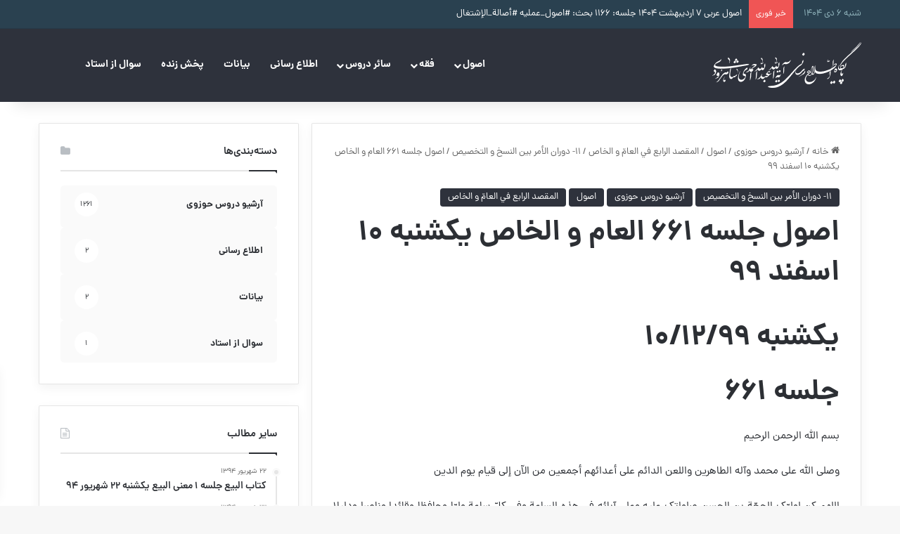

--- FILE ---
content_type: text/html; charset=UTF-8
request_url: https://ahmadishahroudi.ir/%D8%A7%D8%B5%D9%88%D9%84-%D8%AC%D9%84%D8%B3%D9%87-%DB%B6%DB%B6%DB%B1-%D8%A7%D9%84%D8%B9%D8%A7%D9%85-%D9%88-%D8%A7%D9%84%D8%AE%D8%A7%D8%B5-%DB%8C%DA%A9%D8%B4%D9%86%D8%A8%D9%87-%DB%B1%DB%B0-%D8%A7%D8%B3/
body_size: 39217
content:
<!DOCTYPE html>
<html dir="rtl" lang="fa-IR" class="" data-skin="light">
<head>
	<meta charset="UTF-8" />
	<link rel="profile" href="https://gmpg.org/xfn/11" />
	<title>اصول جلسه ۶۶۱ العام و الخاص یکشنبه ۱۰ اسفند ۹۹ &#8211; پایگاه اطلاع رسانی آیت الله عبدالله احمدی شاهرودی</title>
<meta name='robots' content='max-image-preview:large' />
<link rel='dns-prefetch' href='//fonts.googleapis.com' />
<link rel="alternate" type="application/rss+xml" title="پایگاه اطلاع رسانی آیت الله عبدالله احمدی شاهرودی &raquo; خوراک" href="https://ahmadishahroudi.ir/feed/" />
<link rel="alternate" type="application/rss+xml" title="پایگاه اطلاع رسانی آیت الله عبدالله احمدی شاهرودی &raquo; خوراک دیدگاه‌ها" href="https://ahmadishahroudi.ir/comments/feed/" />
<link rel="alternate" type="application/rss+xml" title="پایگاه اطلاع رسانی آیت الله عبدالله احمدی شاهرودی &raquo; اصول جلسه ۶۶۱ العام و الخاص یکشنبه ۱۰ اسفند ۹۹ خوراک دیدگاه‌ها" href="https://ahmadishahroudi.ir/%d8%a7%d8%b5%d9%88%d9%84-%d8%ac%d9%84%d8%b3%d9%87-%db%b6%db%b6%db%b1-%d8%a7%d9%84%d8%b9%d8%a7%d9%85-%d9%88-%d8%a7%d9%84%d8%ae%d8%a7%d8%b5-%db%8c%da%a9%d8%b4%d9%86%d8%a8%d9%87-%db%b1%db%b0-%d8%a7%d8%b3/feed/" />

		<style type="text/css">
			:root{				
			--tie-preset-gradient-1: linear-gradient(135deg, rgba(6, 147, 227, 1) 0%, rgb(155, 81, 224) 100%);
			--tie-preset-gradient-2: linear-gradient(135deg, rgb(122, 220, 180) 0%, rgb(0, 208, 130) 100%);
			--tie-preset-gradient-3: linear-gradient(135deg, rgba(252, 185, 0, 1) 0%, rgba(255, 105, 0, 1) 100%);
			--tie-preset-gradient-4: linear-gradient(135deg, rgba(255, 105, 0, 1) 0%, rgb(207, 46, 46) 100%);
			--tie-preset-gradient-5: linear-gradient(135deg, rgb(238, 238, 238) 0%, rgb(169, 184, 195) 100%);
			--tie-preset-gradient-6: linear-gradient(135deg, rgb(74, 234, 220) 0%, rgb(151, 120, 209) 20%, rgb(207, 42, 186) 40%, rgb(238, 44, 130) 60%, rgb(251, 105, 98) 80%, rgb(254, 248, 76) 100%);
			--tie-preset-gradient-7: linear-gradient(135deg, rgb(255, 206, 236) 0%, rgb(152, 150, 240) 100%);
			--tie-preset-gradient-8: linear-gradient(135deg, rgb(254, 205, 165) 0%, rgb(254, 45, 45) 50%, rgb(107, 0, 62) 100%);
			--tie-preset-gradient-9: linear-gradient(135deg, rgb(255, 203, 112) 0%, rgb(199, 81, 192) 50%, rgb(65, 88, 208) 100%);
			--tie-preset-gradient-10: linear-gradient(135deg, rgb(255, 245, 203) 0%, rgb(182, 227, 212) 50%, rgb(51, 167, 181) 100%);
			--tie-preset-gradient-11: linear-gradient(135deg, rgb(202, 248, 128) 0%, rgb(113, 206, 126) 100%);
			--tie-preset-gradient-12: linear-gradient(135deg, rgb(2, 3, 129) 0%, rgb(40, 116, 252) 100%);
			--tie-preset-gradient-13: linear-gradient(135deg, #4D34FA, #ad34fa);
			--tie-preset-gradient-14: linear-gradient(135deg, #0057FF, #31B5FF);
			--tie-preset-gradient-15: linear-gradient(135deg, #FF007A, #FF81BD);
			--tie-preset-gradient-16: linear-gradient(135deg, #14111E, #4B4462);
			--tie-preset-gradient-17: linear-gradient(135deg, #F32758, #FFC581);

			
					--main-nav-background: #1f2024;
					--main-nav-secondry-background: rgba(0,0,0,0.2);
					--main-nav-primary-color: #0088ff;
					--main-nav-contrast-primary-color: #FFFFFF;
					--main-nav-text-color: #FFFFFF;
					--main-nav-secondry-text-color: rgba(225,255,255,0.5);
					--main-nav-main-border-color: rgba(255,255,255,0.07);
					--main-nav-secondry-border-color: rgba(255,255,255,0.04);
				
			}
		</style>
	<link rel="alternate" title="oEmbed (JSON)" type="application/json+oembed" href="https://ahmadishahroudi.ir/wp-json/oembed/1.0/embed?url=https%3A%2F%2Fahmadishahroudi.ir%2F%25d8%25a7%25d8%25b5%25d9%2588%25d9%2584-%25d8%25ac%25d9%2584%25d8%25b3%25d9%2587-%25db%25b6%25db%25b6%25db%25b1-%25d8%25a7%25d9%2584%25d8%25b9%25d8%25a7%25d9%2585-%25d9%2588-%25d8%25a7%25d9%2584%25d8%25ae%25d8%25a7%25d8%25b5-%25db%258c%25da%25a9%25d8%25b4%25d9%2586%25d8%25a8%25d9%2587-%25db%25b1%25db%25b0-%25d8%25a7%25d8%25b3%2F" />
<link rel="alternate" title="oEmbed (XML)" type="text/xml+oembed" href="https://ahmadishahroudi.ir/wp-json/oembed/1.0/embed?url=https%3A%2F%2Fahmadishahroudi.ir%2F%25d8%25a7%25d8%25b5%25d9%2588%25d9%2584-%25d8%25ac%25d9%2584%25d8%25b3%25d9%2587-%25db%25b6%25db%25b6%25db%25b1-%25d8%25a7%25d9%2584%25d8%25b9%25d8%25a7%25d9%2585-%25d9%2588-%25d8%25a7%25d9%2584%25d8%25ae%25d8%25a7%25d8%25b5-%25db%258c%25da%25a9%25d8%25b4%25d9%2586%25d8%25a8%25d9%2587-%25db%25b1%25db%25b0-%25d8%25a7%25d8%25b3%2F&#038;format=xml" />
<meta name="viewport" content="width=device-width, initial-scale=1.0" /><style id='wp-img-auto-sizes-contain-inline-css' type='text/css'>
img:is([sizes=auto i],[sizes^="auto," i]){contain-intrinsic-size:3000px 1500px}
/*# sourceURL=wp-img-auto-sizes-contain-inline-css */
</style>
<link rel='stylesheet' id='notosanskufiarabic-css' href='//fonts.googleapis.com/earlyaccess/notosanskufiarabic?ver=6.9' type='text/css' media='all' />
<style id='wp-emoji-styles-inline-css' type='text/css'>

	img.wp-smiley, img.emoji {
		display: inline !important;
		border: none !important;
		box-shadow: none !important;
		height: 1em !important;
		width: 1em !important;
		margin: 0 0.07em !important;
		vertical-align: -0.1em !important;
		background: none !important;
		padding: 0 !important;
	}
/*# sourceURL=wp-emoji-styles-inline-css */
</style>
<style id='wp-block-library-inline-css' type='text/css'>
:root{--wp-block-synced-color:#7a00df;--wp-block-synced-color--rgb:122,0,223;--wp-bound-block-color:var(--wp-block-synced-color);--wp-editor-canvas-background:#ddd;--wp-admin-theme-color:#007cba;--wp-admin-theme-color--rgb:0,124,186;--wp-admin-theme-color-darker-10:#006ba1;--wp-admin-theme-color-darker-10--rgb:0,107,160.5;--wp-admin-theme-color-darker-20:#005a87;--wp-admin-theme-color-darker-20--rgb:0,90,135;--wp-admin-border-width-focus:2px}@media (min-resolution:192dpi){:root{--wp-admin-border-width-focus:1.5px}}.wp-element-button{cursor:pointer}:root .has-very-light-gray-background-color{background-color:#eee}:root .has-very-dark-gray-background-color{background-color:#313131}:root .has-very-light-gray-color{color:#eee}:root .has-very-dark-gray-color{color:#313131}:root .has-vivid-green-cyan-to-vivid-cyan-blue-gradient-background{background:linear-gradient(135deg,#00d084,#0693e3)}:root .has-purple-crush-gradient-background{background:linear-gradient(135deg,#34e2e4,#4721fb 50%,#ab1dfe)}:root .has-hazy-dawn-gradient-background{background:linear-gradient(135deg,#faaca8,#dad0ec)}:root .has-subdued-olive-gradient-background{background:linear-gradient(135deg,#fafae1,#67a671)}:root .has-atomic-cream-gradient-background{background:linear-gradient(135deg,#fdd79a,#004a59)}:root .has-nightshade-gradient-background{background:linear-gradient(135deg,#330968,#31cdcf)}:root .has-midnight-gradient-background{background:linear-gradient(135deg,#020381,#2874fc)}:root{--wp--preset--font-size--normal:16px;--wp--preset--font-size--huge:42px}.has-regular-font-size{font-size:1em}.has-larger-font-size{font-size:2.625em}.has-normal-font-size{font-size:var(--wp--preset--font-size--normal)}.has-huge-font-size{font-size:var(--wp--preset--font-size--huge)}.has-text-align-center{text-align:center}.has-text-align-left{text-align:left}.has-text-align-right{text-align:right}.has-fit-text{white-space:nowrap!important}#end-resizable-editor-section{display:none}.aligncenter{clear:both}.items-justified-left{justify-content:flex-start}.items-justified-center{justify-content:center}.items-justified-right{justify-content:flex-end}.items-justified-space-between{justify-content:space-between}.screen-reader-text{border:0;clip-path:inset(50%);height:1px;margin:-1px;overflow:hidden;padding:0;position:absolute;width:1px;word-wrap:normal!important}.screen-reader-text:focus{background-color:#ddd;clip-path:none;color:#444;display:block;font-size:1em;height:auto;left:5px;line-height:normal;padding:15px 23px 14px;text-decoration:none;top:5px;width:auto;z-index:100000}html :where(.has-border-color){border-style:solid}html :where([style*=border-top-color]){border-top-style:solid}html :where([style*=border-right-color]){border-right-style:solid}html :where([style*=border-bottom-color]){border-bottom-style:solid}html :where([style*=border-left-color]){border-left-style:solid}html :where([style*=border-width]){border-style:solid}html :where([style*=border-top-width]){border-top-style:solid}html :where([style*=border-right-width]){border-right-style:solid}html :where([style*=border-bottom-width]){border-bottom-style:solid}html :where([style*=border-left-width]){border-left-style:solid}html :where(img[class*=wp-image-]){height:auto;max-width:100%}:where(figure){margin:0 0 1em}html :where(.is-position-sticky){--wp-admin--admin-bar--position-offset:var(--wp-admin--admin-bar--height,0px)}@media screen and (max-width:600px){html :where(.is-position-sticky){--wp-admin--admin-bar--position-offset:0px}}

/*# sourceURL=wp-block-library-inline-css */
</style><style id='global-styles-inline-css' type='text/css'>
:root{--wp--preset--aspect-ratio--square: 1;--wp--preset--aspect-ratio--4-3: 4/3;--wp--preset--aspect-ratio--3-4: 3/4;--wp--preset--aspect-ratio--3-2: 3/2;--wp--preset--aspect-ratio--2-3: 2/3;--wp--preset--aspect-ratio--16-9: 16/9;--wp--preset--aspect-ratio--9-16: 9/16;--wp--preset--color--black: #000000;--wp--preset--color--cyan-bluish-gray: #abb8c3;--wp--preset--color--white: #ffffff;--wp--preset--color--pale-pink: #f78da7;--wp--preset--color--vivid-red: #cf2e2e;--wp--preset--color--luminous-vivid-orange: #ff6900;--wp--preset--color--luminous-vivid-amber: #fcb900;--wp--preset--color--light-green-cyan: #7bdcb5;--wp--preset--color--vivid-green-cyan: #00d084;--wp--preset--color--pale-cyan-blue: #8ed1fc;--wp--preset--color--vivid-cyan-blue: #0693e3;--wp--preset--color--vivid-purple: #9b51e0;--wp--preset--color--global-color: #2e323c;--wp--preset--gradient--vivid-cyan-blue-to-vivid-purple: linear-gradient(135deg,rgb(6,147,227) 0%,rgb(155,81,224) 100%);--wp--preset--gradient--light-green-cyan-to-vivid-green-cyan: linear-gradient(135deg,rgb(122,220,180) 0%,rgb(0,208,130) 100%);--wp--preset--gradient--luminous-vivid-amber-to-luminous-vivid-orange: linear-gradient(135deg,rgb(252,185,0) 0%,rgb(255,105,0) 100%);--wp--preset--gradient--luminous-vivid-orange-to-vivid-red: linear-gradient(135deg,rgb(255,105,0) 0%,rgb(207,46,46) 100%);--wp--preset--gradient--very-light-gray-to-cyan-bluish-gray: linear-gradient(135deg,rgb(238,238,238) 0%,rgb(169,184,195) 100%);--wp--preset--gradient--cool-to-warm-spectrum: linear-gradient(135deg,rgb(74,234,220) 0%,rgb(151,120,209) 20%,rgb(207,42,186) 40%,rgb(238,44,130) 60%,rgb(251,105,98) 80%,rgb(254,248,76) 100%);--wp--preset--gradient--blush-light-purple: linear-gradient(135deg,rgb(255,206,236) 0%,rgb(152,150,240) 100%);--wp--preset--gradient--blush-bordeaux: linear-gradient(135deg,rgb(254,205,165) 0%,rgb(254,45,45) 50%,rgb(107,0,62) 100%);--wp--preset--gradient--luminous-dusk: linear-gradient(135deg,rgb(255,203,112) 0%,rgb(199,81,192) 50%,rgb(65,88,208) 100%);--wp--preset--gradient--pale-ocean: linear-gradient(135deg,rgb(255,245,203) 0%,rgb(182,227,212) 50%,rgb(51,167,181) 100%);--wp--preset--gradient--electric-grass: linear-gradient(135deg,rgb(202,248,128) 0%,rgb(113,206,126) 100%);--wp--preset--gradient--midnight: linear-gradient(135deg,rgb(2,3,129) 0%,rgb(40,116,252) 100%);--wp--preset--font-size--small: 13px;--wp--preset--font-size--medium: 20px;--wp--preset--font-size--large: 36px;--wp--preset--font-size--x-large: 42px;--wp--preset--spacing--20: 0.44rem;--wp--preset--spacing--30: 0.67rem;--wp--preset--spacing--40: 1rem;--wp--preset--spacing--50: 1.5rem;--wp--preset--spacing--60: 2.25rem;--wp--preset--spacing--70: 3.38rem;--wp--preset--spacing--80: 5.06rem;--wp--preset--shadow--natural: 6px 6px 9px rgba(0, 0, 0, 0.2);--wp--preset--shadow--deep: 12px 12px 50px rgba(0, 0, 0, 0.4);--wp--preset--shadow--sharp: 6px 6px 0px rgba(0, 0, 0, 0.2);--wp--preset--shadow--outlined: 6px 6px 0px -3px rgb(255, 255, 255), 6px 6px rgb(0, 0, 0);--wp--preset--shadow--crisp: 6px 6px 0px rgb(0, 0, 0);}:where(.is-layout-flex){gap: 0.5em;}:where(.is-layout-grid){gap: 0.5em;}body .is-layout-flex{display: flex;}.is-layout-flex{flex-wrap: wrap;align-items: center;}.is-layout-flex > :is(*, div){margin: 0;}body .is-layout-grid{display: grid;}.is-layout-grid > :is(*, div){margin: 0;}:where(.wp-block-columns.is-layout-flex){gap: 2em;}:where(.wp-block-columns.is-layout-grid){gap: 2em;}:where(.wp-block-post-template.is-layout-flex){gap: 1.25em;}:where(.wp-block-post-template.is-layout-grid){gap: 1.25em;}.has-black-color{color: var(--wp--preset--color--black) !important;}.has-cyan-bluish-gray-color{color: var(--wp--preset--color--cyan-bluish-gray) !important;}.has-white-color{color: var(--wp--preset--color--white) !important;}.has-pale-pink-color{color: var(--wp--preset--color--pale-pink) !important;}.has-vivid-red-color{color: var(--wp--preset--color--vivid-red) !important;}.has-luminous-vivid-orange-color{color: var(--wp--preset--color--luminous-vivid-orange) !important;}.has-luminous-vivid-amber-color{color: var(--wp--preset--color--luminous-vivid-amber) !important;}.has-light-green-cyan-color{color: var(--wp--preset--color--light-green-cyan) !important;}.has-vivid-green-cyan-color{color: var(--wp--preset--color--vivid-green-cyan) !important;}.has-pale-cyan-blue-color{color: var(--wp--preset--color--pale-cyan-blue) !important;}.has-vivid-cyan-blue-color{color: var(--wp--preset--color--vivid-cyan-blue) !important;}.has-vivid-purple-color{color: var(--wp--preset--color--vivid-purple) !important;}.has-black-background-color{background-color: var(--wp--preset--color--black) !important;}.has-cyan-bluish-gray-background-color{background-color: var(--wp--preset--color--cyan-bluish-gray) !important;}.has-white-background-color{background-color: var(--wp--preset--color--white) !important;}.has-pale-pink-background-color{background-color: var(--wp--preset--color--pale-pink) !important;}.has-vivid-red-background-color{background-color: var(--wp--preset--color--vivid-red) !important;}.has-luminous-vivid-orange-background-color{background-color: var(--wp--preset--color--luminous-vivid-orange) !important;}.has-luminous-vivid-amber-background-color{background-color: var(--wp--preset--color--luminous-vivid-amber) !important;}.has-light-green-cyan-background-color{background-color: var(--wp--preset--color--light-green-cyan) !important;}.has-vivid-green-cyan-background-color{background-color: var(--wp--preset--color--vivid-green-cyan) !important;}.has-pale-cyan-blue-background-color{background-color: var(--wp--preset--color--pale-cyan-blue) !important;}.has-vivid-cyan-blue-background-color{background-color: var(--wp--preset--color--vivid-cyan-blue) !important;}.has-vivid-purple-background-color{background-color: var(--wp--preset--color--vivid-purple) !important;}.has-black-border-color{border-color: var(--wp--preset--color--black) !important;}.has-cyan-bluish-gray-border-color{border-color: var(--wp--preset--color--cyan-bluish-gray) !important;}.has-white-border-color{border-color: var(--wp--preset--color--white) !important;}.has-pale-pink-border-color{border-color: var(--wp--preset--color--pale-pink) !important;}.has-vivid-red-border-color{border-color: var(--wp--preset--color--vivid-red) !important;}.has-luminous-vivid-orange-border-color{border-color: var(--wp--preset--color--luminous-vivid-orange) !important;}.has-luminous-vivid-amber-border-color{border-color: var(--wp--preset--color--luminous-vivid-amber) !important;}.has-light-green-cyan-border-color{border-color: var(--wp--preset--color--light-green-cyan) !important;}.has-vivid-green-cyan-border-color{border-color: var(--wp--preset--color--vivid-green-cyan) !important;}.has-pale-cyan-blue-border-color{border-color: var(--wp--preset--color--pale-cyan-blue) !important;}.has-vivid-cyan-blue-border-color{border-color: var(--wp--preset--color--vivid-cyan-blue) !important;}.has-vivid-purple-border-color{border-color: var(--wp--preset--color--vivid-purple) !important;}.has-vivid-cyan-blue-to-vivid-purple-gradient-background{background: var(--wp--preset--gradient--vivid-cyan-blue-to-vivid-purple) !important;}.has-light-green-cyan-to-vivid-green-cyan-gradient-background{background: var(--wp--preset--gradient--light-green-cyan-to-vivid-green-cyan) !important;}.has-luminous-vivid-amber-to-luminous-vivid-orange-gradient-background{background: var(--wp--preset--gradient--luminous-vivid-amber-to-luminous-vivid-orange) !important;}.has-luminous-vivid-orange-to-vivid-red-gradient-background{background: var(--wp--preset--gradient--luminous-vivid-orange-to-vivid-red) !important;}.has-very-light-gray-to-cyan-bluish-gray-gradient-background{background: var(--wp--preset--gradient--very-light-gray-to-cyan-bluish-gray) !important;}.has-cool-to-warm-spectrum-gradient-background{background: var(--wp--preset--gradient--cool-to-warm-spectrum) !important;}.has-blush-light-purple-gradient-background{background: var(--wp--preset--gradient--blush-light-purple) !important;}.has-blush-bordeaux-gradient-background{background: var(--wp--preset--gradient--blush-bordeaux) !important;}.has-luminous-dusk-gradient-background{background: var(--wp--preset--gradient--luminous-dusk) !important;}.has-pale-ocean-gradient-background{background: var(--wp--preset--gradient--pale-ocean) !important;}.has-electric-grass-gradient-background{background: var(--wp--preset--gradient--electric-grass) !important;}.has-midnight-gradient-background{background: var(--wp--preset--gradient--midnight) !important;}.has-small-font-size{font-size: var(--wp--preset--font-size--small) !important;}.has-medium-font-size{font-size: var(--wp--preset--font-size--medium) !important;}.has-large-font-size{font-size: var(--wp--preset--font-size--large) !important;}.has-x-large-font-size{font-size: var(--wp--preset--font-size--x-large) !important;}
/*# sourceURL=global-styles-inline-css */
</style>

<style id='classic-theme-styles-inline-css' type='text/css'>
/*! This file is auto-generated */
.wp-block-button__link{color:#fff;background-color:#32373c;border-radius:9999px;box-shadow:none;text-decoration:none;padding:calc(.667em + 2px) calc(1.333em + 2px);font-size:1.125em}.wp-block-file__button{background:#32373c;color:#fff;text-decoration:none}
/*# sourceURL=/wp-includes/css/classic-themes.min.css */
</style>
<link rel='stylesheet' id='tie-css-base-css' href='https://ahmadishahroudi.ir/wp-content/themes/jannah/assets/css/base.min.css?ver=7.5.1' type='text/css' media='all' />
<link rel='stylesheet' id='tie-css-styles-css' href='https://ahmadishahroudi.ir/wp-content/themes/jannah/assets/css/style.min.css?ver=7.5.1' type='text/css' media='all' />
<link rel='stylesheet' id='tie-css-widgets-css' href='https://ahmadishahroudi.ir/wp-content/themes/jannah/assets/css/widgets.min.css?ver=7.5.1' type='text/css' media='all' />
<link rel='stylesheet' id='tie-css-helpers-css' href='https://ahmadishahroudi.ir/wp-content/themes/jannah/assets/css/helpers.min.css?ver=7.5.1' type='text/css' media='all' />
<link rel='stylesheet' id='tie-fontawesome5-css' href='https://ahmadishahroudi.ir/wp-content/themes/jannah/assets/css/fontawesome.css?ver=7.5.1' type='text/css' media='all' />
<link rel='stylesheet' id='tie-css-single-css' href='https://ahmadishahroudi.ir/wp-content/themes/jannah/assets/css/single.min.css?ver=7.5.1' type='text/css' media='all' />
<link rel='stylesheet' id='tie-css-print-css' href='https://ahmadishahroudi.ir/wp-content/themes/jannah/assets/css/print.css?ver=7.5.1' type='text/css' media='print' />
<link rel='stylesheet' id='tie-theme-rtl-css-css' href='https://ahmadishahroudi.ir/wp-content/themes/jannah/rtl.css?ver=6.9' type='text/css' media='all' />
<link rel='stylesheet' id='tie-theme-child-css-css' href='https://ahmadishahroudi.ir/wp-content/themes/jannah-child/style.css?ver=6.9' type='text/css' media='all' />
<link rel='stylesheet' id='wpsh-style-css' href='https://ahmadishahroudi.ir/wp-content/plugins/wp-shamsi/assets/css/wpsh_custom.css?ver=4.3.3' type='text/css' media='all' />
<style id='wpsh-style-inline-css' type='text/css'>
.wf-active .logo-text,.wf-active h1,.wf-active h2,.wf-active h3,.wf-active h4,.wf-active h5,.wf-active h6,.wf-active .the-subtitle{font-family: 'Changa';}#main-nav .main-menu > ul > li > a{font-family: Noto Sans Kufi Arabic;}#tie-wrapper .mag-box.big-post-left-box li:not(:first-child) .post-title,#tie-wrapper .mag-box.big-post-top-box li:not(:first-child) .post-title,#tie-wrapper .mag-box.half-box li:not(:first-child) .post-title,#tie-wrapper .mag-box.big-thumb-left-box li:not(:first-child) .post-title,#tie-wrapper .mag-box.scrolling-box .slide .post-title,#tie-wrapper .mag-box.miscellaneous-box li:not(:first-child) .post-title{font-weight: 500;}:root:root{--brand-color: #2e323c;--dark-brand-color: #00000a;--bright-color: #FFFFFF;--base-color: #2c2f34;}#reading-position-indicator{box-shadow: 0 0 10px rgba( 46,50,60,0.7);}:root:root{--brand-color: #2e323c;--dark-brand-color: #00000a;--bright-color: #FFFFFF;--base-color: #2c2f34;}#reading-position-indicator{box-shadow: 0 0 10px rgba( 46,50,60,0.7);}.tie-weather-widget.widget,.container-wrapper{box-shadow: 0 5px 15px 0 rgba(0,0,0,0.05);}.dark-skin .tie-weather-widget.widget,.dark-skin .container-wrapper{box-shadow: 0 5px 15px 0 rgba(0,0,0,0.2);}#tie-container a.post-title:hover,#tie-container .post-title a:hover,#tie-container .thumb-overlay .thumb-title a:hover{background-size: 100% 2px;text-decoration: none !important;}a.post-title,.post-title a{background-image: linear-gradient(to bottom,#000 0%,#000 98%);background-size: 0 1px;background-repeat: no-repeat;background-position: left 100%;color: #000;}.dark-skin a.post-title,.dark-skin .post-title a{color: #fff;background-image: linear-gradient(to bottom,#fff 0%,#fff 98%);}#top-nav,#top-nav .sub-menu,#top-nav .comp-sub-menu,#top-nav .ticker-content,#top-nav .ticker-swipe,.top-nav-boxed #top-nav .topbar-wrapper,.top-nav-dark .top-menu ul,#autocomplete-suggestions.search-in-top-nav{background-color : #2a4150;}#top-nav *,#autocomplete-suggestions.search-in-top-nav{border-color: rgba( #FFFFFF,0.08);}#top-nav .icon-basecloud-bg:after{color: #2a4150;}#top-nav a:not(:hover),#top-nav input,#top-nav #search-submit,#top-nav .fa-spinner,#top-nav .dropdown-social-icons li a span,#top-nav .components > li .social-link:not(:hover) span,#autocomplete-suggestions.search-in-top-nav a{color: #ffffff;}#top-nav input::-moz-placeholder{color: #ffffff;}#top-nav input:-moz-placeholder{color: #ffffff;}#top-nav input:-ms-input-placeholder{color: #ffffff;}#top-nav input::-webkit-input-placeholder{color: #ffffff;}#top-nav,.search-in-top-nav{--tie-buttons-color: #90b3bb;--tie-buttons-border-color: #90b3bb;--tie-buttons-text: #FFFFFF;--tie-buttons-hover-color: #72959d;}#top-nav a:hover,#top-nav .menu li:hover > a,#top-nav .menu > .tie-current-menu > a,#top-nav .components > li:hover > a,#top-nav .components #search-submit:hover,#autocomplete-suggestions.search-in-top-nav .post-title a:hover{color: #90b3bb;}#top-nav,#top-nav .comp-sub-menu,#top-nav .tie-weather-widget{color: #90b3bb;}#autocomplete-suggestions.search-in-top-nav .post-meta,#autocomplete-suggestions.search-in-top-nav .post-meta a:not(:hover){color: rgba( 144,179,187,0.7 );}#top-nav .weather-icon .icon-cloud,#top-nav .weather-icon .icon-basecloud-bg,#top-nav .weather-icon .icon-cloud-behind{color: #90b3bb !important;}#main-nav,#main-nav .menu-sub-content,#main-nav .comp-sub-menu,#main-nav ul.cats-vertical li a.is-active,#main-nav ul.cats-vertical li a:hover,#autocomplete-suggestions.search-in-main-nav{background-color: #2e323c;}#main-nav{border-width: 0;}#theme-header #main-nav:not(.fixed-nav){bottom: 0;}#main-nav .icon-basecloud-bg:after{color: #2e323c;}#autocomplete-suggestions.search-in-main-nav{border-color: rgba(255,255,255,0.07);}.main-nav-boxed #main-nav .main-menu-wrapper{border-width: 0;}#main-nav a:not(:hover),#main-nav a.social-link:not(:hover) span,#main-nav .dropdown-social-icons li a span,#autocomplete-suggestions.search-in-main-nav a{color: #ffffff;}.main-nav,.search-in-main-nav{--main-nav-primary-color: #ffffff;--tie-buttons-color: #ffffff;--tie-buttons-border-color: #ffffff;--tie-buttons-text: #000000;--tie-buttons-hover-color: #e1e1e1;}#main-nav .mega-links-head:after,#main-nav .cats-horizontal a.is-active,#main-nav .cats-horizontal a:hover,#main-nav .spinner > div{background-color: #ffffff;}#main-nav .menu ul li:hover > a,#main-nav .menu ul li.current-menu-item:not(.mega-link-column) > a,#main-nav .components a:hover,#main-nav .components > li:hover > a,#main-nav #search-submit:hover,#main-nav .cats-vertical a.is-active,#main-nav .cats-vertical a:hover,#main-nav .mega-menu .post-meta a:hover,#main-nav .mega-menu .post-box-title a:hover,#autocomplete-suggestions.search-in-main-nav a:hover,#main-nav .spinner-circle:after{color: #ffffff;}#main-nav .menu > li.tie-current-menu > a,#main-nav .menu > li:hover > a,.theme-header #main-nav .mega-menu .cats-horizontal a.is-active,.theme-header #main-nav .mega-menu .cats-horizontal a:hover{color: #000000;}#main-nav .menu > li.tie-current-menu > a:before,#main-nav .menu > li:hover > a:before{border-top-color: #000000;}#main-nav,#main-nav input,#main-nav #search-submit,#main-nav .fa-spinner,#main-nav .comp-sub-menu,#main-nav .tie-weather-widget{color: #aaaaaa;}#main-nav input::-moz-placeholder{color: #aaaaaa;}#main-nav input:-moz-placeholder{color: #aaaaaa;}#main-nav input:-ms-input-placeholder{color: #aaaaaa;}#main-nav input::-webkit-input-placeholder{color: #aaaaaa;}#main-nav .mega-menu .post-meta,#main-nav .mega-menu .post-meta a,#autocomplete-suggestions.search-in-main-nav .post-meta{color: rgba(170,170,170,0.6);}#main-nav .weather-icon .icon-cloud,#main-nav .weather-icon .icon-basecloud-bg,#main-nav .weather-icon .icon-cloud-behind{color: #aaaaaa !important;}#footer{background-color: #2e323c;}#site-info{background-color: #2e323c;}#footer .posts-list-counter .posts-list-items li.widget-post-list:before{border-color: #2e323c;}#footer .timeline-widget a .date:before{border-color: rgba(46,50,60,0.8);}#footer .footer-boxed-widget-area,#footer textarea,#footer input:not([type=submit]),#footer select,#footer code,#footer kbd,#footer pre,#footer samp,#footer .show-more-button,#footer .slider-links .tie-slider-nav span,#footer #wp-calendar,#footer #wp-calendar tbody td,#footer #wp-calendar thead th,#footer .widget.buddypress .item-options a{border-color: rgba(255,255,255,0.1);}#footer .social-statistics-widget .white-bg li.social-icons-item a,#footer .widget_tag_cloud .tagcloud a,#footer .latest-tweets-widget .slider-links .tie-slider-nav span,#footer .widget_layered_nav_filters a{border-color: rgba(255,255,255,0.1);}#footer .social-statistics-widget .white-bg li:before{background: rgba(255,255,255,0.1);}.site-footer #wp-calendar tbody td{background: rgba(255,255,255,0.02);}#footer .white-bg .social-icons-item a span.followers span,#footer .circle-three-cols .social-icons-item a .followers-num,#footer .circle-three-cols .social-icons-item a .followers-name{color: rgba(255,255,255,0.8);}#footer .timeline-widget ul:before,#footer .timeline-widget a:not(:hover) .date:before{background-color: #10141e;}#footer,#footer textarea,#footer input:not([type='submit']),#footer select,#footer #wp-calendar tbody,#footer .tie-slider-nav li span:not(:hover),#footer .widget_categories li a:before,#footer .widget_product_categories li a:before,#footer .widget_layered_nav li a:before,#footer .widget_archive li a:before,#footer .widget_nav_menu li a:before,#footer .widget_meta li a:before,#footer .widget_pages li a:before,#footer .widget_recent_entries li a:before,#footer .widget_display_forums li a:before,#footer .widget_display_views li a:before,#footer .widget_rss li a:before,#footer .widget_display_stats dt:before,#footer .subscribe-widget-content h3,#footer .about-author .social-icons a:not(:hover) span{color: #d1d1d1;}#footer post-widget-body .meta-item,#footer .post-meta,#footer .stream-title,#footer.dark-skin .timeline-widget .date,#footer .wp-caption .wp-caption-text,#footer .rss-date{color: rgba(209,209,209,0.7);}#footer input::-moz-placeholder{color: #d1d1d1;}#footer input:-moz-placeholder{color: #d1d1d1;}#footer input:-ms-input-placeholder{color: #d1d1d1;}#footer input::-webkit-input-placeholder{color: #d1d1d1;}.site-footer.dark-skin a:hover,#footer .stars-rating-active,#footer .twitter-icon-wrap span,.block-head-4.magazine2 #footer .tabs li a{color: #90b3bb;}#footer .circle_bar{stroke: #90b3bb;}#footer .widget.buddypress .item-options a.selected,#footer .widget.buddypress .item-options a.loading,#footer .tie-slider-nav span:hover,.block-head-4.magazine2 #footer .tabs{border-color: #90b3bb;}.magazine2:not(.block-head-4) #footer .tabs a:hover,.magazine2:not(.block-head-4) #footer .tabs .active a,.magazine1 #footer .tabs a:hover,.magazine1 #footer .tabs .active a,.block-head-4.magazine2 #footer .tabs.tabs .active a,.block-head-4.magazine2 #footer .tabs > .active a:before,.block-head-4.magazine2 #footer .tabs > li.active:nth-child(n) a:after,#footer .digital-rating-static,#footer .timeline-widget li a:hover .date:before,#footer #wp-calendar #today,#footer .posts-list-counter .posts-list-items li.widget-post-list:before,#footer .cat-counter span,#footer.dark-skin .the-global-title:after,#footer .button,#footer [type='submit'],#footer .spinner > div,#footer .widget.buddypress .item-options a.selected,#footer .widget.buddypress .item-options a.loading,#footer .tie-slider-nav span:hover,#footer .fullwidth-area .tagcloud a:hover{background-color: #90b3bb;color: #FFFFFF;}.block-head-4.magazine2 #footer .tabs li a:hover{color: #72959d;}.block-head-4.magazine2 #footer .tabs.tabs .active a:hover,#footer .widget.buddypress .item-options a.selected,#footer .widget.buddypress .item-options a.loading,#footer .tie-slider-nav span:hover{color: #FFFFFF !important;}#footer .button:hover,#footer [type='submit']:hover{background-color: #72959d;color: #FFFFFF;}.meta-views.meta-item .tie-icon-fire:before{content: "\f06e" !important;}#respond .comment-form-email {width: 100% !important;float: none !important;}
/*# sourceURL=wpsh-style-inline-css */
</style>
<script type="text/javascript" src="https://ahmadishahroudi.ir/wp-includes/js/jquery/jquery.min.js?ver=3.7.1" id="jquery-core-js"></script>
<script type="text/javascript" src="https://ahmadishahroudi.ir/wp-includes/js/jquery/jquery-migrate.min.js?ver=3.4.1" id="jquery-migrate-js"></script>
<link rel="https://api.w.org/" href="https://ahmadishahroudi.ir/wp-json/" /><link rel="alternate" title="JSON" type="application/json" href="https://ahmadishahroudi.ir/wp-json/wp/v2/posts/3544" /><link rel="EditURI" type="application/rsd+xml" title="RSD" href="https://ahmadishahroudi.ir/xmlrpc.php?rsd" />
<link rel="stylesheet" href="https://ahmadishahroudi.ir/wp-content/themes/jannah-child/rtl.css" type="text/css" media="screen" /><meta name="generator" content="WordPress 6.9" />
<link rel="canonical" href="https://ahmadishahroudi.ir/%d8%a7%d8%b5%d9%88%d9%84-%d8%ac%d9%84%d8%b3%d9%87-%db%b6%db%b6%db%b1-%d8%a7%d9%84%d8%b9%d8%a7%d9%85-%d9%88-%d8%a7%d9%84%d8%ae%d8%a7%d8%b5-%db%8c%da%a9%d8%b4%d9%86%d8%a8%d9%87-%db%b1%db%b0-%d8%a7%d8%b3/" />
<link rel='shortlink' href='https://ahmadishahroudi.ir/?p=3544' />
<meta http-equiv="X-UA-Compatible" content="IE=edge">
<link rel="icon" href="https://ahmadishahroudi.ir/wp-content/uploads/2023/02/cropped-ahmadi-1-1-32x32.png" sizes="32x32" />
<link rel="icon" href="https://ahmadishahroudi.ir/wp-content/uploads/2023/02/cropped-ahmadi-1-1-192x192.png" sizes="192x192" />
<link rel="apple-touch-icon" href="https://ahmadishahroudi.ir/wp-content/uploads/2023/02/cropped-ahmadi-1-1-180x180.png" />
<meta name="msapplication-TileImage" content="https://ahmadishahroudi.ir/wp-content/uploads/2023/02/cropped-ahmadi-1-1-270x270.png" />
</head>

<body id="tie-body" class="rtl wp-singular post-template-default single single-post postid-3544 single-format-standard wp-theme-jannah wp-child-theme-jannah-child wrapper-has-shadow block-head-1 magazine1 is-thumb-overlay-disabled is-desktop is-header-layout-4 sidebar-left has-sidebar post-layout-1 narrow-title-narrow-media has-mobile-share">



<div class="background-overlay">

	<div id="tie-container" class="site tie-container">

		
		<div id="tie-wrapper">

			
<header id="theme-header" class="theme-header header-layout-4 header-layout-1 main-nav-dark main-nav-default-dark main-nav-below no-stream-item top-nav-active top-nav-light top-nav-default-light top-nav-above has-shadow has-normal-width-logo mobile-header-default">
	
<nav id="top-nav"  class="has-date-breaking-components top-nav header-nav has-breaking-news" aria-label="ناوبری ثانویه">
	<div class="container">
		<div class="topbar-wrapper">

			
					<div class="topbar-today-date">
						شنبه 6 دی 1404					</div>
					
			<div class="tie-alignleft">
				
<div class="breaking">

	<span class="breaking-title">
		<span class="tie-icon-bolt breaking-icon" aria-hidden="true"></span>
		<span class="breaking-title-text">خبر فوری</span>
	</span>

	<ul id="breaking-news-in-header" class="breaking-news" data-type="reveal">

		
							<li class="news-item">
								<a href="https://ahmadishahroudi.ir/%d8%a7%d8%b5%d9%88%d9%84-%d8%b9%d8%b1%d8%a8%db%8c-7-%d8%a7%d8%b1%d8%af%db%8c%d8%a8%d9%87%d8%b4%d8%aa-1404-%d8%ac%d9%84%d8%b3%d9%87-1166-%d8%a8%d8%ad%d8%ab-%d8%a7%d8%b5%d9%88%d9%84_%d8%b9%d9%85/">اصول عربی 7 اردیبهشت 1404 جلسه: 1166   بحث: #اصول_عملیه #أصالة_الإشتغال</a>
							</li>

							
							<li class="news-item">
								<a href="https://ahmadishahroudi.ir/%d9%81%d9%82%d9%87-%d8%b9%d8%b1%d8%a8%db%8c-7-%d8%a7%d8%b1%d8%af%db%8c%d8%a8%d9%87%d8%b4%d8%aa-1404-%d8%ac%d9%84%d8%b3%d9%87-115-%d8%b3%d9%85%d8%a7%d8%ad%d8%a9-%d8%a7%d9%84%d8%a7%d8%b3%d8%aa%d8%a7/">فقه عربی 7 اردیبهشت 1404 جلسه: 115  سماحة الاستاذ الشيخ الأحمدي الشاهرودي  مبحث: #کتاب_المضاربه</a>
							</li>

							
							<li class="news-item">
								<a href="https://ahmadishahroudi.ir/%d9%81%d9%82%d9%87-7-%d8%a7%d8%b1%d8%af%db%8c%d8%a8%d9%87%d8%b4%d8%aa-1404-%d8%a8%d8%ad%d8%ab-%d8%a7%d9%84%d8%b5%d9%84%d9%88%d8%a9-%d8%ac%d9%84%d8%b3%d9%87-227/">فقه 7 اردیبهشت 1404 بحث: #الصلوة  جلسه: 227</a>
							</li>

							
							<li class="news-item">
								<a href="https://ahmadishahroudi.ir/%d8%a7%d8%b5%d9%88%d9%84-7-%d8%a7%d8%b1%d8%af%db%8c%d8%a8%d9%87%d8%b4%d8%aa-1404-%d8%ac%d9%84%d8%b3%d9%87-1166-%d8%a8%d8%ad%d8%ab-%d8%a7%d8%b5%d9%88%d9%84_%d8%b9%d9%85%d9%84%db%8c%d9%87-%d8%a3/">اصول 7 اردیبهشت 1404 جلسه: 1166  بحث: #اصول_عملیه #أصالة_الإشتغال</a>
							</li>

							
							<li class="news-item">
								<a href="https://ahmadishahroudi.ir/%d8%a7%d8%b5%d9%88%d9%84-%d8%b9%d8%b1%d8%a8%db%8c-6-%d8%a7%d8%b1%d8%af%db%8c%d8%a8%d9%87%d8%b4%d8%aa-1404-%d8%ac%d9%84%d8%b3%d9%87-1165-%d8%a8%d8%ad%d8%ab-%d8%a7%d8%b5%d9%88%d9%84_%d8%b9%d9%85/">اصول عربی 6 اردیبهشت 1404 جلسه: 1165 بحث: #اصول_عملیه #أصالة_الإشتغال</a>
							</li>

							
							<li class="news-item">
								<a href="https://ahmadishahroudi.ir/%d9%81%d9%82%d9%87-%d8%b9%d8%b1%d8%a8%db%8c-6-%d8%a7%d8%b1%d8%af%db%8c%d8%a8%d9%87%d8%b4%d8%aa-1404-%d8%ac%d9%84%d8%b3%d9%87-114-%d8%b3%d9%85%d8%a7%d8%ad%d8%a9-%d8%a7%d9%84%d8%a7%d8%b3%d8%aa%d8%a7/">فقه عربی 6 اردیبهشت 1404 جلسه: 114  سماحة الاستاذ الشيخ الأحمدي الشاهرودي مبحث: #کتاب_المضاربه</a>
							</li>

							
							<li class="news-item">
								<a href="https://ahmadishahroudi.ir/%d8%ae%d8%a7%d8%b1%d8%ac_%d9%81%d9%82%d9%87-%d8%b4%d9%86%d8%a8%d9%87-6-%d8%a7%d8%b1%d8%af%db%8c%d8%a8%d9%87%d8%b4%d8%aa-1404-%d8%a8%d8%ad%d8%ab-%d8%a7%d9%84%d8%b5%d9%84%d9%88%d8%a9-%d8%ac%d9%84/">خارج_فقه شنبه 6 اردیبهشت 1404  بحث: #الصلوة جلسه: 226</a>
							</li>

							
							<li class="news-item">
								<a href="https://ahmadishahroudi.ir/%d8%ae%d8%a7%d8%b1%d8%ac_%d8%a7%d8%b5%d9%88%d9%84-%d8%b4%d9%86%d8%a8%d9%87-6-%d8%a7%d8%b1%d8%af%db%8c%d8%a8%d9%87%d8%b4%d8%aa-1404-%d8%ac%d9%84%d8%b3%d9%87-1165-%d8%a8%d8%ad%d8%ab-%d8%a7%d8%b5/">خارج_اصول  شنبه 6 اردیبهشت 1404  جلسه: 1165   بحث: #اصول_عملیه #أصالة_الإشتغال</a>
							</li>

							
							<li class="news-item">
								<a href="https://ahmadishahroudi.ir/%d9%81%d9%82%d9%87-%d8%b9%d8%b1%d8%a8%db%8c-%d8%b3%d9%87-%d8%b4%d9%86%d8%a8%d9%87-2-%d8%a7%d8%b1%d8%af%db%8c%d8%a8%d9%87%d8%b4%d9%86-1404-%d8%ac%d9%84%d8%b3%d9%87-113-%d8%b3%d9%85%d8%a7%d8%ad%d8%a9/">فقه عربی سه شنبه 2 اردیبهشن 1404 جلسه: 113  سماحة الاستاذ الشيخ الأحمدي الشاهرودي  مبحث: #کتاب_المضاربه</a>
							</li>

							
							<li class="news-item">
								<a href="https://ahmadishahroudi.ir/%d8%ae%d8%a7%d8%b1%d8%ac_%d9%81%d9%82%d9%87-%d8%b3%d9%87-%d8%b4%d9%86%d8%a8%d9%87-2-%d8%a7%d8%b1%d8%af%db%8c%d8%a8%d9%87%d8%b4%d8%aa-1404-%d8%a8%d8%ad%d8%ab-%d8%a7%d9%84%d8%b5%d9%84%d9%88%d8%a9/">خارج_فقه سه شنبه 2 اردیبهشت 1404 بحث: #الصلوة   جلسه: 225</a>
							</li>

							
	</ul>
</div><!-- #breaking /-->
			</div><!-- .tie-alignleft /-->

			<div class="tie-alignright">
				<ul class="components"></ul><!-- Components -->			</div><!-- .tie-alignright /-->

		</div><!-- .topbar-wrapper /-->
	</div><!-- .container /-->
</nav><!-- #top-nav /-->

<div class="main-nav-wrapper">
	<nav id="main-nav"  class="main-nav header-nav menu-style-solid-bg menu-style-side-arrow" style="line-height:105px" aria-label="منوی اصلی">
		<div class="container">

			<div class="main-menu-wrapper">

				<div id="mobile-header-components-area_1" class="mobile-header-components"><ul class="components"><li class="mobile-component_menu custom-menu-link"><a href="#" id="mobile-menu-icon" class=""><span class="tie-mobile-menu-icon nav-icon is-layout-1"></span><span class="screen-reader-text">منو</span></a></li></ul></div>
						<div class="header-layout-1-logo" style="width:500px">
							
		<div id="logo" class="image-logo" >

			
			<a title="پایگاه اطلاع رسانی آیت الله عبدالله احمدی شاهرودی" href="https://ahmadishahroudi.ir/">
				
				<picture class="tie-logo-default tie-logo-picture">
					
					<source class="tie-logo-source-default tie-logo-source" srcset="https://ahmadishahroudi.ir/wp-content/uploads/2023/02/Frame-3.png">
					<img class="tie-logo-img-default tie-logo-img" src="https://ahmadishahroudi.ir/wp-content/uploads/2023/02/Frame-3.png" alt="پایگاه اطلاع رسانی آیت الله عبدالله احمدی شاهرودی" width="500" height="65" style="max-height:65px; width: auto;" />
				</picture>
						</a>

			
		</div><!-- #logo /-->

								</div>

						<div id="mobile-header-components-area_2" class="mobile-header-components"><ul class="components"><li class="mobile-component_search custom-menu-link">
				<a href="#" class="tie-search-trigger-mobile">
					<span class="tie-icon-search tie-search-icon" aria-hidden="true"></span>
					<span class="screen-reader-text">جستجو برای</span>
				</a>
			</li></ul></div>
				<div id="menu-components-wrap">

					
					<div class="main-menu main-menu-wrap">
						<div id="main-nav-menu" class="main-menu header-menu"><ul id="menu-%d9%81%d9%87%d8%b1%d8%b3%d8%aa-%d8%b3%d8%b1-%d8%a8%d8%b1%da%af" class="menu"><li id="menu-item-12" class="menu-item menu-item-type-taxonomy menu-item-object-category current-post-ancestor current-menu-parent current-post-parent menu-item-has-children menu-item-12"><a href="https://ahmadishahroudi.ir/category/%d8%a2%d8%b1%d8%b4%db%8c%d9%88-%d8%af%d8%b1%d9%88%d8%b3-%d8%ad%d9%88%d8%b2%d9%88%db%8c/%d8%a7%d8%b5%d9%88%d9%84/">اصول</a>
<ul class="sub-menu menu-sub-content">
	<li id="menu-item-1247" class="menu-item menu-item-type-taxonomy menu-item-object-category menu-item-has-children menu-item-1247"><a href="https://ahmadishahroudi.ir/category/%d8%a2%d8%b1%d8%b4%db%8c%d9%88-%d8%af%d8%b1%d9%88%d8%b3-%d8%ad%d9%88%d8%b2%d9%88%db%8c/%d8%a7%d8%b5%d9%88%d9%84/%d9%85%d9%82%d8%af%d9%85%d8%a7%d8%aa/">مقدمات</a>
	<ul class="sub-menu menu-sub-content">
		<li id="menu-item-1263" class="menu-item menu-item-type-taxonomy menu-item-object-category menu-item-1263"><a href="https://ahmadishahroudi.ir/category/%d8%a2%d8%b1%d8%b4%db%8c%d9%88-%d8%af%d8%b1%d9%88%d8%b3-%d8%ad%d9%88%d8%b2%d9%88%db%8c/%d8%a7%d8%b5%d9%88%d9%84/%d9%85%d9%82%d8%af%d9%85%d8%a7%d8%aa/%d8%a7%d9%84%d8%a7%d9%85%d8%b1-%d8%a7%d9%84%d8%a7%d9%88%d9%84-%d9%85%d9%88%d8%b6%d9%88%d8%b9-%d8%a7%d9%84%d8%b9%d9%84%d9%85/">۱- موضوع العلم</a></li>
		<li id="menu-item-1265" class="menu-item menu-item-type-taxonomy menu-item-object-category menu-item-1265"><a href="https://ahmadishahroudi.ir/category/%d8%a2%d8%b1%d8%b4%db%8c%d9%88-%d8%af%d8%b1%d9%88%d8%b3-%d8%ad%d9%88%d8%b2%d9%88%db%8c/%d8%a7%d8%b5%d9%88%d9%84/%d9%85%d9%82%d8%af%d9%85%d8%a7%d8%aa/%d8%a7%d9%84%d8%a7%d9%85%d8%b1-%d8%a7%d9%84%d8%ab%d8%a7%d9%86%db%8c-%d8%a7%d9%84%d9%88%d8%b6%d8%b9/">۲- الوضع</a></li>
		<li id="menu-item-1264" class="menu-item menu-item-type-taxonomy menu-item-object-category menu-item-1264"><a href="https://ahmadishahroudi.ir/category/%d8%a2%d8%b1%d8%b4%db%8c%d9%88-%d8%af%d8%b1%d9%88%d8%b3-%d8%ad%d9%88%d8%b2%d9%88%db%8c/%d8%a7%d8%b5%d9%88%d9%84/%d9%85%d9%82%d8%af%d9%85%d8%a7%d8%aa/%d8%a7%d9%84%d8%a7%d9%85%d8%b1-%d8%a7%d9%84%d8%ab%d8%a7%d9%84%d8%ab-%da%a9%db%8c%d9%81%db%8c%d8%a9-%d8%a7%d8%b3%d8%aa%d8%b9%d9%85%d8%a7%d9%84-%d8%a7%d9%84%d9%85%d8%ac%d8%a7%d8%b2%db%8c/">۳- کیفیة استعمال المجازی</a></li>
		<li id="menu-item-1266" class="menu-item menu-item-type-taxonomy menu-item-object-category menu-item-1266"><a href="https://ahmadishahroudi.ir/category/%d8%a2%d8%b1%d8%b4%db%8c%d9%88-%d8%af%d8%b1%d9%88%d8%b3-%d8%ad%d9%88%d8%b2%d9%88%db%8c/%d8%a7%d8%b5%d9%88%d9%84/%d9%85%d9%82%d8%af%d9%85%d8%a7%d8%aa/%d8%a7%d9%84%d8%a7%d9%85%d8%b1-%d8%a7%d9%84%d8%b1%d8%a7%d8%a8%d8%b9-%d8%a7%d8%b7%d9%84%d8%a7%d9%82-%d8%a7%d9%84%d9%84%d9%81%d8%b8-%d9%88-%d8%a7%d8%b1%d8%a7%d8%af%d8%a9-%d9%86%d9%88%d8%b9%d9%87/">۴- اطلاق اللفظ و ارادة نوعه</a></li>
		<li id="menu-item-2648" class="menu-item menu-item-type-taxonomy menu-item-object-category menu-item-2648"><a href="https://ahmadishahroudi.ir/category/%d8%a2%d8%b1%d8%b4%db%8c%d9%88-%d8%af%d8%b1%d9%88%d8%b3-%d8%ad%d9%88%d8%b2%d9%88%db%8c/%d8%a7%d8%b5%d9%88%d9%84/%d9%85%d9%82%d8%af%d9%85%d8%a7%d8%aa/%db%b5-%d9%88%d8%b6%d8%b9-%d8%a7%d9%84%d8%a3%d9%84%d9%81%d8%a7%d8%b8-%d9%84%d9%84%d9%85%d8%b9%d8%a7%d9%86%d9%8a-%d8%a7%d9%84%d9%88%d8%a7%d9%82%d8%b9%d9%8a%d8%a9-%d9%84%d8%a7-%d8%a8%d9%85%d8%a7-%d9%87/">۵- وضع الألفاظ للمعاني الواقعية لا بما هي مرادة]</a></li>
		<li id="menu-item-2649" class="menu-item menu-item-type-taxonomy menu-item-object-category menu-item-2649"><a href="https://ahmadishahroudi.ir/category/%d8%a2%d8%b1%d8%b4%db%8c%d9%88-%d8%af%d8%b1%d9%88%d8%b3-%d8%ad%d9%88%d8%b2%d9%88%db%8c/%d8%a7%d8%b5%d9%88%d9%84/%d9%85%d9%82%d8%af%d9%85%d8%a7%d8%aa/%db%b6-%d9%88%d8%b6%d8%b9-%d8%a7%d9%84%d9%85%d8%b1%d9%83%d8%a8%d8%a7%d8%aa/">۶- وضع المركبات</a></li>
		<li id="menu-item-2650" class="menu-item menu-item-type-taxonomy menu-item-object-category menu-item-2650"><a href="https://ahmadishahroudi.ir/category/%d8%a2%d8%b1%d8%b4%db%8c%d9%88-%d8%af%d8%b1%d9%88%d8%b3-%d8%ad%d9%88%d8%b2%d9%88%db%8c/%d8%a7%d8%b5%d9%88%d9%84/%d9%85%d9%82%d8%af%d9%85%d8%a7%d8%aa/%db%b7-%d8%b9%d9%84%d8%a7%d8%a6%d9%85-%d8%a7%d9%84%d8%ad%d9%82%d9%8a%d9%82%d8%a9-%d9%88-%d8%a7%d9%84%d9%85%d8%ac%d8%a7%d8%b2/">۷- علائم الحقيقة و المجاز</a></li>
		<li id="menu-item-2651" class="menu-item menu-item-type-taxonomy menu-item-object-category menu-item-2651"><a href="https://ahmadishahroudi.ir/category/%d8%a2%d8%b1%d8%b4%db%8c%d9%88-%d8%af%d8%b1%d9%88%d8%b3-%d8%ad%d9%88%d8%b2%d9%88%db%8c/%d8%a7%d8%b5%d9%88%d9%84/%d9%85%d9%82%d8%af%d9%85%d8%a7%d8%aa/%db%b9-%d8%a7%d9%84%d8%ad%d9%82%d9%8a%d9%82%d8%a9-%d8%a7%d9%84%d8%b4%d8%b1%d8%b9%d9%8a%d8%a9/">۹- الحقيقة الشرعية</a></li>
		<li id="menu-item-2644" class="menu-item menu-item-type-taxonomy menu-item-object-category menu-item-2644"><a href="https://ahmadishahroudi.ir/category/%d8%a2%d8%b1%d8%b4%db%8c%d9%88-%d8%af%d8%b1%d9%88%d8%b3-%d8%ad%d9%88%d8%b2%d9%88%db%8c/%d8%a7%d8%b5%d9%88%d9%84/%d9%85%d9%82%d8%af%d9%85%d8%a7%d8%aa/%db%b1%db%b0-%d8%a7%d9%84%d8%b5%d8%ad%d9%8a%d8%ad-%d9%88-%d8%a7%d9%84%d8%a3%d8%b9%d9%85/">۱۰- الصحيح و الأعم</a></li>
		<li id="menu-item-2645" class="menu-item menu-item-type-taxonomy menu-item-object-category menu-item-2645"><a href="https://ahmadishahroudi.ir/category/%d8%a2%d8%b1%d8%b4%db%8c%d9%88-%d8%af%d8%b1%d9%88%d8%b3-%d8%ad%d9%88%d8%b2%d9%88%db%8c/%d8%a7%d8%b5%d9%88%d9%84/%d9%85%d9%82%d8%af%d9%85%d8%a7%d8%aa/%db%b1%db%b1-%d8%a7%d9%84%d8%a7%d8%b4%d8%aa%d8%b1%d8%a7%d9%83-%d8%a7%d9%84%d9%84%d9%81%d8%b8%d9%8a/">۱۱- الاشتراك اللفظي</a></li>
		<li id="menu-item-2646" class="menu-item menu-item-type-taxonomy menu-item-object-category menu-item-2646"><a href="https://ahmadishahroudi.ir/category/%d8%a2%d8%b1%d8%b4%db%8c%d9%88-%d8%af%d8%b1%d9%88%d8%b3-%d8%ad%d9%88%d8%b2%d9%88%db%8c/%d8%a7%d8%b5%d9%88%d9%84/%d9%85%d9%82%d8%af%d9%85%d8%a7%d8%aa/%db%b1%db%b2-%d8%a7%d8%b3%d8%aa%d8%b9%d9%85%d8%a7%d9%84-%d8%a7%d9%84%d9%84%d9%81%d8%b8-%d9%81%d9%8a-%d8%a3%d9%83%d8%ab%d8%b1-%d9%85%d9%86-%d9%85%d8%b9%d9%86%d9%89/">۱۲- استعمال اللفظ في أكثر من معنى</a></li>
		<li id="menu-item-2647" class="menu-item menu-item-type-taxonomy menu-item-object-category menu-item-2647"><a href="https://ahmadishahroudi.ir/category/%d8%a2%d8%b1%d8%b4%db%8c%d9%88-%d8%af%d8%b1%d9%88%d8%b3-%d8%ad%d9%88%d8%b2%d9%88%db%8c/%d8%a7%d8%b5%d9%88%d9%84/%d9%85%d9%82%d8%af%d9%85%d8%a7%d8%aa/%db%b1%db%b3-%d8%a7%d9%84%d9%85%d8%b4%d8%aa%d9%82/">۱۳- المشتق</a></li>
	</ul>
</li>
	<li id="menu-item-1249" class="menu-item menu-item-type-taxonomy menu-item-object-category menu-item-has-children menu-item-1249"><a href="https://ahmadishahroudi.ir/category/%d8%a2%d8%b1%d8%b4%db%8c%d9%88-%d8%af%d8%b1%d9%88%d8%b3-%d8%ad%d9%88%d8%b2%d9%88%db%8c/%d8%a7%d8%b5%d9%88%d9%84/%d8%a7%d9%84%d9%85%d9%82%d8%b5%d8%af-%d8%a7%d9%84%d8%a7%d9%88%d9%84-%d8%a7%d9%84%d8%a7%d9%88%d8%a7%d9%85%d8%b1/">المقصد الاول فی الاوامر</a>
	<ul class="sub-menu menu-sub-content">
		<li id="menu-item-1267" class="menu-item menu-item-type-taxonomy menu-item-object-category menu-item-1267"><a href="https://ahmadishahroudi.ir/category/%d8%a2%d8%b1%d8%b4%db%8c%d9%88-%d8%af%d8%b1%d9%88%d8%b3-%d8%ad%d9%88%d8%b2%d9%88%db%8c/%d8%a7%d8%b5%d9%88%d9%84/%d8%a7%d9%84%d9%85%d9%82%d8%b5%d8%af-%d8%a7%d9%84%d8%a7%d9%88%d9%84-%d8%a7%d9%84%d8%a7%d9%88%d8%a7%d9%85%d8%b1/%db%b1-%d9%85%d8%a7%d8%af%d9%87-%d8%a7%d9%85%d8%b1/">۱- مادة الامر</a></li>
		<li id="menu-item-1268" class="menu-item menu-item-type-taxonomy menu-item-object-category menu-item-1268"><a href="https://ahmadishahroudi.ir/category/%d8%a2%d8%b1%d8%b4%db%8c%d9%88-%d8%af%d8%b1%d9%88%d8%b3-%d8%ad%d9%88%d8%b2%d9%88%db%8c/%d8%a7%d8%b5%d9%88%d9%84/%d8%a7%d9%84%d9%85%d9%82%d8%b5%d8%af-%d8%a7%d9%84%d8%a7%d9%88%d9%84-%d8%a7%d9%84%d8%a7%d9%88%d8%a7%d9%85%d8%b1/%db%b2-%d8%b5%db%8c%d8%ba%d9%87-%d8%a7%d9%85%d8%b1/">۲- صیغة الامر</a></li>
		<li id="menu-item-1269" class="menu-item menu-item-type-taxonomy menu-item-object-category menu-item-1269"><a href="https://ahmadishahroudi.ir/category/%d8%a2%d8%b1%d8%b4%db%8c%d9%88-%d8%af%d8%b1%d9%88%d8%b3-%d8%ad%d9%88%d8%b2%d9%88%db%8c/%d8%a7%d8%b5%d9%88%d9%84/%d8%a7%d9%84%d9%85%d9%82%d8%b5%d8%af-%d8%a7%d9%84%d8%a7%d9%88%d9%84-%d8%a7%d9%84%d8%a7%d9%88%d8%a7%d9%85%d8%b1/%db%b3-%d8%a7%d8%ac%d8%b2%d8%a7%d8%a1/">۳- الاجزاء</a></li>
		<li id="menu-item-1716" class="menu-item menu-item-type-taxonomy menu-item-object-category menu-item-1716"><a href="https://ahmadishahroudi.ir/category/%d8%a2%d8%b1%d8%b4%db%8c%d9%88-%d8%af%d8%b1%d9%88%d8%b3-%d8%ad%d9%88%d8%b2%d9%88%db%8c/%d8%a7%d8%b5%d9%88%d9%84/%d8%a7%d9%84%d9%85%d9%82%d8%b5%d8%af-%d8%a7%d9%84%d8%a7%d9%88%d9%84-%d8%a7%d9%84%d8%a7%d9%88%d8%a7%d9%85%d8%b1/%db%b4-%d9%85%d9%82%d8%af%d9%85%d9%87-%d9%88%d8%a7%d8%ac%d8%a8/">۴- مقدمة الواجب</a></li>
		<li id="menu-item-1270" class="menu-item menu-item-type-taxonomy menu-item-object-category menu-item-1270"><a href="https://ahmadishahroudi.ir/category/%d8%a2%d8%b1%d8%b4%db%8c%d9%88-%d8%af%d8%b1%d9%88%d8%b3-%d8%ad%d9%88%d8%b2%d9%88%db%8c/%d8%a7%d8%b5%d9%88%d9%84/%d8%a7%d9%84%d9%85%d9%82%d8%b5%d8%af-%d8%a7%d9%84%d8%a7%d9%88%d9%84-%d8%a7%d9%84%d8%a7%d9%88%d8%a7%d9%85%d8%b1/%db%b5-%d9%85%d8%b3%d8%a7%d9%84%d8%a9-%d8%a7%d9%84%d8%b6%d8%af/">۵- مسالة الضد</a></li>
		<li id="menu-item-2421" class="menu-item menu-item-type-taxonomy menu-item-object-category menu-item-2421"><a href="https://ahmadishahroudi.ir/category/%d8%a2%d8%b1%d8%b4%db%8c%d9%88-%d8%af%d8%b1%d9%88%d8%b3-%d8%ad%d9%88%d8%b2%d9%88%db%8c/%d8%a7%d8%b5%d9%88%d9%84/%d8%a7%d9%84%d9%85%d9%82%d8%b5%d8%af-%d8%a7%d9%84%d8%a7%d9%88%d9%84-%d8%a7%d9%84%d8%a7%d9%88%d8%a7%d9%85%d8%b1/%db%b6-%d8%a3%d9%85%d8%b1-%d8%a7%d9%84%d8%a2%d9%85%d8%b1-%d9%85%d8%b9-%d8%b9%d9%84%d9%85%d9%87-%d8%a8%d8%a7%d9%86%d8%aa%d9%81%d8%a7%d8%a1-%d8%b4%d8%b1%d8%b7%d9%87/">۶- أمر الآمر مع علمه بانتفاء شرطه‏</a></li>
		<li id="menu-item-2422" class="menu-item menu-item-type-taxonomy menu-item-object-category menu-item-2422"><a href="https://ahmadishahroudi.ir/category/%d8%a2%d8%b1%d8%b4%db%8c%d9%88-%d8%af%d8%b1%d9%88%d8%b3-%d8%ad%d9%88%d8%b2%d9%88%db%8c/%d8%a7%d8%b5%d9%88%d9%84/%d8%a7%d9%84%d9%85%d9%82%d8%b5%d8%af-%d8%a7%d9%84%d8%a7%d9%88%d9%84-%d8%a7%d9%84%d8%a7%d9%88%d8%a7%d9%85%d8%b1/%db%b7-%d9%85%d8%aa%d8%b9%d9%84%d9%82-%d8%a7%d9%84%d8%a7%d9%88%d8%a7%d9%85%d8%b1-%d9%88-%d8%a7%d9%84%d9%86%d9%88%d8%a7%d9%87%db%8c/">۷- متعلق الاوامر و النواهی</a></li>
		<li id="menu-item-2423" class="menu-item menu-item-type-taxonomy menu-item-object-category menu-item-2423"><a href="https://ahmadishahroudi.ir/category/%d8%a2%d8%b1%d8%b4%db%8c%d9%88-%d8%af%d8%b1%d9%88%d8%b3-%d8%ad%d9%88%d8%b2%d9%88%db%8c/%d8%a7%d8%b5%d9%88%d9%84/%d8%a7%d9%84%d9%85%d9%82%d8%b5%d8%af-%d8%a7%d9%84%d8%a7%d9%88%d9%84-%d8%a7%d9%84%d8%a7%d9%88%d8%a7%d9%85%d8%b1/%db%b8-%d9%86%d8%b3%d8%ae-%d8%a7%d9%84%d9%88%d8%ac%d9%88%d8%a8/">۸- نسخ الوجوب</a></li>
		<li id="menu-item-2444" class="menu-item menu-item-type-taxonomy menu-item-object-category menu-item-2444"><a href="https://ahmadishahroudi.ir/category/%d8%a2%d8%b1%d8%b4%db%8c%d9%88-%d8%af%d8%b1%d9%88%d8%b3-%d8%ad%d9%88%d8%b2%d9%88%db%8c/%d8%a7%d8%b5%d9%88%d9%84/%d8%a7%d9%84%d9%85%d9%82%d8%b5%d8%af-%d8%a7%d9%84%d8%a7%d9%88%d9%84-%d8%a7%d9%84%d8%a7%d9%88%d8%a7%d9%85%d8%b1/%db%b9-%d8%a7%d9%84%d9%88%d8%a7%d8%ac%d8%a8-%d8%a7%d9%84%d8%aa%d8%ae%db%8c%db%8c%d8%b1%db%8c/">۹- الواجب التخییری</a></li>
		<li id="menu-item-2440" class="menu-item menu-item-type-taxonomy menu-item-object-category menu-item-2440"><a href="https://ahmadishahroudi.ir/category/%d8%a2%d8%b1%d8%b4%db%8c%d9%88-%d8%af%d8%b1%d9%88%d8%b3-%d8%ad%d9%88%d8%b2%d9%88%db%8c/%d8%a7%d8%b5%d9%88%d9%84/%d8%a7%d9%84%d9%85%d9%82%d8%b5%d8%af-%d8%a7%d9%84%d8%a7%d9%88%d9%84-%d8%a7%d9%84%d8%a7%d9%88%d8%a7%d9%85%d8%b1/%db%b1%db%b0-%d8%a7%d9%84%d9%88%d8%a7%d8%ac%d8%a8-%d8%a7%d9%84%da%a9%d9%81%d8%a7%d8%a6%db%8c/">۱۰- الواجب الکفائی</a></li>
		<li id="menu-item-2441" class="menu-item menu-item-type-taxonomy menu-item-object-category menu-item-2441"><a href="https://ahmadishahroudi.ir/category/%d8%a2%d8%b1%d8%b4%db%8c%d9%88-%d8%af%d8%b1%d9%88%d8%b3-%d8%ad%d9%88%d8%b2%d9%88%db%8c/%d8%a7%d8%b5%d9%88%d9%84/%d8%a7%d9%84%d9%85%d9%82%d8%b5%d8%af-%d8%a7%d9%84%d8%a7%d9%88%d9%84-%d8%a7%d9%84%d8%a7%d9%88%d8%a7%d9%85%d8%b1/%db%b1%db%b1-%d8%a7%d9%84%d9%88%d8%a7%d8%ac%d8%a8-%d8%a7%d9%84%d9%85%d9%88%d9%82%d9%91%d8%aa-%d9%88-%d8%a7%d9%84%d9%85%d9%88%d8%b3%d9%91%d8%b9/">۱۱- الواجب الموقّت و الموسّع</a></li>
		<li id="menu-item-2442" class="menu-item menu-item-type-taxonomy menu-item-object-category menu-item-2442"><a href="https://ahmadishahroudi.ir/category/%d8%a2%d8%b1%d8%b4%db%8c%d9%88-%d8%af%d8%b1%d9%88%d8%b3-%d8%ad%d9%88%d8%b2%d9%88%db%8c/%d8%a7%d8%b5%d9%88%d9%84/%d8%a7%d9%84%d9%85%d9%82%d8%b5%d8%af-%d8%a7%d9%84%d8%a7%d9%88%d9%84-%d8%a7%d9%84%d8%a7%d9%88%d8%a7%d9%85%d8%b1/%db%b1%db%b2-%d8%a7%d9%84%d8%a3%d9%85%d8%b1-%d8%a8%d8%a7%d9%84%d8%a3%d9%85%d8%b1-%d8%a8%d8%b4%d9%8a%d8%a1/">۱۲- الأمر بالأمر بشي‏ء</a></li>
		<li id="menu-item-2443" class="menu-item menu-item-type-taxonomy menu-item-object-category menu-item-2443"><a href="https://ahmadishahroudi.ir/category/%d8%a2%d8%b1%d8%b4%db%8c%d9%88-%d8%af%d8%b1%d9%88%d8%b3-%d8%ad%d9%88%d8%b2%d9%88%db%8c/%d8%a7%d8%b5%d9%88%d9%84/%d8%a7%d9%84%d9%85%d9%82%d8%b5%d8%af-%d8%a7%d9%84%d8%a7%d9%88%d9%84-%d8%a7%d9%84%d8%a7%d9%88%d8%a7%d9%85%d8%b1/%db%b1%db%b3-%d8%a7%d9%84%d8%a3%d9%85%d8%b1-%d8%a8%d8%b4%d9%8a%d8%a1-%d9%85%d8%b1%d9%91%d8%aa%d9%8a%d9%86/">۱۳- الأمر بشي‏ء مرّتين‏</a></li>
	</ul>
</li>
	<li id="menu-item-2445" class="menu-item menu-item-type-taxonomy menu-item-object-category menu-item-has-children menu-item-2445"><a href="https://ahmadishahroudi.ir/category/%d8%a2%d8%b1%d8%b4%db%8c%d9%88-%d8%af%d8%b1%d9%88%d8%b3-%d8%ad%d9%88%d8%b2%d9%88%db%8c/%d8%a7%d8%b5%d9%88%d9%84/%d9%86%d9%88%d8%a7%d9%87%db%8c/">المقصد الثانی فی النواهی</a>
	<ul class="sub-menu menu-sub-content">
		<li id="menu-item-2494" class="menu-item menu-item-type-taxonomy menu-item-object-category menu-item-2494"><a href="https://ahmadishahroudi.ir/category/%d8%a2%d8%b1%d8%b4%db%8c%d9%88-%d8%af%d8%b1%d9%88%d8%b3-%d8%ad%d9%88%d8%b2%d9%88%db%8c/%d8%a7%d8%b5%d9%88%d9%84/%d9%86%d9%88%d8%a7%d9%87%db%8c/%d9%85%d8%a7%d8%af%d8%a9-%d8%a7%d9%84%d9%86%d9%87%db%8c-%d9%88-%d8%b5%db%8c%d8%ba%d8%aa%d9%87/">۱- مادة النهی و صیغته</a></li>
		<li id="menu-item-2495" class="menu-item menu-item-type-taxonomy menu-item-object-category menu-item-2495"><a href="https://ahmadishahroudi.ir/category/%d8%a2%d8%b1%d8%b4%db%8c%d9%88-%d8%af%d8%b1%d9%88%d8%b3-%d8%ad%d9%88%d8%b2%d9%88%db%8c/%d8%a7%d8%b5%d9%88%d9%84/%d9%86%d9%88%d8%a7%d9%87%db%8c/%db%b2-%d8%a7%d8%ac%d8%aa%d9%85%d8%a7%d8%b9-%d8%a7%d9%84%d8%a7%d9%85%d8%b1-%d9%88-%d8%a7%d9%84%d9%86%d9%87%db%8c/">۲- اجتماع الامر و النهی</a></li>
		<li id="menu-item-2496" class="menu-item menu-item-type-taxonomy menu-item-object-category menu-item-2496"><a href="https://ahmadishahroudi.ir/category/%d8%a2%d8%b1%d8%b4%db%8c%d9%88-%d8%af%d8%b1%d9%88%d8%b3-%d8%ad%d9%88%d8%b2%d9%88%db%8c/%d8%a7%d8%b5%d9%88%d9%84/%d9%86%d9%88%d8%a7%d9%87%db%8c/%db%b3-%d8%a7%d9%82%d8%aa%d8%b6%d8%a7%d8%a1%d8%a7%d9%84%d9%86%d9%87%db%8c-%d9%84%d9%84%d9%81%d8%b3%d8%a7%d8%af/">۳- اقتضاء‌النهی للفساد</a></li>
	</ul>
</li>
	<li id="menu-item-2855" class="menu-item menu-item-type-taxonomy menu-item-object-category menu-item-has-children menu-item-2855"><a href="https://ahmadishahroudi.ir/category/%d8%a2%d8%b1%d8%b4%db%8c%d9%88-%d8%af%d8%b1%d9%88%d8%b3-%d8%ad%d9%88%d8%b2%d9%88%db%8c/%d8%a7%d8%b5%d9%88%d9%84/%d8%a7%d9%84%d9%85%d9%82%d8%b5%d8%af-%d8%a7%d9%84%d8%ab%d8%a7%d9%84%d8%ab-%d8%a7%d9%84%d9%85%d9%81%d8%a7%d9%87%db%8c%d9%85/">المقصد الثالث فی المفاهیم</a>
	<ul class="sub-menu menu-sub-content">
		<li id="menu-item-2856" class="menu-item menu-item-type-taxonomy menu-item-object-category menu-item-2856"><a href="https://ahmadishahroudi.ir/category/%d8%a2%d8%b1%d8%b4%db%8c%d9%88-%d8%af%d8%b1%d9%88%d8%b3-%d8%ad%d9%88%d8%b2%d9%88%db%8c/%d8%a7%d8%b5%d9%88%d9%84/%d8%a7%d9%84%d9%85%d9%82%d8%b5%d8%af-%d8%a7%d9%84%d8%ab%d8%a7%d9%84%d8%ab-%d8%a7%d9%84%d9%85%d9%81%d8%a7%d9%87%db%8c%d9%85/%d9%85%d9%82%d8%af%d9%85%d9%87/">۱- المقدمة</a></li>
		<li id="menu-item-2857" class="menu-item menu-item-type-taxonomy menu-item-object-category menu-item-2857"><a href="https://ahmadishahroudi.ir/category/%d8%a2%d8%b1%d8%b4%db%8c%d9%88-%d8%af%d8%b1%d9%88%d8%b3-%d8%ad%d9%88%d8%b2%d9%88%db%8c/%d8%a7%d8%b5%d9%88%d9%84/%d8%a7%d9%84%d9%85%d9%82%d8%b5%d8%af-%d8%a7%d9%84%d8%ab%d8%a7%d9%84%d8%ab-%d8%a7%d9%84%d9%85%d9%81%d8%a7%d9%87%db%8c%d9%85/%db%b2-%d9%85%d9%81%d9%87%d9%88%d9%85-%d8%b4%d8%b1%d8%b7/">۲- مفهوم الشرط</a></li>
		<li id="menu-item-2858" class="menu-item menu-item-type-taxonomy menu-item-object-category menu-item-2858"><a href="https://ahmadishahroudi.ir/category/%d8%a2%d8%b1%d8%b4%db%8c%d9%88-%d8%af%d8%b1%d9%88%d8%b3-%d8%ad%d9%88%d8%b2%d9%88%db%8c/%d8%a7%d8%b5%d9%88%d9%84/%d8%a7%d9%84%d9%85%d9%82%d8%b5%d8%af-%d8%a7%d9%84%d8%ab%d8%a7%d9%84%d8%ab-%d8%a7%d9%84%d9%85%d9%81%d8%a7%d9%87%db%8c%d9%85/%db%b3-%d9%85%d9%81%d9%87%d9%88%d9%85-%d9%88%d8%b5%d9%81/">۳- مفهوم الوصف</a></li>
		<li id="menu-item-2859" class="menu-item menu-item-type-taxonomy menu-item-object-category menu-item-2859"><a href="https://ahmadishahroudi.ir/category/%d8%a2%d8%b1%d8%b4%db%8c%d9%88-%d8%af%d8%b1%d9%88%d8%b3-%d8%ad%d9%88%d8%b2%d9%88%db%8c/%d8%a7%d8%b5%d9%88%d9%84/%d8%a7%d9%84%d9%85%d9%82%d8%b5%d8%af-%d8%a7%d9%84%d8%ab%d8%a7%d9%84%d8%ab-%d8%a7%d9%84%d9%85%d9%81%d8%a7%d9%87%db%8c%d9%85/%db%b4-%d9%85%d9%81%d9%87%d9%88%d9%85-%d8%ba%d8%a7%db%8c%d8%a9/">۴- مفهوم الغایة</a></li>
		<li id="menu-item-2860" class="menu-item menu-item-type-taxonomy menu-item-object-category menu-item-2860"><a href="https://ahmadishahroudi.ir/category/%d8%a2%d8%b1%d8%b4%db%8c%d9%88-%d8%af%d8%b1%d9%88%d8%b3-%d8%ad%d9%88%d8%b2%d9%88%db%8c/%d8%a7%d8%b5%d9%88%d9%84/%d8%a7%d9%84%d9%85%d9%82%d8%b5%d8%af-%d8%a7%d9%84%d8%ab%d8%a7%d9%84%d8%ab-%d8%a7%d9%84%d9%85%d9%81%d8%a7%d9%87%db%8c%d9%85/%db%b5-%d9%85%d9%81%d9%87%d9%88%d9%85-%d8%a7%d9%84%d8%ad%d8%b5%d8%b1/">۵- مفهوم الحصر</a></li>
		<li id="menu-item-2861" class="menu-item menu-item-type-taxonomy menu-item-object-category menu-item-2861"><a href="https://ahmadishahroudi.ir/category/%d8%a2%d8%b1%d8%b4%db%8c%d9%88-%d8%af%d8%b1%d9%88%d8%b3-%d8%ad%d9%88%d8%b2%d9%88%db%8c/%d8%a7%d8%b5%d9%88%d9%84/%d8%a7%d9%84%d9%85%d9%82%d8%b5%d8%af-%d8%a7%d9%84%d8%ab%d8%a7%d9%84%d8%ab-%d8%a7%d9%84%d9%85%d9%81%d8%a7%d9%87%db%8c%d9%85/%db%b6-%d9%85%d9%81%d9%87%d9%88%d9%85-%d8%a7%d9%84%d9%84%d9%82%d8%a8/">۶- مفهوم اللقب</a></li>
		<li id="menu-item-2862" class="menu-item menu-item-type-taxonomy menu-item-object-category menu-item-2862"><a href="https://ahmadishahroudi.ir/category/%d8%a2%d8%b1%d8%b4%db%8c%d9%88-%d8%af%d8%b1%d9%88%d8%b3-%d8%ad%d9%88%d8%b2%d9%88%db%8c/%d8%a7%d8%b5%d9%88%d9%84/%d8%a7%d9%84%d9%85%d9%82%d8%b5%d8%af-%d8%a7%d9%84%d8%ab%d8%a7%d9%84%d8%ab-%d8%a7%d9%84%d9%85%d9%81%d8%a7%d9%87%db%8c%d9%85/%db%b7-%d9%85%d9%81%d9%87%d9%88%d9%85-%d8%a7%d9%84%d8%b9%d8%af%d8%af/">۷- مفهوم العدد</a></li>
		<li id="menu-item-2863" class="menu-item menu-item-type-taxonomy menu-item-object-category menu-item-2863"><a href="https://ahmadishahroudi.ir/category/%d8%a2%d8%b1%d8%b4%db%8c%d9%88-%d8%af%d8%b1%d9%88%d8%b3-%d8%ad%d9%88%d8%b2%d9%88%db%8c/%d8%a7%d8%b5%d9%88%d9%84/%d8%a7%d9%84%d9%85%d9%82%d8%b5%d8%af-%d8%a7%d9%84%d8%ab%d8%a7%d9%84%d8%ab-%d8%a7%d9%84%d9%85%d9%81%d8%a7%d9%87%db%8c%d9%85/%db%b8-%d9%85%d9%81%d9%87%d9%88%d9%85-%d8%a7%d9%84%d8%aa%d8%b9%d9%84%db%8c%d9%84/">۸- مفهوم التعلیل</a></li>
	</ul>
</li>
	<li id="menu-item-3137" class="menu-item menu-item-type-taxonomy menu-item-object-category current-post-ancestor current-menu-parent current-post-parent menu-item-has-children menu-item-3137"><a href="https://ahmadishahroudi.ir/category/%d8%a2%d8%b1%d8%b4%db%8c%d9%88-%d8%af%d8%b1%d9%88%d8%b3-%d8%ad%d9%88%d8%b2%d9%88%db%8c/%d8%a7%d8%b5%d9%88%d9%84/%d8%a7%d9%84%d9%85%d9%82%d8%b5%d8%af-%d8%a7%d9%84%d8%b1%d8%a7%d8%a8%d8%b9-%d9%81%d9%8a-%d8%a7%d9%84%d8%b9%d8%a7%d9%85%d9%91-%d9%88-%d8%a7%d9%84%d8%ae%d8%a7%d8%b5/">المقصد الرابع في العامّ و الخاص‏</a>
	<ul class="sub-menu menu-sub-content">
		<li id="menu-item-3138" class="menu-item menu-item-type-taxonomy menu-item-object-category menu-item-3138"><a href="https://ahmadishahroudi.ir/category/%d8%a2%d8%b1%d8%b4%db%8c%d9%88-%d8%af%d8%b1%d9%88%d8%b3-%d8%ad%d9%88%d8%b2%d9%88%db%8c/%d8%a7%d8%b5%d9%88%d9%84/%d8%a7%d9%84%d9%85%d9%82%d8%b5%d8%af-%d8%a7%d9%84%d8%b1%d8%a7%d8%a8%d8%b9-%d9%81%d9%8a-%d8%a7%d9%84%d8%b9%d8%a7%d9%85%d9%91-%d9%88-%d8%a7%d9%84%d8%ae%d8%a7%d8%b5/%db%b1-%d8%aa%d8%b9%d8%b1%d9%8a%d9%81-%d8%a7%d9%84%d8%b9%d8%a7%d9%85%d9%91-%d9%88-%d8%a3%d9%82%d8%b3%d8%a7%d9%85%d9%87/">۱- تعريف العامّ و أقسامه</a></li>
		<li id="menu-item-3139" class="menu-item menu-item-type-taxonomy menu-item-object-category menu-item-3139"><a href="https://ahmadishahroudi.ir/category/%d8%a2%d8%b1%d8%b4%db%8c%d9%88-%d8%af%d8%b1%d9%88%d8%b3-%d8%ad%d9%88%d8%b2%d9%88%db%8c/%d8%a7%d8%b5%d9%88%d9%84/%d8%a7%d9%84%d9%85%d9%82%d8%b5%d8%af-%d8%a7%d9%84%d8%b1%d8%a7%d8%a8%d8%b9-%d9%81%d9%8a-%d8%a7%d9%84%d8%b9%d8%a7%d9%85%d9%91-%d9%88-%d8%a7%d9%84%d8%ae%d8%a7%d8%b5/%db%b2-%d8%a7%d9%84%d8%a3%d9%84%d9%81%d8%a7%d8%b8-%d8%a7%d9%84%d8%af%d8%a7%d9%84%d8%a9-%d8%b9%d9%84%d9%89-%d8%a7%d9%84%d8%b9%d9%85%d9%88%d9%85/">۲- الألفاظ الدالة على العموم</a></li>
		<li id="menu-item-3177" class="menu-item menu-item-type-taxonomy menu-item-object-category menu-item-3177"><a href="https://ahmadishahroudi.ir/category/%d8%a2%d8%b1%d8%b4%db%8c%d9%88-%d8%af%d8%b1%d9%88%d8%b3-%d8%ad%d9%88%d8%b2%d9%88%db%8c/%d8%a7%d8%b5%d9%88%d9%84/%d8%a7%d9%84%d9%85%d9%82%d8%b5%d8%af-%d8%a7%d9%84%d8%b1%d8%a7%d8%a8%d8%b9-%d9%81%d9%8a-%d8%a7%d9%84%d8%b9%d8%a7%d9%85%d9%91-%d9%88-%d8%a7%d9%84%d8%ae%d8%a7%d8%b5/%db%b3-%d8%ad%d8%ac%d9%91%d9%8a%d9%91%d8%a9-%d8%a7%d9%84%d8%b9%d8%a7%d9%85%d9%91-%d8%a7%d9%84%d9%85%d8%ae%d8%b5%d9%91%d8%b5-%d9%81%d9%8a-%d8%a7%d9%84%d8%a8%d8%a7%d9%82%d9%8a/">۳- حجّيّة العامّ المخصّص في الباقي</a></li>
		<li id="menu-item-3178" class="menu-item menu-item-type-taxonomy menu-item-object-category menu-item-3178"><a href="https://ahmadishahroudi.ir/category/%d8%a2%d8%b1%d8%b4%db%8c%d9%88-%d8%af%d8%b1%d9%88%d8%b3-%d8%ad%d9%88%d8%b2%d9%88%db%8c/%d8%a7%d8%b5%d9%88%d9%84/%d8%a7%d9%84%d9%85%d9%82%d8%b5%d8%af-%d8%a7%d9%84%d8%b1%d8%a7%d8%a8%d8%b9-%d9%81%d9%8a-%d8%a7%d9%84%d8%b9%d8%a7%d9%85%d9%91-%d9%88-%d8%a7%d9%84%d8%ae%d8%a7%d8%b5/%db%b4-%d8%a7%d9%84%d9%85%d8%ae%d8%b5%d8%b5-%d8%a7%d9%84%d9%85%d8%ac%d9%85%d9%84/">۴- المخصص المجمل</a></li>
		<li id="menu-item-3179" class="menu-item menu-item-type-taxonomy menu-item-object-category menu-item-3179"><a href="https://ahmadishahroudi.ir/category/%d8%a2%d8%b1%d8%b4%db%8c%d9%88-%d8%af%d8%b1%d9%88%d8%b3-%d8%ad%d9%88%d8%b2%d9%88%db%8c/%d8%a7%d8%b5%d9%88%d9%84/%d8%a7%d9%84%d9%85%d9%82%d8%b5%d8%af-%d8%a7%d9%84%d8%b1%d8%a7%d8%a8%d8%b9-%d9%81%d9%8a-%d8%a7%d9%84%d8%b9%d8%a7%d9%85%d9%91-%d9%88-%d8%a7%d9%84%d8%ae%d8%a7%d8%b5/%db%b5-%d8%a7%d9%84%d8%b9%d9%85%d9%84-%d8%a8%d8%a7%d9%84%d8%b9%d8%a7%d9%85%d9%91-%d9%82%d8%a8%d9%84-%d8%a7%d9%84%d9%81%d8%ad%d8%b5-%d8%b9%d9%86-%d8%a7%d9%84%d9%85%d8%ae%d8%b5%d9%91%d8%b5/">۵- العمل بالعامّ قبل الفحص عن المخصّص</a></li>
		<li id="menu-item-3180" class="menu-item menu-item-type-taxonomy menu-item-object-category menu-item-3180"><a href="https://ahmadishahroudi.ir/category/%d8%a2%d8%b1%d8%b4%db%8c%d9%88-%d8%af%d8%b1%d9%88%d8%b3-%d8%ad%d9%88%d8%b2%d9%88%db%8c/%d8%a7%d8%b5%d9%88%d9%84/%d8%a7%d9%84%d9%85%d9%82%d8%b5%d8%af-%d8%a7%d9%84%d8%b1%d8%a7%d8%a8%d8%b9-%d9%81%d9%8a-%d8%a7%d9%84%d8%b9%d8%a7%d9%85%d9%91-%d9%88-%d8%a7%d9%84%d8%ae%d8%a7%d8%b5/%db%b6-%d8%a7%d9%84%d8%ae%d8%b7%d8%a7%d8%a8%d8%a7%d8%aa-%d8%a7%d9%84%d8%b4%d9%81%d8%a7%d9%87%d9%8a%d9%91%d8%a9/">۶- الخطابات الشفاهيّة</a></li>
		<li id="menu-item-3181" class="menu-item menu-item-type-taxonomy menu-item-object-category menu-item-3181"><a href="https://ahmadishahroudi.ir/category/%d8%a2%d8%b1%d8%b4%db%8c%d9%88-%d8%af%d8%b1%d9%88%d8%b3-%d8%ad%d9%88%d8%b2%d9%88%db%8c/%d8%a7%d8%b5%d9%88%d9%84/%d8%a7%d9%84%d9%85%d9%82%d8%b5%d8%af-%d8%a7%d9%84%d8%b1%d8%a7%d8%a8%d8%b9-%d9%81%d9%8a-%d8%a7%d9%84%d8%b9%d8%a7%d9%85%d9%91-%d9%88-%d8%a7%d9%84%d8%ae%d8%a7%d8%b5/%db%b7-%d8%aa%d8%b9%d9%82%d9%8a%d8%a8-%d8%a7%d9%84%d8%b9%d8%a7%d9%85%d9%91-%d8%a8%d8%b6%d9%85%d9%8a%d8%b1-%d9%8a%d8%b1%d8%ac%d8%b9-%d8%a5%d9%84%d9%89-%d8%a8%d8%b9%d8%b6-%d8%a3%d9%81%d8%b1%d8%a7%d8%af/">۷- تعقيب العامّ بضمير يرجع إلى بعض أفراده</a></li>
		<li id="menu-item-3182" class="menu-item menu-item-type-taxonomy menu-item-object-category menu-item-3182"><a href="https://ahmadishahroudi.ir/category/%d8%a2%d8%b1%d8%b4%db%8c%d9%88-%d8%af%d8%b1%d9%88%d8%b3-%d8%ad%d9%88%d8%b2%d9%88%db%8c/%d8%a7%d8%b5%d9%88%d9%84/%d8%a7%d9%84%d9%85%d9%82%d8%b5%d8%af-%d8%a7%d9%84%d8%b1%d8%a7%d8%a8%d8%b9-%d9%81%d9%8a-%d8%a7%d9%84%d8%b9%d8%a7%d9%85%d9%91-%d9%88-%d8%a7%d9%84%d8%ae%d8%a7%d8%b5/%db%b8-%d8%a7%d9%84%d8%aa%d8%ae%d8%b5%d9%8a%d8%b5-%d8%a8%d8%a7%d9%84%d9%85%d9%81%d9%87%d9%88%d9%85-%d8%a7%d9%84%d9%85%d8%ae%d8%a7%d9%84%d9%81/">۸- التخصيص بالمفهوم المخالف</a></li>
		<li id="menu-item-3183" class="menu-item menu-item-type-taxonomy menu-item-object-category menu-item-3183"><a href="https://ahmadishahroudi.ir/category/%d8%a2%d8%b1%d8%b4%db%8c%d9%88-%d8%af%d8%b1%d9%88%d8%b3-%d8%ad%d9%88%d8%b2%d9%88%db%8c/%d8%a7%d8%b5%d9%88%d9%84/%d8%a7%d9%84%d9%85%d9%82%d8%b5%d8%af-%d8%a7%d9%84%d8%b1%d8%a7%d8%a8%d8%b9-%d9%81%d9%8a-%d8%a7%d9%84%d8%b9%d8%a7%d9%85%d9%91-%d9%88-%d8%a7%d9%84%d8%ae%d8%a7%d8%b5/%db%b9-%d8%a7%d9%84%d8%a7%d8%b3%d8%aa%d8%ab%d9%86%d8%a7%d8%a1-%d8%a7%d9%84%d9%85%d8%aa%d8%b9%d9%82%d9%91%d8%a8-%d9%84%d8%ac%d9%85%d9%84-%d9%85%d8%aa%d8%b9%d8%af%d9%91%d8%af%d8%a9/">۹- الاستثناء المتعقّب لجمل متعدّدة</a></li>
		<li id="menu-item-3175" class="menu-item menu-item-type-taxonomy menu-item-object-category menu-item-3175"><a href="https://ahmadishahroudi.ir/category/%d8%a2%d8%b1%d8%b4%db%8c%d9%88-%d8%af%d8%b1%d9%88%d8%b3-%d8%ad%d9%88%d8%b2%d9%88%db%8c/%d8%a7%d8%b5%d9%88%d9%84/%d8%a7%d9%84%d9%85%d9%82%d8%b5%d8%af-%d8%a7%d9%84%d8%b1%d8%a7%d8%a8%d8%b9-%d9%81%d9%8a-%d8%a7%d9%84%d8%b9%d8%a7%d9%85%d9%91-%d9%88-%d8%a7%d9%84%d8%ae%d8%a7%d8%b5/%db%b1%db%b0-%d8%aa%d8%ae%d8%b5%d9%8a%d8%b5-%d8%a7%d9%84%d8%b9%d8%a7%d9%85%d9%91-%d8%a7%d9%84%d9%83%d8%aa%d8%a7%d8%a8%d9%8a%d9%91-%d8%a8%d8%ae%d8%a8%d8%b1-%d8%a7%d9%84%d9%88%d8%a7%d8%ad%d8%af/">۱۰- تخصيص العامّ الكتابيّ بخبر الواحد</a></li>
		<li id="menu-item-3176" class="menu-item menu-item-type-taxonomy menu-item-object-category current-post-ancestor current-menu-parent current-post-parent menu-item-3176"><a href="https://ahmadishahroudi.ir/category/%d8%a2%d8%b1%d8%b4%db%8c%d9%88-%d8%af%d8%b1%d9%88%d8%b3-%d8%ad%d9%88%d8%b2%d9%88%db%8c/%d8%a7%d8%b5%d9%88%d9%84/%d8%a7%d9%84%d9%85%d9%82%d8%b5%d8%af-%d8%a7%d9%84%d8%b1%d8%a7%d8%a8%d8%b9-%d9%81%d9%8a-%d8%a7%d9%84%d8%b9%d8%a7%d9%85%d9%91-%d9%88-%d8%a7%d9%84%d8%ae%d8%a7%d8%b5/%db%b1%db%b1-%d8%af%d9%88%d8%b1%d8%a7%d9%86-%d8%a7%d9%84%d8%a3%d9%85%d8%b1-%d8%a8%d9%8a%d9%86-%d8%a7%d9%84%d9%86%d8%b3%d8%ae-%d9%88-%d8%a7%d9%84%d8%aa%d8%ae%d8%b5%d9%8a%d8%b5/">۱۱- دوران الأمر بين النسخ و التخصيص</a></li>
	</ul>
</li>
	<li id="menu-item-3567" class="menu-item menu-item-type-taxonomy menu-item-object-category menu-item-has-children menu-item-3567"><a href="https://ahmadishahroudi.ir/category/%d8%a2%d8%b1%d8%b4%db%8c%d9%88-%d8%af%d8%b1%d9%88%d8%b3-%d8%ad%d9%88%d8%b2%d9%88%db%8c/%d8%a7%d8%b5%d9%88%d9%84/%d8%a7%d9%84%d9%85%d9%82%d8%b5%d8%af-%d8%a7%d9%84%d8%ae%d8%a7%d9%85%d8%b3-%d9%81%d9%8a-%d8%a7%d9%84%d9%85%d8%b7%d9%84%d9%82-%d9%88-%d8%a7%d9%84%d9%85%d9%82%d9%8a%d9%91%d8%af/">المقصد الخامس في المطلق و المقيّد</a>
	<ul class="sub-menu menu-sub-content">
		<li id="menu-item-3562" class="menu-item menu-item-type-taxonomy menu-item-object-category menu-item-3562"><a href="https://ahmadishahroudi.ir/category/%d8%a2%d8%b1%d8%b4%db%8c%d9%88-%d8%af%d8%b1%d9%88%d8%b3-%d8%ad%d9%88%d8%b2%d9%88%db%8c/%d8%a7%d8%b5%d9%88%d9%84/%d8%a7%d9%84%d9%85%d9%82%d8%b5%d8%af-%d8%a7%d9%84%d8%ae%d8%a7%d9%85%d8%b3-%d9%81%d9%8a-%d8%a7%d9%84%d9%85%d8%b7%d9%84%d9%82-%d9%88-%d8%a7%d9%84%d9%85%d9%82%d9%8a%d9%91%d8%af/%db%b1-%d8%aa%d8%b9%d8%b1%d9%8a%d9%81-%d8%a7%d9%84%d9%85%d8%b7%d9%84%d9%82/">۱- تعريف المطلق‏</a></li>
		<li id="menu-item-3563" class="menu-item menu-item-type-taxonomy menu-item-object-category menu-item-3563"><a href="https://ahmadishahroudi.ir/category/%d8%a2%d8%b1%d8%b4%db%8c%d9%88-%d8%af%d8%b1%d9%88%d8%b3-%d8%ad%d9%88%d8%b2%d9%88%db%8c/%d8%a7%d8%b5%d9%88%d9%84/%d8%a7%d9%84%d9%85%d9%82%d8%b5%d8%af-%d8%a7%d9%84%d8%ae%d8%a7%d9%85%d8%b3-%d9%81%d9%8a-%d8%a7%d9%84%d9%85%d8%b7%d9%84%d9%82-%d9%88-%d8%a7%d9%84%d9%85%d9%82%d9%8a%d9%91%d8%af/%db%b2-%d8%a7%d9%84%d8%a3%d9%84%d9%81%d8%a7%d8%b8-%d8%a7%d9%84%d8%aa%d9%8a-%d9%8a%d8%b7%d9%84%d9%82-%d8%b9%d9%84%d9%8a%d9%87%d8%a7-%d8%a7%d9%84%d9%85%d8%b7%d9%84%d9%82/">۲- الألفاظ التي يطلق عليها المطلق</a></li>
		<li id="menu-item-3564" class="menu-item menu-item-type-taxonomy menu-item-object-category menu-item-3564"><a href="https://ahmadishahroudi.ir/category/%d8%a2%d8%b1%d8%b4%db%8c%d9%88-%d8%af%d8%b1%d9%88%d8%b3-%d8%ad%d9%88%d8%b2%d9%88%db%8c/%d8%a7%d8%b5%d9%88%d9%84/%d8%a7%d9%84%d9%85%d9%82%d8%b5%d8%af-%d8%a7%d9%84%d8%ae%d8%a7%d9%85%d8%b3-%d9%81%d9%8a-%d8%a7%d9%84%d9%85%d8%b7%d9%84%d9%82-%d9%88-%d8%a7%d9%84%d9%85%d9%82%d9%8a%d9%91%d8%af/%db%b3-%d9%81%d8%b5%d9%84-%d9%81%db%8c-%d9%85%d9%82%d8%af%d9%91%d9%85%d8%a7%d8%aa-%d8%a7%d9%84%d8%ad%d9%83%d9%85%d8%a9/">۳- فصل فی مقدّمات الحكمة</a></li>
		<li id="menu-item-3565" class="menu-item menu-item-type-taxonomy menu-item-object-category menu-item-3565"><a href="https://ahmadishahroudi.ir/category/%d8%a2%d8%b1%d8%b4%db%8c%d9%88-%d8%af%d8%b1%d9%88%d8%b3-%d8%ad%d9%88%d8%b2%d9%88%db%8c/%d8%a7%d8%b5%d9%88%d9%84/%d8%a7%d9%84%d9%85%d9%82%d8%b5%d8%af-%d8%a7%d9%84%d8%ae%d8%a7%d9%85%d8%b3-%d9%81%d9%8a-%d8%a7%d9%84%d9%85%d8%b7%d9%84%d9%82-%d9%88-%d8%a7%d9%84%d9%85%d9%82%d9%8a%d9%91%d8%af/%db%b4-%d9%81%d8%b5%d9%84-%d8%a5%d8%b0%d8%a7-%d9%88%d8%b1%d8%af-%d9%85%d8%b7%d9%84%d9%82-%d9%88-%d9%85%d9%82%d9%8a%d8%af-%d9%85%d8%aa%d9%86%d8%a7%d9%81%d9%8a%d9%8a%d9%86/">۴- فصل إذا ورد مطلق و مقيد متنافيين</a></li>
		<li id="menu-item-3566" class="menu-item menu-item-type-taxonomy menu-item-object-category menu-item-3566"><a href="https://ahmadishahroudi.ir/category/%d8%a2%d8%b1%d8%b4%db%8c%d9%88-%d8%af%d8%b1%d9%88%d8%b3-%d8%ad%d9%88%d8%b2%d9%88%db%8c/%d8%a7%d8%b5%d9%88%d9%84/%d8%a7%d9%84%d9%85%d9%82%d8%b5%d8%af-%d8%a7%d9%84%d8%ae%d8%a7%d9%85%d8%b3-%d9%81%d9%8a-%d8%a7%d9%84%d9%85%d8%b7%d9%84%d9%82-%d9%88-%d8%a7%d9%84%d9%85%d9%82%d9%8a%d9%91%d8%af/%db%b5-%d9%81%d8%b5%d9%84-%d9%81%d9%8a-%d8%a7%d9%84%d9%85%d8%ac%d9%85%d9%84-%d9%88-%d8%a7%d9%84%d9%85%d8%a8%d9%8a%d9%86/">۵- فصل في المجمل و المبين‏</a></li>
	</ul>
</li>
	<li id="menu-item-3762" class="menu-item menu-item-type-taxonomy menu-item-object-category menu-item-has-children menu-item-3762"><a href="https://ahmadishahroudi.ir/category/%d8%a2%d8%b1%d8%b4%db%8c%d9%88-%d8%af%d8%b1%d9%88%d8%b3-%d8%ad%d9%88%d8%b2%d9%88%db%8c/%d8%a7%d8%b5%d9%88%d9%84/%d8%a7%d9%84%d9%85%d9%82%d8%b5%d8%af-%d8%a7%d9%84%d8%b3%d8%a7%d8%af%d8%b3-%d8%a7%d9%84%d8%a3%d9%85%d8%a7%d8%b1%d8%a7%d8%aa/">المقصد السادس الأمارات‏</a>
	<ul class="sub-menu menu-sub-content">
		<li id="menu-item-3764" class="menu-item menu-item-type-taxonomy menu-item-object-category menu-item-has-children menu-item-3764"><a href="https://ahmadishahroudi.ir/category/%d8%a2%d8%b1%d8%b4%db%8c%d9%88-%d8%af%d8%b1%d9%88%d8%b3-%d8%ad%d9%88%d8%b2%d9%88%db%8c/%d8%a7%d8%b5%d9%88%d9%84/%d8%a7%d9%84%d9%85%d9%82%d8%b5%d8%af-%d8%a7%d9%84%d8%b3%d8%a7%d8%af%d8%b3-%d8%a7%d9%84%d8%a3%d9%85%d8%a7%d8%b1%d8%a7%d8%aa/%d9%85%d8%a8%d8%a7%d8%ad%d8%ab-%d8%a7%d9%84%d9%82%d8%b7%d8%b9/">مباحث القطع</a>
		<ul class="sub-menu menu-sub-content">
			<li id="menu-item-3767" class="menu-item menu-item-type-taxonomy menu-item-object-category menu-item-3767"><a href="https://ahmadishahroudi.ir/category/%d8%a2%d8%b1%d8%b4%db%8c%d9%88-%d8%af%d8%b1%d9%88%d8%b3-%d8%ad%d9%88%d8%b2%d9%88%db%8c/%d8%a7%d8%b5%d9%88%d9%84/%d8%a7%d9%84%d9%85%d9%82%d8%b5%d8%af-%d8%a7%d9%84%d8%b3%d8%a7%d8%af%d8%b3-%d8%a7%d9%84%d8%a3%d9%85%d8%a7%d8%b1%d8%a7%d8%aa/%d9%85%d8%a8%d8%a7%d8%ad%d8%ab-%d8%a7%d9%84%d9%82%d8%b7%d8%b9/1-%d9%87%d9%84-%d8%a8%d8%ad%d8%ab-%d8%a7%d9%84%d9%82%d8%b7%d8%b9-%d8%ae%d8%a7%d8%b1%d8%ac-%d8%b9%d9%86-%d9%85%d8%b3%d8%a7%d8%a6%d9%84-%d8%a7%d9%84%d8%a7%d8%b5%d9%88%d9%84%d8%9f/">۱- هل بحث القطع خارج عن مسائل الاصول؟</a></li>
			<li id="menu-item-3768" class="menu-item menu-item-type-taxonomy menu-item-object-category menu-item-3768"><a href="https://ahmadishahroudi.ir/category/%d8%a2%d8%b1%d8%b4%db%8c%d9%88-%d8%af%d8%b1%d9%88%d8%b3-%d8%ad%d9%88%d8%b2%d9%88%db%8c/%d8%a7%d8%b5%d9%88%d9%84/%d8%a7%d9%84%d9%85%d9%82%d8%b5%d8%af-%d8%a7%d9%84%d8%b3%d8%a7%d8%af%d8%b3-%d8%a7%d9%84%d8%a3%d9%85%d8%a7%d8%b1%d8%a7%d8%aa/%d9%85%d8%a8%d8%a7%d8%ad%d8%ab-%d8%a7%d9%84%d9%82%d8%b7%d8%b9/%db%b2-%d8%a3%d9%82%d8%b3%d8%a7%d9%85-%d8%ad%d8%a7%d9%84%d8%a7%d8%aa-%d8%a7%d9%84%d9%85%d9%83%d9%84%d9%91%d9%81/">۲- أقسام حالات المكلّف‏</a></li>
			<li id="menu-item-3769" class="menu-item menu-item-type-taxonomy menu-item-object-category menu-item-3769"><a href="https://ahmadishahroudi.ir/category/%d8%a2%d8%b1%d8%b4%db%8c%d9%88-%d8%af%d8%b1%d9%88%d8%b3-%d8%ad%d9%88%d8%b2%d9%88%db%8c/%d8%a7%d8%b5%d9%88%d9%84/%d8%a7%d9%84%d9%85%d9%82%d8%b5%d8%af-%d8%a7%d9%84%d8%b3%d8%a7%d8%af%d8%b3-%d8%a7%d9%84%d8%a3%d9%85%d8%a7%d8%b1%d8%a7%d8%aa/%d9%85%d8%a8%d8%a7%d8%ad%d8%ab-%d8%a7%d9%84%d9%82%d8%b7%d8%b9/%db%b3-%d9%88%d8%ac%d9%88%d8%a8-%d8%a7%d9%84%d8%b9%d9%85%d9%84-%d8%b9%d9%84%db%8c-%d9%88%d9%81%d9%82-%d8%a7%d9%84%d9%82%d8%b7%d8%b9-%d8%b9%d9%82%d9%84%d8%a7/">۳- وجوب العمل علی وفق القطع عقلا</a></li>
			<li id="menu-item-3770" class="menu-item menu-item-type-taxonomy menu-item-object-category menu-item-3770"><a href="https://ahmadishahroudi.ir/category/%d8%a2%d8%b1%d8%b4%db%8c%d9%88-%d8%af%d8%b1%d9%88%d8%b3-%d8%ad%d9%88%d8%b2%d9%88%db%8c/%d8%a7%d8%b5%d9%88%d9%84/%d8%a7%d9%84%d9%85%d9%82%d8%b5%d8%af-%d8%a7%d9%84%d8%b3%d8%a7%d8%af%d8%b3-%d8%a7%d9%84%d8%a3%d9%85%d8%a7%d8%b1%d8%a7%d8%aa/%d9%85%d8%a8%d8%a7%d8%ad%d8%ab-%d8%a7%d9%84%d9%82%d8%b7%d8%b9/%db%b4-%d8%a7%d9%84%d8%aa%d8%ac%d8%b1%d9%8a/">۴- التجري</a></li>
			<li id="menu-item-3771" class="menu-item menu-item-type-taxonomy menu-item-object-category menu-item-3771"><a href="https://ahmadishahroudi.ir/category/%d8%a2%d8%b1%d8%b4%db%8c%d9%88-%d8%af%d8%b1%d9%88%d8%b3-%d8%ad%d9%88%d8%b2%d9%88%db%8c/%d8%a7%d8%b5%d9%88%d9%84/%d8%a7%d9%84%d9%85%d9%82%d8%b5%d8%af-%d8%a7%d9%84%d8%b3%d8%a7%d8%af%d8%b3-%d8%a7%d9%84%d8%a3%d9%85%d8%a7%d8%b1%d8%a7%d8%aa/%d9%85%d8%a8%d8%a7%d8%ad%d8%ab-%d8%a7%d9%84%d9%82%d8%b7%d8%b9/%db%b5-%d8%a7%d9%82%d8%b3%d8%a7%d9%85-%d8%a7%d9%84%d9%82%d8%b7%d8%b9/">۵- اقسام القطع</a></li>
			<li id="menu-item-3772" class="menu-item menu-item-type-taxonomy menu-item-object-category menu-item-3772"><a href="https://ahmadishahroudi.ir/category/%d8%a2%d8%b1%d8%b4%db%8c%d9%88-%d8%af%d8%b1%d9%88%d8%b3-%d8%ad%d9%88%d8%b2%d9%88%db%8c/%d8%a7%d8%b5%d9%88%d9%84/%d8%a7%d9%84%d9%85%d9%82%d8%b5%d8%af-%d8%a7%d9%84%d8%b3%d8%a7%d8%af%d8%b3-%d8%a7%d9%84%d8%a3%d9%85%d8%a7%d8%b1%d8%a7%d8%aa/%d9%85%d8%a8%d8%a7%d8%ad%d8%ab-%d8%a7%d9%84%d9%82%d8%b7%d8%b9/%db%b6-%d8%a3%d8%ae%d8%b0-%d8%a7%d9%84%d9%82%d8%b7%d8%b9-%d8%a8%d8%a7%d9%84%d8%ad%d9%83%d9%85-%d9%81%d9%8a-%d9%85%d9%88%d8%b6%d9%88%d8%b9-%d8%a7%d9%84%d8%ad%d9%83%d9%85/">۶- أخذ القطع بالحكم في موضوع الحكم</a></li>
			<li id="menu-item-3773" class="menu-item menu-item-type-taxonomy menu-item-object-category menu-item-3773"><a href="https://ahmadishahroudi.ir/category/%d8%a2%d8%b1%d8%b4%db%8c%d9%88-%d8%af%d8%b1%d9%88%d8%b3-%d8%ad%d9%88%d8%b2%d9%88%db%8c/%d8%a7%d8%b5%d9%88%d9%84/%d8%a7%d9%84%d9%85%d9%82%d8%b5%d8%af-%d8%a7%d9%84%d8%b3%d8%a7%d8%af%d8%b3-%d8%a7%d9%84%d8%a3%d9%85%d8%a7%d8%b1%d8%a7%d8%aa/%d9%85%d8%a8%d8%a7%d8%ad%d8%ab-%d8%a7%d9%84%d9%82%d8%b7%d8%b9/%db%b7-%d8%a7%d9%84%d9%85%d9%88%d8%a7%d9%81%d9%82%d8%a9-%d8%a7%d9%84%d8%a7%d9%84%d8%aa%d8%b2%d8%a7%d9%85%d9%8a%d8%a9/">۷- الموافقة الالتزامية</a></li>
			<li id="menu-item-3765" class="menu-item menu-item-type-taxonomy menu-item-object-category menu-item-3765"><a href="https://ahmadishahroudi.ir/category/%d8%a2%d8%b1%d8%b4%db%8c%d9%88-%d8%af%d8%b1%d9%88%d8%b3-%d8%ad%d9%88%d8%b2%d9%88%db%8c/%d8%a7%d8%b5%d9%88%d9%84/%d8%a7%d9%84%d9%85%d9%82%d8%b5%d8%af-%d8%a7%d9%84%d8%b3%d8%a7%d8%af%d8%b3-%d8%a7%d9%84%d8%a3%d9%85%d8%a7%d8%b1%d8%a7%d8%aa/%d9%85%d8%a8%d8%a7%d8%ad%d8%ab-%d8%a7%d9%84%d9%82%d8%b7%d8%b9/%db%b8-%d8%a7%d9%84%d9%82%d8%b7%d8%b9-%d8%a7%d9%84%d8%ad%d8%a7%d8%b5%d9%84-%d9%85%d9%86-%d8%ba%db%8c%d8%b1-%d8%a7%d9%84%da%a9%d8%aa%d8%a7%d8%a8-%d9%88-%d8%a7%d9%84%d8%b3%d9%86%d8%a9/">۸- القطع الحاصل من غیر الکتاب و السنة</a></li>
			<li id="menu-item-3766" class="menu-item menu-item-type-taxonomy menu-item-object-category menu-item-3766"><a href="https://ahmadishahroudi.ir/category/%d8%a2%d8%b1%d8%b4%db%8c%d9%88-%d8%af%d8%b1%d9%88%d8%b3-%d8%ad%d9%88%d8%b2%d9%88%db%8c/%d8%a7%d8%b5%d9%88%d9%84/%d8%a7%d9%84%d9%85%d9%82%d8%b5%d8%af-%d8%a7%d9%84%d8%b3%d8%a7%d8%af%d8%b3-%d8%a7%d9%84%d8%a3%d9%85%d8%a7%d8%b1%d8%a7%d8%aa/%d9%85%d8%a8%d8%a7%d8%ad%d8%ab-%d8%a7%d9%84%d9%82%d8%b7%d8%b9/%db%b9-%d8%a7%d9%84%d8%b9%d9%84%d9%85-%d8%a7%d9%84%d8%a7%d8%ac%d9%85%d8%a7%d9%84%d9%8a/">۹- العلم الاجمالي</a></li>
		</ul>
</li>
		<li id="menu-item-3763" class="menu-item menu-item-type-taxonomy menu-item-object-category menu-item-has-children menu-item-3763"><a href="https://ahmadishahroudi.ir/category/%d8%a2%d8%b1%d8%b4%db%8c%d9%88-%d8%af%d8%b1%d9%88%d8%b3-%d8%ad%d9%88%d8%b2%d9%88%db%8c/%d8%a7%d8%b5%d9%88%d9%84/%d8%a7%d9%84%d9%85%d9%82%d8%b5%d8%af-%d8%a7%d9%84%d8%b3%d8%a7%d8%af%d8%b3-%d8%a7%d9%84%d8%a3%d9%85%d8%a7%d8%b1%d8%a7%d8%aa/%d9%85%d8%a8%d8%a7%d8%ad%d8%ab-%d8%a7%d9%84%d8%b8%d9%86/">مباحث الظن</a>
		<ul class="sub-menu menu-sub-content">
			<li id="menu-item-4137" class="menu-item menu-item-type-taxonomy menu-item-object-category menu-item-4137"><a href="https://ahmadishahroudi.ir/category/%d8%a2%d8%b1%d8%b4%db%8c%d9%88-%d8%af%d8%b1%d9%88%d8%b3-%d8%ad%d9%88%d8%b2%d9%88%db%8c/%d8%a7%d8%b5%d9%88%d9%84/%d8%a7%d9%84%d9%85%d9%82%d8%b5%d8%af-%d8%a7%d9%84%d8%b3%d8%a7%d8%af%d8%b3-%d8%a7%d9%84%d8%a3%d9%85%d8%a7%d8%b1%d8%a7%d8%aa/%d9%85%d8%a8%d8%a7%d8%ad%d8%ab-%d8%a7%d9%84%d8%b8%d9%86/%db%b1-%d8%aa%d9%82%d8%af%db%8c%d9%85-%d8%a7%d9%85%d9%88%d8%b1/">۱- تقدیم امور</a></li>
			<li id="menu-item-4138" class="menu-item menu-item-type-taxonomy menu-item-object-category menu-item-4138"><a href="https://ahmadishahroudi.ir/category/%d8%a2%d8%b1%d8%b4%db%8c%d9%88-%d8%af%d8%b1%d9%88%d8%b3-%d8%ad%d9%88%d8%b2%d9%88%db%8c/%d8%a7%d8%b5%d9%88%d9%84/%d8%a7%d9%84%d9%85%d9%82%d8%b5%d8%af-%d8%a7%d9%84%d8%b3%d8%a7%d8%af%d8%b3-%d8%a7%d9%84%d8%a3%d9%85%d8%a7%d8%b1%d8%a7%d8%aa/%d9%85%d8%a8%d8%a7%d8%ad%d8%ab-%d8%a7%d9%84%d8%b8%d9%86/%db%b2-%d8%ad%d8%ac%d9%8a%d8%a9-%d8%b8%d9%88%d8%a7%d9%87%d8%b1-%d8%a7%d9%84%d8%a3%d9%84%d9%81%d8%a7%d8%b8/">۲- حجية ظواهر الألفاظ</a></li>
			<li id="menu-item-4139" class="menu-item menu-item-type-taxonomy menu-item-object-category menu-item-4139"><a href="https://ahmadishahroudi.ir/category/%d8%a2%d8%b1%d8%b4%db%8c%d9%88-%d8%af%d8%b1%d9%88%d8%b3-%d8%ad%d9%88%d8%b2%d9%88%db%8c/%d8%a7%d8%b5%d9%88%d9%84/%d8%a7%d9%84%d9%85%d9%82%d8%b5%d8%af-%d8%a7%d9%84%d8%b3%d8%a7%d8%af%d8%b3-%d8%a7%d9%84%d8%a3%d9%85%d8%a7%d8%b1%d8%a7%d8%aa/%d9%85%d8%a8%d8%a7%d8%ad%d8%ab-%d8%a7%d9%84%d8%b8%d9%86/%db%b3-%d8%ad%d8%ac%d9%91%d9%8a%d9%91%d8%a9-%d9%82%d9%88%d9%84-%d8%a7%d9%84%d9%84%d8%ba%d9%88%d9%8a/">۳- حجیة قول اللغوي‏</a></li>
			<li id="menu-item-4140" class="menu-item menu-item-type-taxonomy menu-item-object-category menu-item-4140"><a href="https://ahmadishahroudi.ir/category/%d8%a2%d8%b1%d8%b4%db%8c%d9%88-%d8%af%d8%b1%d9%88%d8%b3-%d8%ad%d9%88%d8%b2%d9%88%db%8c/%d8%a7%d8%b5%d9%88%d9%84/%d8%a7%d9%84%d9%85%d9%82%d8%b5%d8%af-%d8%a7%d9%84%d8%b3%d8%a7%d8%af%d8%b3-%d8%a7%d9%84%d8%a3%d9%85%d8%a7%d8%b1%d8%a7%d8%aa/%d9%85%d8%a8%d8%a7%d8%ad%d8%ab-%d8%a7%d9%84%d8%b8%d9%86/%db%b4-%d8%a7%d9%84%d8%a7%d8%ac%d9%85%d8%a7%d8%b9/">۴- حجیة الاجماع</a></li>
			<li id="menu-item-4141" class="menu-item menu-item-type-taxonomy menu-item-object-category menu-item-4141"><a href="https://ahmadishahroudi.ir/category/%d8%a2%d8%b1%d8%b4%db%8c%d9%88-%d8%af%d8%b1%d9%88%d8%b3-%d8%ad%d9%88%d8%b2%d9%88%db%8c/%d8%a7%d8%b5%d9%88%d9%84/%d8%a7%d9%84%d9%85%d9%82%d8%b5%d8%af-%d8%a7%d9%84%d8%b3%d8%a7%d8%af%d8%b3-%d8%a7%d9%84%d8%a3%d9%85%d8%a7%d8%b1%d8%a7%d8%aa/%d9%85%d8%a8%d8%a7%d8%ad%d8%ab-%d8%a7%d9%84%d8%b8%d9%86/%db%b5-%d8%a7%d9%84%d8%b4%d9%87%d8%b1%d8%a9-%d8%a7%d9%84%d9%81%d8%aa%d9%88%d8%a7%d8%a6%db%8c%d8%a9/">۵- حجیة الشهرة الفتوائیة</a></li>
			<li id="menu-item-4131" class="menu-item menu-item-type-taxonomy menu-item-object-category menu-item-has-children menu-item-4131"><a href="https://ahmadishahroudi.ir/category/%d8%a2%d8%b1%d8%b4%db%8c%d9%88-%d8%af%d8%b1%d9%88%d8%b3-%d8%ad%d9%88%d8%b2%d9%88%db%8c/%d8%a7%d8%b5%d9%88%d9%84/%d8%a7%d9%84%d9%85%d9%82%d8%b5%d8%af-%d8%a7%d9%84%d8%b3%d8%a7%d8%af%d8%b3-%d8%a7%d9%84%d8%a3%d9%85%d8%a7%d8%b1%d8%a7%d8%aa/%d9%85%d8%a8%d8%a7%d8%ad%d8%ab-%d8%a7%d9%84%d8%b8%d9%86/%db%b6-%d8%ae%d8%a8%d8%b1-%d8%a7%d9%84%d9%88%d8%a7%d8%ad%d8%af/">۶- حجیة خبر الواحد</a>
			<ul class="sub-menu menu-sub-content">
				<li id="menu-item-4374" class="menu-item menu-item-type-taxonomy menu-item-object-category menu-item-4374"><a href="https://ahmadishahroudi.ir/category/%d8%a2%d8%b1%d8%b4%db%8c%d9%88-%d8%af%d8%b1%d9%88%d8%b3-%d8%ad%d9%88%d8%b2%d9%88%db%8c/%d8%a7%d8%b5%d9%88%d9%84/%d8%a7%d9%84%d9%85%d9%82%d8%b5%d8%af-%d8%a7%d9%84%d8%b3%d8%a7%d8%af%d8%b3-%d8%a7%d9%84%d8%a3%d9%85%d8%a7%d8%b1%d8%a7%d8%aa/%d9%85%d8%a8%d8%a7%d8%ad%d8%ab-%d8%a7%d9%84%d8%b8%d9%86/%db%b6-%d8%ae%d8%a8%d8%b1-%d8%a7%d9%84%d9%88%d8%a7%d8%ad%d8%af/%db%b1-%d9%85%d9%82%d8%af%d9%85%d9%87/">۱- المقدمة</a></li>
				<li id="menu-item-4375" class="menu-item menu-item-type-taxonomy menu-item-object-category menu-item-4375"><a href="https://ahmadishahroudi.ir/category/%d8%a2%d8%b1%d8%b4%db%8c%d9%88-%d8%af%d8%b1%d9%88%d8%b3-%d8%ad%d9%88%d8%b2%d9%88%db%8c/%d8%a7%d8%b5%d9%88%d9%84/%d8%a7%d9%84%d9%85%d9%82%d8%b5%d8%af-%d8%a7%d9%84%d8%b3%d8%a7%d8%af%d8%b3-%d8%a7%d9%84%d8%a3%d9%85%d8%a7%d8%b1%d8%a7%d8%aa/%d9%85%d8%a8%d8%a7%d8%ad%d8%ab-%d8%a7%d9%84%d8%b8%d9%86/%db%b6-%d8%ae%d8%a8%d8%b1-%d8%a7%d9%84%d9%88%d8%a7%d8%ad%d8%af/%db%b2-%d8%a7%d8%af%d9%84%d8%a9-%d8%a7%d9%84%d9%85%d9%86%da%a9%d8%b1%db%8c%d9%86-%d9%84%d9%84%d8%ad%d8%ac%db%8c%d8%a9/">۲- ادلة المنکرین للحجیة</a></li>
				<li id="menu-item-4133" class="menu-item menu-item-type-taxonomy menu-item-object-category menu-item-4133"><a href="https://ahmadishahroudi.ir/category/%d8%a2%d8%b1%d8%b4%db%8c%d9%88-%d8%af%d8%b1%d9%88%d8%b3-%d8%ad%d9%88%d8%b2%d9%88%db%8c/%d8%a7%d8%b5%d9%88%d9%84/%d8%a7%d9%84%d9%85%d9%82%d8%b5%d8%af-%d8%a7%d9%84%d8%b3%d8%a7%d8%af%d8%b3-%d8%a7%d9%84%d8%a3%d9%85%d8%a7%d8%b1%d8%a7%d8%aa/%d9%85%d8%a8%d8%a7%d8%ad%d8%ab-%d8%a7%d9%84%d8%b8%d9%86/%db%b6-%d8%ae%d8%a8%d8%b1-%d8%a7%d9%84%d9%88%d8%a7%d8%ad%d8%af/%db%b3-%d8%a7%d8%af%d9%84%d8%a9-%d8%a7%d9%84%d9%82%d8%a7%d8%a6%d9%84%db%8c%d9%86-%d8%a7%d9%84%d8%a2%db%8c%d8%a7%d8%aa/">۳- ادلة القائلین (الآیات)</a></li>
				<li id="menu-item-4134" class="menu-item menu-item-type-taxonomy menu-item-object-category menu-item-4134"><a href="https://ahmadishahroudi.ir/category/%d8%a2%d8%b1%d8%b4%db%8c%d9%88-%d8%af%d8%b1%d9%88%d8%b3-%d8%ad%d9%88%d8%b2%d9%88%db%8c/%d8%a7%d8%b5%d9%88%d9%84/%d8%a7%d9%84%d9%85%d9%82%d8%b5%d8%af-%d8%a7%d9%84%d8%b3%d8%a7%d8%af%d8%b3-%d8%a7%d9%84%d8%a3%d9%85%d8%a7%d8%b1%d8%a7%d8%aa/%d9%85%d8%a8%d8%a7%d8%ad%d8%ab-%d8%a7%d9%84%d8%b8%d9%86/%db%b6-%d8%ae%d8%a8%d8%b1-%d8%a7%d9%84%d9%88%d8%a7%d8%ad%d8%af/%db%b4-%d8%a7%d8%af%d9%84%d8%a9-%d8%a7%d9%84%d9%82%d8%a7%d8%a6%d9%84%db%8c%d9%86-%d8%a7%d9%84%d8%a3%d8%ae%d8%a8%d8%a7%d8%b1/">۴- ادلة القائلین (الأخبار)</a></li>
				<li id="menu-item-4135" class="menu-item menu-item-type-taxonomy menu-item-object-category menu-item-4135"><a href="https://ahmadishahroudi.ir/category/%d8%a2%d8%b1%d8%b4%db%8c%d9%88-%d8%af%d8%b1%d9%88%d8%b3-%d8%ad%d9%88%d8%b2%d9%88%db%8c/%d8%a7%d8%b5%d9%88%d9%84/%d8%a7%d9%84%d9%85%d9%82%d8%b5%d8%af-%d8%a7%d9%84%d8%b3%d8%a7%d8%af%d8%b3-%d8%a7%d9%84%d8%a3%d9%85%d8%a7%d8%b1%d8%a7%d8%aa/%d9%85%d8%a8%d8%a7%d8%ad%d8%ab-%d8%a7%d9%84%d8%b8%d9%86/%db%b6-%d8%ae%d8%a8%d8%b1-%d8%a7%d9%84%d9%88%d8%a7%d8%ad%d8%af/%db%b5-%d8%a7%d8%af%d9%84%d8%a9-%d8%a7%d9%84%d9%82%d8%a7%d8%a6%d9%84%db%8c%d9%86-%d8%a7%d9%84%d8%b3%db%8c%d8%b1%d8%a9/">۵- ادلة القائلین (السیرة)</a></li>
				<li id="menu-item-4136" class="menu-item menu-item-type-taxonomy menu-item-object-category menu-item-4136"><a href="https://ahmadishahroudi.ir/category/%d8%a2%d8%b1%d8%b4%db%8c%d9%88-%d8%af%d8%b1%d9%88%d8%b3-%d8%ad%d9%88%d8%b2%d9%88%db%8c/%d8%a7%d8%b5%d9%88%d9%84/%d8%a7%d9%84%d9%85%d9%82%d8%b5%d8%af-%d8%a7%d9%84%d8%b3%d8%a7%d8%af%d8%b3-%d8%a7%d9%84%d8%a3%d9%85%d8%a7%d8%b1%d8%a7%d8%aa/%d9%85%d8%a8%d8%a7%d8%ad%d8%ab-%d8%a7%d9%84%d8%b8%d9%86/%db%b6-%d8%ae%d8%a8%d8%b1-%d8%a7%d9%84%d9%88%d8%a7%d8%ad%d8%af/%db%b6-%d8%a7%d8%af%d9%84%d8%a9-%d8%a7%d9%84%d9%82%d8%a7%d8%a6%d9%84%db%8c%d9%86-%d8%a7%d9%84%d9%88%d8%ac%d9%88%d9%87-%d8%a7%d9%84%d8%b9%d9%82%d9%84%db%8c%d8%a9/">۶- ادلة القائلین (الوجوه العقلیة)</a></li>
			</ul>
</li>
			<li id="menu-item-4132" class="menu-item menu-item-type-taxonomy menu-item-object-category menu-item-4132"><a href="https://ahmadishahroudi.ir/category/%d8%a2%d8%b1%d8%b4%db%8c%d9%88-%d8%af%d8%b1%d9%88%d8%b3-%d8%ad%d9%88%d8%b2%d9%88%db%8c/%d8%a7%d8%b5%d9%88%d9%84/%d8%a7%d9%84%d9%85%d9%82%d8%b5%d8%af-%d8%a7%d9%84%d8%b3%d8%a7%d8%af%d8%b3-%d8%a7%d9%84%d8%a3%d9%85%d8%a7%d8%b1%d8%a7%d8%aa/%d9%85%d8%a8%d8%a7%d8%ad%d8%ab-%d8%a7%d9%84%d8%b8%d9%86/%d8%ad%d8%ac%db%8c%d8%a9-%d9%85%d8%b7%d9%84%d9%82-%d8%a7%d9%84%d8%b8%d9%86/">۷- حجیة مطلق الظن</a></li>
		</ul>
</li>
	</ul>
</li>
	<li id="menu-item-6080" class="menu-item menu-item-type-taxonomy menu-item-object-category menu-item-has-children menu-item-6080"><a href="https://ahmadishahroudi.ir/category/%d8%a2%d8%b1%d8%b4%db%8c%d9%88-%d8%af%d8%b1%d9%88%d8%b3-%d8%ad%d9%88%d8%b2%d9%88%db%8c/%d8%a7%d8%b5%d9%88%d9%84/%d8%a7%d9%84%d9%85%d9%82%d8%b5%d8%af-%d8%a7%d9%84%d8%b3%d8%a7%d8%a8%d8%b9-%d8%a7%d9%84%d8%a3%d8%b5%d9%88%d9%84-%d8%a7%d9%84%d8%b9%d9%85%d9%84%d9%8a%d8%a9/">المقصد السابع الأصول العملية</a>
	<ul class="sub-menu menu-sub-content">
		<li id="menu-item-6081" class="menu-item menu-item-type-taxonomy menu-item-object-category menu-item-6081"><a href="https://ahmadishahroudi.ir/category/%d8%a2%d8%b1%d8%b4%db%8c%d9%88-%d8%af%d8%b1%d9%88%d8%b3-%d8%ad%d9%88%d8%b2%d9%88%db%8c/%d8%a7%d8%b5%d9%88%d9%84/%d8%a7%d9%84%d9%85%d9%82%d8%b5%d8%af-%d8%a7%d9%84%d8%b3%d8%a7%d8%a8%d8%b9-%d8%a7%d9%84%d8%a3%d8%b5%d9%88%d9%84-%d8%a7%d9%84%d8%b9%d9%85%d9%84%d9%8a%d8%a9/%d8%a3%d8%b5%d8%a7%d9%84%d8%a9-%d8%a7%d9%84%d8%a8%d8%b1%d8%a7%d8%a1%d8%a9/">أصالة البراءة</a></li>
		<li id="menu-item-6115" class="menu-item menu-item-type-taxonomy menu-item-object-category menu-item-6115"><a href="https://ahmadishahroudi.ir/category/%d8%a2%d8%b1%d8%b4%db%8c%d9%88-%d8%af%d8%b1%d9%88%d8%b3-%d8%ad%d9%88%d8%b2%d9%88%db%8c/%d8%a7%d8%b5%d9%88%d9%84/%d8%a7%d9%84%d9%85%d9%82%d8%b5%d8%af-%d8%a7%d9%84%d8%b3%d8%a7%d8%a8%d8%b9-%d8%a7%d9%84%d8%a3%d8%b5%d9%88%d9%84-%d8%a7%d9%84%d8%b9%d9%85%d9%84%d9%8a%d8%a9/%d8%a7%d8%b5%d8%a7%d9%84%d8%a9-%d8%a7%d9%84%d8%a7%d8%ad%d8%aa%db%8c%d8%a7%d8%b7/">اصالة الاحتیاط</a></li>
	</ul>
</li>
</ul>
</li>
<li id="menu-item-15" class="menu-item menu-item-type-taxonomy menu-item-object-category menu-item-has-children menu-item-15"><a href="https://ahmadishahroudi.ir/category/%d8%a2%d8%b1%d8%b4%db%8c%d9%88-%d8%af%d8%b1%d9%88%d8%b3-%d8%ad%d9%88%d8%b2%d9%88%db%8c/%d9%81%d9%82%d9%87/">فقه</a>
<ul class="sub-menu menu-sub-content">
	<li id="menu-item-4722" class="menu-item menu-item-type-taxonomy menu-item-object-category menu-item-has-children menu-item-4722"><a href="https://ahmadishahroudi.ir/category/%d8%a2%d8%b1%d8%b4%db%8c%d9%88-%d8%af%d8%b1%d9%88%d8%b3-%d8%ad%d9%88%d8%b2%d9%88%db%8c/%d9%81%d9%82%d9%87/%d8%a7%d9%84%d8%a8%db%8c%d8%b9/">البیع</a>
	<ul class="sub-menu menu-sub-content">
		<li id="menu-item-4721" class="menu-item menu-item-type-taxonomy menu-item-object-category menu-item-4721"><a href="https://ahmadishahroudi.ir/category/%d8%a2%d8%b1%d8%b4%db%8c%d9%88-%d8%af%d8%b1%d9%88%d8%b3-%d8%ad%d9%88%d8%b2%d9%88%db%8c/%d9%81%d9%82%d9%87/%d8%a7%d9%84%d8%a8%db%8c%d8%b9/%db%b1-%d9%85%d8%b9%d9%86%db%8c-%d8%a7%d9%84%d8%a8%db%8c%d8%b9/">۱- معنی البیع</a></li>
		<li id="menu-item-4723" class="menu-item menu-item-type-taxonomy menu-item-object-category menu-item-has-children menu-item-4723"><a href="https://ahmadishahroudi.ir/category/%d8%a2%d8%b1%d8%b4%db%8c%d9%88-%d8%af%d8%b1%d9%88%d8%b3-%d8%ad%d9%88%d8%b2%d9%88%db%8c/%d9%81%d9%82%d9%87/%d8%a7%d9%84%d8%a8%db%8c%d8%b9/%db%b2-%d8%a7%d9%84%d9%85%d8%b9%d8%a7%d8%b7%d8%a7%d8%a9/">۲- المعاطاة</a>
		<ul class="sub-menu menu-sub-content">
			<li id="menu-item-4826" class="menu-item menu-item-type-taxonomy menu-item-object-category menu-item-4826"><a href="https://ahmadishahroudi.ir/category/%d8%a2%d8%b1%d8%b4%db%8c%d9%88-%d8%af%d8%b1%d9%88%d8%b3-%d8%ad%d9%88%d8%b2%d9%88%db%8c/%d9%81%d9%82%d9%87/%d8%a7%d9%84%d8%a8%db%8c%d8%b9/%db%b2-%d8%a7%d9%84%d9%85%d8%b9%d8%a7%d8%b7%d8%a7%d8%a9/%d8%ad%d9%82%db%8c%d9%82%d8%a9-%d8%a7%d9%84%d9%85%d8%b9%d8%a7%d8%b7%d8%a7%d8%a9-%d9%88-%d8%a7%d8%ad%da%a9%d8%a7%d9%85%d9%87%d8%a7/">حقیقة المعاطاة و احکامها</a></li>
			<li id="menu-item-4825" class="menu-item menu-item-type-taxonomy menu-item-object-category menu-item-4825"><a href="https://ahmadishahroudi.ir/category/%d8%a2%d8%b1%d8%b4%db%8c%d9%88-%d8%af%d8%b1%d9%88%d8%b3-%d8%ad%d9%88%d8%b2%d9%88%db%8c/%d9%81%d9%82%d9%87/%d8%a7%d9%84%d8%a8%db%8c%d8%b9/%db%b2-%d8%a7%d9%84%d9%85%d8%b9%d8%a7%d8%b7%d8%a7%d8%a9/%d8%aa%d9%86%d8%a8%db%8c%d9%87%d8%a7%d8%aa-%d8%a7%d9%84%d9%85%d8%b9%d8%a7%d8%b7%d8%a7%d8%a9/">تنبیهات المعاطاة</a></li>
		</ul>
</li>
	</ul>
</li>
	<li id="menu-item-4868" class="menu-item menu-item-type-taxonomy menu-item-object-category menu-item-has-children menu-item-4868"><a href="https://ahmadishahroudi.ir/category/%d8%a2%d8%b1%d8%b4%db%8c%d9%88-%d8%af%d8%b1%d9%88%d8%b3-%d8%ad%d9%88%d8%b2%d9%88%db%8c/%d9%81%d9%82%d9%87/%d8%a7%d9%84%d8%ae%db%8c%d8%a7%d8%b1%d8%a7%d8%aa/">الخیارات</a>
	<ul class="sub-menu menu-sub-content">
		<li id="menu-item-4859" class="menu-item menu-item-type-taxonomy menu-item-object-category menu-item-4859"><a href="https://ahmadishahroudi.ir/category/%d8%a2%d8%b1%d8%b4%db%8c%d9%88-%d8%af%d8%b1%d9%88%d8%b3-%d8%ad%d9%88%d8%b2%d9%88%db%8c/%d9%81%d9%82%d9%87/%d8%a7%d9%84%d8%ae%db%8c%d8%a7%d8%b1%d8%a7%d8%aa/%db%b1-%d9%85%d9%82%d8%af%d9%85%d8%aa%d8%a7%d9%86/">۱- مقدمتان</a></li>
		<li id="menu-item-4860" class="menu-item menu-item-type-taxonomy menu-item-object-category menu-item-4860"><a href="https://ahmadishahroudi.ir/category/%d8%a2%d8%b1%d8%b4%db%8c%d9%88-%d8%af%d8%b1%d9%88%d8%b3-%d8%ad%d9%88%d8%b2%d9%88%db%8c/%d9%81%d9%82%d9%87/%d8%a7%d9%84%d8%ae%db%8c%d8%a7%d8%b1%d8%a7%d8%aa/%db%b2-%d8%ae%db%8c%d8%a7%d8%b1-%d8%a7%d9%84%d9%85%d8%ac%d9%84%d8%b3/">۲- خیار المجلس</a></li>
		<li id="menu-item-4861" class="menu-item menu-item-type-taxonomy menu-item-object-category menu-item-4861"><a href="https://ahmadishahroudi.ir/category/%d8%a2%d8%b1%d8%b4%db%8c%d9%88-%d8%af%d8%b1%d9%88%d8%b3-%d8%ad%d9%88%d8%b2%d9%88%db%8c/%d9%81%d9%82%d9%87/%d8%a7%d9%84%d8%ae%db%8c%d8%a7%d8%b1%d8%a7%d8%aa/%db%b3-%d8%ae%db%8c%d8%a7%d8%b1-%d8%a7%d9%84%d8%ad%db%8c%d9%88%d8%a7%d9%86/">۳- خیار الحیوان</a></li>
		<li id="menu-item-4862" class="menu-item menu-item-type-taxonomy menu-item-object-category menu-item-4862"><a href="https://ahmadishahroudi.ir/category/%d8%a2%d8%b1%d8%b4%db%8c%d9%88-%d8%af%d8%b1%d9%88%d8%b3-%d8%ad%d9%88%d8%b2%d9%88%db%8c/%d9%81%d9%82%d9%87/%d8%a7%d9%84%d8%ae%db%8c%d8%a7%d8%b1%d8%a7%d8%aa/%db%b4-%d8%ae%db%8c%d8%a7%d8%b1-%d8%a7%d9%84%d8%b4%d8%b1%d8%b7/">۴- خیار الشرط</a></li>
		<li id="menu-item-4863" class="menu-item menu-item-type-taxonomy menu-item-object-category menu-item-4863"><a href="https://ahmadishahroudi.ir/category/%d8%a2%d8%b1%d8%b4%db%8c%d9%88-%d8%af%d8%b1%d9%88%d8%b3-%d8%ad%d9%88%d8%b2%d9%88%db%8c/%d9%81%d9%82%d9%87/%d8%a7%d9%84%d8%ae%db%8c%d8%a7%d8%b1%d8%a7%d8%aa/%db%b5-%d8%ae%db%8c%d8%a7%d8%b1-%d8%a7%d9%84%d8%ba%d8%a8%d9%86/">۵- خیار الغبن</a></li>
		<li id="menu-item-4864" class="menu-item menu-item-type-taxonomy menu-item-object-category menu-item-4864"><a href="https://ahmadishahroudi.ir/category/%d8%a2%d8%b1%d8%b4%db%8c%d9%88-%d8%af%d8%b1%d9%88%d8%b3-%d8%ad%d9%88%d8%b2%d9%88%db%8c/%d9%81%d9%82%d9%87/%d8%a7%d9%84%d8%ae%db%8c%d8%a7%d8%b1%d8%a7%d8%aa/%db%b6-%d8%ae%db%8c%d8%a7%d8%b1-%d8%a7%d9%84%d8%aa%d8%a3%d8%ae%db%8c%d8%b1/">۶- خیار التأخیر</a></li>
		<li id="menu-item-4865" class="menu-item menu-item-type-taxonomy menu-item-object-category menu-item-4865"><a href="https://ahmadishahroudi.ir/category/%d8%a2%d8%b1%d8%b4%db%8c%d9%88-%d8%af%d8%b1%d9%88%d8%b3-%d8%ad%d9%88%d8%b2%d9%88%db%8c/%d9%81%d9%82%d9%87/%d8%a7%d9%84%d8%ae%db%8c%d8%a7%d8%b1%d8%a7%d8%aa/%db%b7-%d8%ae%db%8c%d8%a7%d8%b1-%d8%a7%d9%84%d8%b1%d8%a4%db%8c%d8%a9/">۷- خیار الرؤیة</a></li>
		<li id="menu-item-4866" class="menu-item menu-item-type-taxonomy menu-item-object-category menu-item-4866"><a href="https://ahmadishahroudi.ir/category/%d8%a2%d8%b1%d8%b4%db%8c%d9%88-%d8%af%d8%b1%d9%88%d8%b3-%d8%ad%d9%88%d8%b2%d9%88%db%8c/%d9%81%d9%82%d9%87/%d8%a7%d9%84%d8%ae%db%8c%d8%a7%d8%b1%d8%a7%d8%aa/%db%b8-%d8%ae%db%8c%d8%a7%d8%b1-%d8%a7%d9%84%d8%b9%db%8c%d8%a8/">۸- خیار العیب</a></li>
		<li id="menu-item-4867" class="menu-item menu-item-type-taxonomy menu-item-object-category menu-item-4867"><a href="https://ahmadishahroudi.ir/category/%d8%a2%d8%b1%d8%b4%db%8c%d9%88-%d8%af%d8%b1%d9%88%d8%b3-%d8%ad%d9%88%d8%b2%d9%88%db%8c/%d9%81%d9%82%d9%87/%d8%a7%d9%84%d8%ae%db%8c%d8%a7%d8%b1%d8%a7%d8%aa/%db%b9-%d9%81%db%8c-%d8%a7%d9%84%d8%b4%d8%b1%d9%88%d8%b7/">۹- فی الشروط</a></li>
	</ul>
</li>
	<li id="menu-item-6082" class="menu-item menu-item-type-taxonomy menu-item-object-category menu-item-has-children menu-item-6082"><a href="https://ahmadishahroudi.ir/category/%d8%a2%d8%b1%d8%b4%db%8c%d9%88-%d8%af%d8%b1%d9%88%d8%b3-%d8%ad%d9%88%d8%b2%d9%88%db%8c/%d9%81%d9%82%d9%87/%d8%a7%d9%84%d8%b5%d9%84%d8%a7%d8%a9/">الصلاة</a>
	<ul class="sub-menu menu-sub-content">
		<li id="menu-item-6083" class="menu-item menu-item-type-taxonomy menu-item-object-category menu-item-6083"><a href="https://ahmadishahroudi.ir/category/%d8%a2%d8%b1%d8%b4%db%8c%d9%88-%d8%af%d8%b1%d9%88%d8%b3-%d8%ad%d9%88%d8%b2%d9%88%db%8c/%d9%81%d9%82%d9%87/%d8%a7%d9%84%d8%b5%d9%84%d8%a7%d8%a9/%d8%a7%d9%88%d9%82%d8%a7%d8%aa-%d8%a7%d9%84%d8%b5%d9%84%d8%a7%d8%a9/">اوقات الصلاة</a></li>
	</ul>
</li>
	<li id="menu-item-6141" class="menu-item menu-item-type-taxonomy menu-item-object-category menu-item-6141"><a href="https://ahmadishahroudi.ir/category/%d8%a2%d8%b1%d8%b4%db%8c%d9%88-%d8%af%d8%b1%d9%88%d8%b3-%d8%ad%d9%88%d8%b2%d9%88%db%8c/%d9%81%d9%82%d9%87/%d9%85%d8%b6%d8%a7%d8%b1%d8%a8%d9%87/">مضاربه</a></li>
</ul>
</li>
<li id="menu-item-2723" class="menu-item menu-item-type-taxonomy menu-item-object-category menu-item-has-children menu-item-2723"><a href="https://ahmadishahroudi.ir/category/%d8%a2%d8%b1%d8%b4%db%8c%d9%88-%d8%af%d8%b1%d9%88%d8%b3-%d8%ad%d9%88%d8%b2%d9%88%db%8c/%d8%b3%d8%a7%d8%a6%d8%b1-%d8%af%d8%b1%d9%88%d8%b3/">سائر دروس</a>
<ul class="sub-menu menu-sub-content">
	<li id="menu-item-14" class="menu-item menu-item-type-taxonomy menu-item-object-category menu-item-14"><a href="https://ahmadishahroudi.ir/category/%d8%a2%d8%b1%d8%b4%db%8c%d9%88-%d8%af%d8%b1%d9%88%d8%b3-%d8%ad%d9%88%d8%b2%d9%88%db%8c/%d8%b3%d8%a7%d8%a6%d8%b1-%d8%af%d8%b1%d9%88%d8%b3/%da%a9%d9%84%d8%a7%d9%85/">کلام</a></li>
	<li id="menu-item-13" class="menu-item menu-item-type-taxonomy menu-item-object-category menu-item-13"><a href="https://ahmadishahroudi.ir/category/%d8%a2%d8%b1%d8%b4%db%8c%d9%88-%d8%af%d8%b1%d9%88%d8%b3-%d8%ad%d9%88%d8%b2%d9%88%db%8c/%d8%b3%d8%a7%d8%a6%d8%b1-%d8%af%d8%b1%d9%88%d8%b3/%d8%b1%d8%ac%d8%a7%d9%84/">رجال</a></li>
</ul>
</li>
<li id="menu-item-610" class="menu-item menu-item-type-taxonomy menu-item-object-category menu-item-610"><a href="https://ahmadishahroudi.ir/category/%d8%a7%d8%b7%d9%84%d8%a7%d8%b9-%d8%b1%d8%b3%d8%a7%d9%86%db%8c/">اطلاع رسانی</a></li>
<li id="menu-item-19" class="menu-item menu-item-type-taxonomy menu-item-object-category menu-item-19"><a href="https://ahmadishahroudi.ir/category/%d8%a8%db%8c%d8%a7%d9%86%d8%a7%d8%aa/">بیانات</a></li>
<li id="menu-item-611" class="menu-item menu-item-type-custom menu-item-object-custom menu-item-611"><a>پخش زنده</a></li>
<li id="menu-item-612" class="menu-item menu-item-type-taxonomy menu-item-object-category menu-item-612"><a href="https://ahmadishahroudi.ir/category/%d8%b3%d9%88%d8%a7%d9%84-%d8%a7%d8%b2-%d8%a7%d8%b3%d8%aa%d8%a7%d8%af/">سوال از استاد</a></li>
</ul></div>					</div><!-- .main-menu /-->

					<ul class="components"></ul><!-- Components -->
				</div><!-- #menu-components-wrap /-->
			</div><!-- .main-menu-wrapper /-->
		</div><!-- .container /-->

			</nav><!-- #main-nav /-->
</div><!-- .main-nav-wrapper /-->

</header>

<div id="content" class="site-content container"><div id="main-content-row" class="tie-row main-content-row">

<div class="main-content tie-col-md-8 tie-col-xs-12" role="main">

	
	<article id="the-post" class="container-wrapper post-content tie-standard">

		
<header class="entry-header-outer">

	<nav id="breadcrumb"><a href="https://ahmadishahroudi.ir/"><span class="tie-icon-home" aria-hidden="true"></span> خانه</a><em class="delimiter">/</em><a href="https://ahmadishahroudi.ir/category/%d8%a2%d8%b1%d8%b4%db%8c%d9%88-%d8%af%d8%b1%d9%88%d8%b3-%d8%ad%d9%88%d8%b2%d9%88%db%8c/">آرشیو دروس حوزوی</a><em class="delimiter">/</em><a href="https://ahmadishahroudi.ir/category/%d8%a2%d8%b1%d8%b4%db%8c%d9%88-%d8%af%d8%b1%d9%88%d8%b3-%d8%ad%d9%88%d8%b2%d9%88%db%8c/%d8%a7%d8%b5%d9%88%d9%84/">اصول</a><em class="delimiter">/</em><a href="https://ahmadishahroudi.ir/category/%d8%a2%d8%b1%d8%b4%db%8c%d9%88-%d8%af%d8%b1%d9%88%d8%b3-%d8%ad%d9%88%d8%b2%d9%88%db%8c/%d8%a7%d8%b5%d9%88%d9%84/%d8%a7%d9%84%d9%85%d9%82%d8%b5%d8%af-%d8%a7%d9%84%d8%b1%d8%a7%d8%a8%d8%b9-%d9%81%d9%8a-%d8%a7%d9%84%d8%b9%d8%a7%d9%85%d9%91-%d9%88-%d8%a7%d9%84%d8%ae%d8%a7%d8%b5/">المقصد الرابع في العامّ و الخاص‏</a><em class="delimiter">/</em><a href="https://ahmadishahroudi.ir/category/%d8%a2%d8%b1%d8%b4%db%8c%d9%88-%d8%af%d8%b1%d9%88%d8%b3-%d8%ad%d9%88%d8%b2%d9%88%db%8c/%d8%a7%d8%b5%d9%88%d9%84/%d8%a7%d9%84%d9%85%d9%82%d8%b5%d8%af-%d8%a7%d9%84%d8%b1%d8%a7%d8%a8%d8%b9-%d9%81%d9%8a-%d8%a7%d9%84%d8%b9%d8%a7%d9%85%d9%91-%d9%88-%d8%a7%d9%84%d8%ae%d8%a7%d8%b5/%db%b1%db%b1-%d8%af%d9%88%d8%b1%d8%a7%d9%86-%d8%a7%d9%84%d8%a3%d9%85%d8%b1-%d8%a8%d9%8a%d9%86-%d8%a7%d9%84%d9%86%d8%b3%d8%ae-%d9%88-%d8%a7%d9%84%d8%aa%d8%ae%d8%b5%d9%8a%d8%b5/">۱۱- دوران الأمر بين النسخ و التخصيص</a><em class="delimiter">/</em><span class="current">اصول جلسه ۶۶۱ العام و الخاص یکشنبه ۱۰ اسفند ۹۹</span></nav><script type="application/ld+json">{"@context":"http:\/\/schema.org","@type":"BreadcrumbList","@id":"#Breadcrumb","itemListElement":[{"@type":"ListItem","position":1,"item":{"name":"\u062e\u0627\u0646\u0647","@id":"https:\/\/ahmadishahroudi.ir\/"}},{"@type":"ListItem","position":2,"item":{"name":"\u0622\u0631\u0634\u06cc\u0648 \u062f\u0631\u0648\u0633 \u062d\u0648\u0632\u0648\u06cc","@id":"https:\/\/ahmadishahroudi.ir\/category\/%d8%a2%d8%b1%d8%b4%db%8c%d9%88-%d8%af%d8%b1%d9%88%d8%b3-%d8%ad%d9%88%d8%b2%d9%88%db%8c\/"}},{"@type":"ListItem","position":3,"item":{"name":"\u0627\u0635\u0648\u0644","@id":"https:\/\/ahmadishahroudi.ir\/category\/%d8%a2%d8%b1%d8%b4%db%8c%d9%88-%d8%af%d8%b1%d9%88%d8%b3-%d8%ad%d9%88%d8%b2%d9%88%db%8c\/%d8%a7%d8%b5%d9%88%d9%84\/"}},{"@type":"ListItem","position":4,"item":{"name":"\u0627\u0644\u0645\u0642\u0635\u062f \u0627\u0644\u0631\u0627\u0628\u0639 \u0641\u064a \u0627\u0644\u0639\u0627\u0645\u0651 \u0648 \u0627\u0644\u062e\u0627\u0635\u200f","@id":"https:\/\/ahmadishahroudi.ir\/category\/%d8%a2%d8%b1%d8%b4%db%8c%d9%88-%d8%af%d8%b1%d9%88%d8%b3-%d8%ad%d9%88%d8%b2%d9%88%db%8c\/%d8%a7%d8%b5%d9%88%d9%84\/%d8%a7%d9%84%d9%85%d9%82%d8%b5%d8%af-%d8%a7%d9%84%d8%b1%d8%a7%d8%a8%d8%b9-%d9%81%d9%8a-%d8%a7%d9%84%d8%b9%d8%a7%d9%85%d9%91-%d9%88-%d8%a7%d9%84%d8%ae%d8%a7%d8%b5\/"}},{"@type":"ListItem","position":5,"item":{"name":"\u06f1\u06f1- \u062f\u0648\u0631\u0627\u0646 \u0627\u0644\u0623\u0645\u0631 \u0628\u064a\u0646 \u0627\u0644\u0646\u0633\u062e \u0648 \u0627\u0644\u062a\u062e\u0635\u064a\u0635","@id":"https:\/\/ahmadishahroudi.ir\/category\/%d8%a2%d8%b1%d8%b4%db%8c%d9%88-%d8%af%d8%b1%d9%88%d8%b3-%d8%ad%d9%88%d8%b2%d9%88%db%8c\/%d8%a7%d8%b5%d9%88%d9%84\/%d8%a7%d9%84%d9%85%d9%82%d8%b5%d8%af-%d8%a7%d9%84%d8%b1%d8%a7%d8%a8%d8%b9-%d9%81%d9%8a-%d8%a7%d9%84%d8%b9%d8%a7%d9%85%d9%91-%d9%88-%d8%a7%d9%84%d8%ae%d8%a7%d8%b5\/%db%b1%db%b1-%d8%af%d9%88%d8%b1%d8%a7%d9%86-%d8%a7%d9%84%d8%a3%d9%85%d8%b1-%d8%a8%d9%8a%d9%86-%d8%a7%d9%84%d9%86%d8%b3%d8%ae-%d9%88-%d8%a7%d9%84%d8%aa%d8%ae%d8%b5%d9%8a%d8%b5\/"}}]}</script>
	<div class="entry-header">

		<span class="post-cat-wrap"><a class="post-cat tie-cat-347" href="https://ahmadishahroudi.ir/category/%d8%a2%d8%b1%d8%b4%db%8c%d9%88-%d8%af%d8%b1%d9%88%d8%b3-%d8%ad%d9%88%d8%b2%d9%88%db%8c/%d8%a7%d8%b5%d9%88%d9%84/%d8%a7%d9%84%d9%85%d9%82%d8%b5%d8%af-%d8%a7%d9%84%d8%b1%d8%a7%d8%a8%d8%b9-%d9%81%d9%8a-%d8%a7%d9%84%d8%b9%d8%a7%d9%85%d9%91-%d9%88-%d8%a7%d9%84%d8%ae%d8%a7%d8%b5/%db%b1%db%b1-%d8%af%d9%88%d8%b1%d8%a7%d9%86-%d8%a7%d9%84%d8%a3%d9%85%d8%b1-%d8%a8%d9%8a%d9%86-%d8%a7%d9%84%d9%86%d8%b3%d8%ae-%d9%88-%d8%a7%d9%84%d8%aa%d8%ae%d8%b5%d9%8a%d8%b5/">۱۱- دوران الأمر بين النسخ و التخصيص</a><a class="post-cat tie-cat-4" href="https://ahmadishahroudi.ir/category/%d8%a2%d8%b1%d8%b4%db%8c%d9%88-%d8%af%d8%b1%d9%88%d8%b3-%d8%ad%d9%88%d8%b2%d9%88%db%8c/">آرشیو دروس حوزوی</a><a class="post-cat tie-cat-11" href="https://ahmadishahroudi.ir/category/%d8%a2%d8%b1%d8%b4%db%8c%d9%88-%d8%af%d8%b1%d9%88%d8%b3-%d8%ad%d9%88%d8%b2%d9%88%db%8c/%d8%a7%d8%b5%d9%88%d9%84/">اصول</a><a class="post-cat tie-cat-327" href="https://ahmadishahroudi.ir/category/%d8%a2%d8%b1%d8%b4%db%8c%d9%88-%d8%af%d8%b1%d9%88%d8%b3-%d8%ad%d9%88%d8%b2%d9%88%db%8c/%d8%a7%d8%b5%d9%88%d9%84/%d8%a7%d9%84%d9%85%d9%82%d8%b5%d8%af-%d8%a7%d9%84%d8%b1%d8%a7%d8%a8%d8%b9-%d9%81%d9%8a-%d8%a7%d9%84%d8%b9%d8%a7%d9%85%d9%91-%d9%88-%d8%a7%d9%84%d8%ae%d8%a7%d8%b5/">المقصد الرابع في العامّ و الخاص‏</a></span>
		<h1 class="post-title entry-title">
			اصول جلسه ۶۶۱ العام و الخاص یکشنبه ۱۰ اسفند ۹۹		</h1>

			</div><!-- .entry-header /-->

	
	
</header><!-- .entry-header-outer /-->



		<div class="entry-content entry clearfix">

			
			<h1>یکشنبه 10/12/99</h1>
<h1>جلسه 661</h1>
<p>بسم الله الرحمن الرحیم</p>
<p>وصلی الله علی محمد وآله الطاهرین واللعن الدائم علی أعدائهم أجمعین من الآن إلی قیام یوم الدین</p>
<p>اللهم کن لولیّک الحجّة بن الحسن صلواتک علیه وعلی آبائه فی هذه الساعة وفی کلّ ساعة ولیّا وحافظا وقائدا وناصرا ودلیلا وعینا حتی تسکنه أرضک طوعا وتمتّعه فیها طویلا.</p>
<p>اللهم العن أوّل ظالم ظلم حقّ محمّد وآل محمّد وآخر تابع له علی ذلک اللهم العن العصابة التی جاهدت الحسین وشایعت وبایعت وتابعت علی قتله اللهم العنهم جمیعا.</p>
<p>السلام علیک یا أبا عبد الله وعلی الارواح التی حلت بفنائک علیک منی سلام الله أبدا ما بقیت وبقی اللیل والنهار ولا جعله الله آخر العهد منّی لزیارتکم، السلام علی الحسین وعلی علیّ بن الحسین وعلی أولاد الحسین وعلی أصحاب الحسین.</p>
<p>اللهم خصّ أنت أوّل ظالم باللعن منی وابدء به أولا ثم العن الثانیَ والثالث والرابع اللهم العن یزید خامسا والعن عبید الله بن زیاد وبن مرجانة وعمر بن سعد وشمرا وآل أبی سفیان وآل زیاد وآل مروان إلی یوم القیامة.</p>
<p>***********************************************************</p>
<p>کلام در بداء بود. مرحوم آخوند فرمود: حقیقت بداء، ابداء است. سه اشکال در بداء ممکن است بشود. یک اشکال این است که تغییر در اراده خداوند سبحان لازم می آید و اینکه خداوند سبحان محل حوادث قرار بگیرد. اشکال دوم این است که ـ نستجیر بالله ـ جهل در خداوند سبحان لازم می آید و تعال الله عن ذلک علواً کبیراً. اشکال سوم این است که این، قبیح است زیرا مستلزم تکذیب النفس أو تکذیب النبی أو الولی است. ممکن است این سه اشکال را کسی به بداء ایراد کند. بداء از مختصات شیعه است. از مختصات مکتب حق است زیرا مطالب شیعه از سرچشمه وحی آمده است. درست هست که بر امام وحی نازل نمی شود اما او علم الهی دارد، حال یا الهاماتی هست که خداوند سبحان بر نفس شریف ایشان وارد می کند یا اینکه ملائکه بر امام علیه السلام نازل می شوند، جبرئیل امین علیه السلام بر ایشان نازل می شود و اخبار را تحویل می دهد یا علومی هست که از پیغمبر گرامی اسلام صلی الله علیه و آله و لعنة الله علی اعدائهم اجمعین به ودیعه گذاشته شده است و از امام به امام بعدی منقل شده است، غیر از کتاب جفر و جامعه و مصحف فاطمه سلام الله علیها و امثال ذلک از روایات دیگر.</p>
<p>اما نسبت به اراده عرض کردیم که در خداوند سبحان بداء نیست و این طور نیست که اراده ایشان عوض شود بلکه ابداء است یعنی مخفی فرموده و مردم عادی یا نبی و یا ولی ای از اولیاء الله یا وصی ای از اوصیاء نبی، بعد این را متوجه می شود. مضافاً به اینکه این حرف غلط است که ما بگوییم خداوند سبحان تمام کارهای ما را اراده کرده و اگر بعضی از این عوامی که به نظر خودشان می خواهند خیلی موحد باشند و می گویند: اگر خداوند سبحان اراده ننماید برگی از درخت بر زمین نمی افتد خب این حرفها غلط است بله در افعال غیر اختیاری، در امور تکوینی غیر اختیاری همین طور است و به اراده ذات اقدس حق بر می گردد اما در امور اختیاری و جایی که فعل از فاعل مختار صادر می شود، اراده ذات اقدس حق تعلق نگرفته است. اگر کسی بگوید: خداوند سبحان اراده فرموده امروز شما روزه بگیرید؟ نه. اراده فرموده امروز روزه نگیرید؟ نه. اگر اراده به فعل تعلق بگیرد، منجر به جبر می شود، اگر اراده به ترک تعلق بگیرید و اینکه این فعل از عبد صادر نشود در این صورت محال است که فعل از عبد صادر شود چرا که انفکاک اراده از مراد لازم می آید، پس در این موارد عدم الاراده است. خداوند سبحان نه طاعات بشر را اراده می کند و نه عصیان بشر را. بله خداوند سبحان علم دارد که این عبد مطیع هست یا عاصی هست. علم غیر از اراده هست. اما بله در بعضی از جاها خداوند سبحان تدخّل می فرماید و جلوی فعل را می گیرد مثل قضیه ذبح حضرت ابراهیم حضرت اسماعیل علی نبینا و آله و علیه السلام را، در اینجا حضرت اراده فرمود که این کارد نبرد، اما این یک حرف دیگری است پس این طور نیست که خداوند سبحان وجود افعال انسان را اراده نماید یا عدم آن را اراده فرماید.</p>
<p>بنابر این از ناحیه اراده هیچ مشکلی نیست. در امور تکوینی اراده هست منتهی از اول اراده هست که مثلا این شخص هفتاد سال عمر کند، بعد این گونه اخبار فرموده که اگر این صدقه ندهد شصت سال بیشتر عمر نمی کند و اگر صدقه دهد هفتاد سال عمر می کند و خداوند سبحان چون علم دارد که این شخص صدقه می دهد یا نمی دهد ،اراده ایشان در لوح محفوظ یا بر شصت سال هست یا بر هفتاد سال. از این ناحیه پس هیچ مشکلی نیست.</p>
<p>اما از ناحیه اینکه ـ نستجیر بالله ـ جهل بر خداوند سبحان لازم آید که عامه، شیعه را متهم کرده اند، مثل ملعون فخر رازی، صوت آقای خوئی ره را گوش داده بود ایشان در مورد این فخر رازی یک جمله زیبای دارند. آقای خوئی ره می فرماید: فخر رازی، لجهله أو لعناده به ذهب و به شیعه. عنادی که دارد مستلزم این جهل شده است لذا به شیعه نسبت داده که اینها قائل به بداء هستند و از این، جهل به خداوند سبحان لازم می آید. نه، جهلی بر خداوند سبحان نیست. بدائی که علماء شیعه فرموده اند را اینها متوجه نشده اند. عرض کردیم ما یک عالم محو و اثبات داریم و یک عالم لوح محفوظ یا ام الکتاب. این دو عالم در روایت هست اما آن عالم عقل کلی که مرحوم حاج شیخ اصفهانی درست کرده و آن را در مقابل عالم نفس کلی و عالم مثال کلی قرار داده است، در روایات، اثری از آن ندیدم و در فرمایشات فقها نیز &#8230; نمی دانم متکلمین از این عالم، اسمی برنده اند یا خیر. آن چه مسلّم هست این است که ما یک عالم محو و اثبات داریم و یک عالم لوح محفوظ یا به تعبیر روایات عالم ام الکتاب و به تعبیر حاج شیخ ره عالم نفس کلی. نمی دانم چرا اسم این عالم را عالم نفس کلی گذاشته است.</p>
<p>ما در عالم محو و اثبات یک قضایایی داریم مثلا این شصت سال عمر می کند، این هفتاد سال عمر می کندو &#8230; یا اینجا امسال زلزله می آید و&#8230; . مطالب در این عالم محو و اثبات تغییر می کند مثلا امسال باران می آید بعد می بیند باران نیامد یا این، شصت سالگی می میرد اما می بیند که بعد از شصت سال هم زنده است، عالم المحو و الاثبات فیه البداء، در این عالم بداء هست. در ما فوق این عالم یعنی عالم ام الکتاب یا عالم لوح محفوظ دیگر بداء نیست و مثلا هست که این هفتاد سال عمر می کند یا امسال باران نمی آید. در این عالم همه منجزات و حتمیات است.</p>
<p>حال دو بحث را باید در مقام مطرح کنیم که در دوره سابقه مطرح کرده ایم. یک بحث این است که در این عالم لوح محفوظ آیا لسان «اگر» است یا لسان «اگر» نیست مثلا اگر این صدقه دهد هفتاد سال عمر می کند، اگر مردم دعا کنند زلزله نمی آید، اگر مردم عصیان کنند باران نمی آید. در آن عالم لوح محفوظ و در آن عالم ام الکتاب، قضایا اگری و تعلیقی هستند یا در آنجا حتمیات است یعنی هفتاد سال عمر میکند و&#8230; .</p>
<p>در عالم محو و اثبات قطعا اگر نیست چون که می گوید: شصت سال عمر می کند، باران نمی آید و&#8230; این اگر ندارد زیرا چنانچه «اگر» داشته باشد دیگر بداء معنی ندارد. در این عالم «اگر» نیست یعنی آن چه در این عالم نوشته شده، «اگر» نیست اما نسبت به آن چه در لوح محفوظ نوشته شده بحث هست که آیا «اگر» دارد یا «اگر » ندارد یا مثلا آن طوری که مرحوم حاج شیخ فرموده ولی ما از روایات هیچ شاهدی پیدا نکردیم، یعنی من پیدا نکردم و نمی دانم که چطور ایشان این طور فرموده است. ایشان فرموده ما یک عالم محو و اثبات داریم که اگر در آن نیست و یک عالم لوح محفوظ داریم که اگر در آن هست و یک عالم، ما فوق لوح محفوظ هست که در آن جا قضایا به نحو قضایای تنجیزیه است مثلا در عالم محو و اثبات زید شصت سال عمر می کند، در عالم لوح محفوظ اگر صدقه دهد هفتاد سال عمر می کند و در عالم عقل کلی که به نظر ایشان در آنجا صور اجمالی هست و در آنجا حتمیات و تنجیزیات هست، نوشته زید هفتاد سال عمر میکند. این یک بحثی هست که باید بحث کنیم.</p>
<p>حال نبی ای من انبیاء الله به خاطر آن عنایت الهی که شامل حال او شده است به عالم محو و اثبات راه پیدا می کند. وقتی به این عالم راه پیدا کرد می بیند که نوشته زید شصت سال عمر می کند. خب اخبار می فرماید که شصت سال عمر می کند اما بعد دید که او هفتاد سال عمر کرده است. خب اینجا بداء رخ داده چون ایشان عالم محو و اثبات را دیده و در آنجا «اگر» نبوده است. اما یک وقت هست که خداوند سبحان به این عبد بیشتر عنایت می کند و او به عالم لوح محفوظ و ام الکتاب متصل می شود. خب این جا را یا متوجه می شود که اگری هست یعنی اگر صدقه دهد هفتاد سال عمر می کند یا اینکه آنجا اگری نیست بلکه متوجه می شود این هفتاد سال عمر می کند چون صدقه می دهد یا به فرمایش مرحوم حاج شیخ این به عالم عقل کلی متصل می شود و درآنجا نوشته او هفتاد سال عمر می کند. خب کجای این ها جهل بر خداوند سبحان لازم می آید!؟ اگر مقصود فخر رازی در عالم محو و اثبات است، خب خداوند سبحان می داند که این را می خواهد محو کند. می داند که اراده اش غیر از این هست. اگر الآن بنده تقیه کنم یا لمصلحة یک چیزی را ابراز نمایم آیا این از جهل من است؟ بی سوادی تا چه حد مگر! ابراز لمصلحة یا پنهان کردن لمصلحة که جهل نیست. اگر مقصود این است که در عالم لوح محفوظ و ام الکتاب مستلزم جهل است خب در این عالم که بداء نیست. بداء مختص عالم محو و اثبات است. به قول مرحوم آقای خوئی، این عالم منشأ بداء هست نه اینکه فیه البداء باشد. حال اینکه این تعبیر «منشأ بداء» آیا تعبیر مناسبی هست یا تعبیر مناسبی نیست را کار نداریم و خیلی هم مهم نیست. اینجا  که فیه البداء نیست، این مثل این می ماند که در جیب، سی هزار تومان دارم و برای بازار رفتن شصت هزار تومن نیاز دارم و می دانم این سی هزار تومن اضافی را از کجا باید بر دارم و داخل جیب قرار دهم، خب کجای این مستلزم جهل است. کجای این مستلزم جهل در خداوند سبحان و نقص بر ایشان است!؟ بنابر این اشکال جهل، یک حرف خیلی مزخرف و بی پایه و اساس است و اصلا تهمت است یا به قول آقای خویئ ره لعناده المنجر الی جهله.</p>
<p>اما آن اشکال سوم که عرض کردیم که یا تکذیب النبی یا تکذیب النفس لازم می آید. اینجا دو مقام و دو بحث است. یک بحث و یک مقام این است که آیا قضایا در لوح محفوظ به نحو تنجیز است یا به نحو تعلیق است؟ اگر شما بگویید که نه، آنجا به نحو متنجیز است خب مقام دوم این است که خداوند سبحان که به نبی خود اخبار می دهد که فلانی در شصت سالگی می میرد، آیا به نحو تنجیزی اخبار می فرماید یا اینکه به نحو تعلقی خبر می دهد؟ اینجا مرحوم آقای خوئی فرموده: اگر در این جا خداوند سبحان به نحو حتمی خبر دهد که ای پیغمبر ما این شخص در سن شصت سالگی می میرد، آیا این اخبار حتمی ممکن است یا ممکن نیست؟ ایشان می فرماید: در این جا اگر به نحو حتمی اخبار بفرماید باز بداء نیست زیرا اشکال در اینجا این نیست که مستلزم جهل بر خداوند سبحان می شود و تعال الله عن ذلک علواً کبیراً بلکه اشکال این است که اگر خداوند سبحان علی سبیل الحتم و التنجیز به نبی یا ولی خبر دهد مستلزم تکذیب نفس یا تکذیب نبی می شود و این قبیح است که خداوند سبحان مکذب نفس یا نبی خویش باشد چون وقتی به پیغمبر خود بفرماید که ای رسول ما به مردم اطلاع بده که امسال باران نمی آید اما بعد باران ببارد خب مردم می گویند که ـ نستجیر بالله ـ پیغمبر دروغ  گفت، و این قبیح است لذا در آن جاهایی که علی سبیل الحتم اخبار داده، آقای خوئی ره می فرماید: در این موارد نیز بداء نیست. بله در قسم سوم یعنی لا علی سبیل الحتم بل علی سبیل التعلیق اخبار داده، بداء هست.</p>
<p>عرض ما این هست که در این مقام ثانی، اشکال آقای خوئی ره وارد نیست زیرا قضایایی که خداوند سبحان به نبی خود خبر می دهد، سه قسم هستند. یک قسم این است که علی سبیل الحتم خبر می دهد و می فرماید که به مردم نیز علی سبیل الحتم خبر بده. یک قسم این است که علی سبیل التعلیق خبر می دهد و می فرماید که به مردم نیز علی سبیل التعلیق خبر بده. مورد سوم این است که می فرماید: احتمال هست که این بشود. خود خداوند می داند چه چیزی رخ می دهد اما به نبی علی سبیل الاحتمال خبر می دهد. ممکن است که نبی نیز بداند که این، خلاف در می آید ولی خداوند سبحان می فرماید که به مردم این گونه و علی سبیل الاحتمال خبر بده.</p>
<p>آنجایی که علی سبیل التعلیق خبر می دهد مثلا اگر گناه کنید عمر کوتاه می شود، باران کم می شود، زلزله زیاد می شود، خب این، اگر باشد دیگر تکذیب النفس و تکذیب النبی نیست. به مردم گفته که احتمال دارد. اما اگر به مردم علی سبیل الحتم و التنجز فرموده باشد که باران نمی آید ولکن بعد باران ببارد. خب آنجایی خداوند سبحان به نبی خبر می دهد و نبی حق ندارد که به مردم اخبار نماید، اینجا را اگر آقای خوئی ره می فرمایید که تکذیب نفس خداوند سبحان لازم می آید، خب این چه اشکال دارد که خداوند سبحان لمصلحة اخبار خلاف بفرماید!؟ علاوه بر این که ما در دوره گذشته یا در همین دوره عرض کردیم که دروغ مقتضی قبح نیست. این حرفی که بعضی از این فلاسفه و اصولیین گفته اند ـ یعنی بیان کرده اند که افعال سه قسم هست. یک قسم آنها علت تامه ی حسن و قبح است، عدل علت تامه حسن است و ظلم علت تامه قبح است. یک قسم آنها مقتضی هستند یعنی لولا المانع این قبیح است یا این حسن است مثل صدق و کذب، صدق متقضی حسن است و کذب مقتضی قبح است مگر اینکه عنوان دیگری طاری شود. بعضی از افعال هستند که نه متقضی حسن است و نه مقضتی قبح است مثل ضرب یتیم که اگر للتادیب باشد حسنٌ و اگر للظلم باشد قبیحٌ ـ درست نیست. بله ظلم علت تامه قبح است، عدل علت تامه حسن است اما کذب مقتضی نیست. اگر مقصود این است که یک سری اموری هست که مقتضی حسن هستند و یک سری اموری هست که مقتضی قبح هستند&#8230;، اگر مثال آن فقط صدق و کذب هست خب این غلط است اما اگر مثال دیگری دارد&#8230; ما مثال دیگری سراغ نداریم . کسی نمی تواند مثالی بزند که مثلا این، مقتضی حسن است یا این، مقتضی قبح است. اگر واقعاً بنده بیایم و بگویم امروز روز دوشنبه هست، این نه ضرری به کسی دارد و نه ظلم و توهین به کسی هست، آیا واقعاً این قبیح است و عقل این را تقبیح می کند!؟ بله شرعاً حرام است. حرمت شرعی مطلبٌ و قبیح عقلی مطلبٌ آخر. چه کسی گفته که کذب مقتضی قبح است. بنابر این اصلا ما چه دلیلی داریم که بر خداوند سبحان کذب قبیح باشد. در ما نحن فیه فوقش شده تکذیب نفس، خب به چه دلیل تکذیب نفس بر خداوند سبحان قبیح باشد، چه کسی این را گفته!؟ مضافاً به اینکه  لو فرض که این، مقتضی قبح باشد اما ممکن است که یک عنوان دیگری بر این طاری شده باشد و موجب این شود که اخبار عن کذبٍ بدهد.</p>
<p>اگر کسی بگوید که این موجب میشود که دین مردم سست شود می گوییم که خداوند سبحان فقط به نبی خود خبر داده، او علم غیب دارد و نبی خود را می شناسد. نبی ای که با اینها بخواهد اعتقاداتش سست شود مثل ملعونین غاصبین خلافت می شود که نظیر اینها، خداوند سبحان در لعن و عذاب مخلوقی ندارد. پس در ناحیه اخبار خداوند سبحان به نبی محذوری وجود ندارد و لمصلحة بیان نفرموده است. نه تنها بیان نفرموده بلکه لمصلحة بر خلاف بیان فرموده است. پس آنجایی که علی سبیل الحتم و التنجز لمصلحة ابراز فرموده، اشکال ندارد که در همین بداء باشد.</p>
<p>اما اگر به نبی فرموده باشد: به مردم بگو که این شخص شصت سال عمر می کند بعد بداء حاصل شود و او بعد از شصت سال نمیرد. علی سبیل الحتم و النجیز خبر داده و بعد خلاف آن رخ داده و بداء حاصل شده است. این، مکذب نبی می شود و این قبیح است زیرا دین مردم کم می شود و مردم هدایت نمی شوند و نقض غرض پیش می آید. خداوند، نبی را بعث فرموده تا موجب هدایت مردم شود و مردم را از اضلال نجات دهد. خب این جا مردم می گویند: این چه پیغمبر هست که ـ نستجیر بالله ـ دروغ می گوید. به همین جهت شیخنا الاستاذ می فرمود: توریه بر طلبه حرام است و او نباید توریه کند زیرا مردم می گویند: این آخوند دروغ می گوید. به آخوندی که دروغ می گوید نمی شود اعتماد کرد. حالا هر چه بگویید: توریه. مردم می گویند توریه چیست؟ دروغ گفتی دیگر. پس این جا تکذیب النبی لازم می آید و وقتی که تکذیب النبی شد، باعث می شود که مردم نسبت به دین سست شوند.</p>
<p>جواب این کلام این است که جناب آقای خوئی ره در ما نحن فیه روایتی که اخبار می فرماید دو جور هست. یک جور مثل اینکه حضرت عیسی علی نبینا و آله و علیه السلام از یک قبیله رد می شدند ـ بنابر آن چه در ذهنم هست ـ بعد دیدند که این قبیله می خندند، ایشان فرمود: امشب یکی از این قبیله از دنیا می روند و مجلس اینها تبدیل به گریه می شود. اتفاقاً صبح که شد دیدن که کسی نمرد و مجلس اینها تبدیل به مجلس گریه نشد. حضرت فرمود: امشب قرار بود که یکی تز شما بمیرد، چه کار کردید که نمرد!؟ عرض کردند که از کجا می گویید؟ فرمود: لحاف را بر دارید. وقتی لحاف را برداشتند دیدند که زیر لحاف یک مار هست. حضرت فرمود: این مار مکلف بود که امشب شما را نیش بزند. خب این موارد اتفاقاً باعث می شود ایمان مردم بیشتر گردد. وقتی بداء حاصل شود و نبی منشأ بداء و آن خصوصیات را به مردم بیان کند، آقای خوئی ره اعتقادات مردم بیشتر می شود. مردم خیلی محکم تر می شوند. بله اگر همین طور بفرماید که شما قرار بوده امشب بمیرید خب مردم می گویند: اینها را از کجا می گویی؟ این را مردم قبول نمی کنند اما وقتی مثل این روایت شریفه منشأ و خصوصیات آن را بیان بفرماید، خب ایمان مردم محکم تر می شود.</p>
<p>اما اگر یک جایی باشد که خود این نبی خبر نداشته باشد و علم آن را خداوند سبحان نداده باشد مثل اینکه در مورد حضرت موسی علی نبینا و آله و علیه السلام هست که در زمان ایشان باران نمی آمد، مردم جمع شدند و نماز استسقاء خواند و ملتجی شدند، خداوند سبحان به حضرت موسی فرمود: یک نفر در میان شما هست که گنه کار هست. تا او از جمع شما خارج نشود، باران نمی بارد. حضرت این را به مردم فرمود و گفت: آن گنه کار بیرون برود. شخص عاصی به خدمت خداوند سبحان عرضه داشت که خدا یا اگر بیرون بروم، آبرویم می رود و اگر بماند مردم محروم می شوند، خدا یا من را ببخش. خداوند سبحان باران را فرستاد. حضرت موسی عرض کرد که خدا یا کسی از جمعیت کنار نرفت؟ وحی آمد که آن بنده بما ملتجی شد و توبه کرد و ما از او گذشتیم و باران را فرستادیم. خب این جا ممکن است مردم بگویند: این ها را از خودت می گویی. آن شخص هم که نمی گوید که من این کار را کردم چون آبرویش می رود. خب در این مواردی که علی سبیل الحتم ذکر می شود و قرائن و خصوصیات به نبی گفته نمی شود، دیگر تکذیب النبی هست و موجب می شود  که عقاید و ایمان مردم سست و ضعیف شود و للکلام تتمة و ان شاء الله فردا.</p>
<p>و صلی الله علی محمد و آله الطاهرین   لعنة الله علی اعدائهم اجمعین</p>
<p>&nbsp;</p>

			<div class="post-bottom-meta post-bottom-tags post-tags-modern"><div class="post-bottom-meta-title"><span class="tie-icon-tags" aria-hidden="true"></span> برچسب ها</div><span class="tagcloud"><a href="https://ahmadishahroudi.ir/tag/%d8%a7%d8%b1%d8%a7%d8%af%d9%87/" rel="tag">اراده</a> <a href="https://ahmadishahroudi.ir/tag/%d8%a8%d8%af%d8%a7%d8%a1/" rel="tag">بداء</a> <a href="https://ahmadishahroudi.ir/tag/%d8%b9%d8%a7%d9%85-%d9%88-%d8%ae%d8%a7%d8%b5/" rel="tag">عام و خاص</a> <a href="https://ahmadishahroudi.ir/tag/%d9%86%d8%b3%d8%ae/" rel="tag">نسخ</a></span></div>
		</div><!-- .entry-content /-->

				<div id="post-extra-info">
			<div class="theiaStickySidebar">
				
			</div>
		</div>

		<div class="clearfix"></div>
		<script id="tie-schema-json" type="application/ld+json">{"@context":"http:\/\/schema.org","@type":"Article","dateCreated":"2021-02-28T19:29:22-01:00","datePublished":"2021-02-28T19:29:22-01:00","dateModified":"2023-04-09T19:56:19+00:00","headline":"\u0627\u0635\u0648\u0644 \u062c\u0644\u0633\u0647 \u06f6\u06f6\u06f1 \u0627\u0644\u0639\u0627\u0645 \u0648 \u0627\u0644\u062e\u0627\u0635 \u06cc\u06a9\u0634\u0646\u0628\u0647 \u06f1\u06f0 \u0627\u0633\u0641\u0646\u062f \u06f9\u06f9","name":"\u0627\u0635\u0648\u0644 \u062c\u0644\u0633\u0647 \u06f6\u06f6\u06f1 \u0627\u0644\u0639\u0627\u0645 \u0648 \u0627\u0644\u062e\u0627\u0635 \u06cc\u06a9\u0634\u0646\u0628\u0647 \u06f1\u06f0 \u0627\u0633\u0641\u0646\u062f \u06f9\u06f9","keywords":"\u0627\u0631\u0627\u062f\u0647,\u0628\u062f\u0627\u0621,\u0639\u0627\u0645 \u0648 \u062e\u0627\u0635,\u0646\u0633\u062e","url":"https:\/\/ahmadishahroudi.ir\/%d8%a7%d8%b5%d9%88%d9%84-%d8%ac%d9%84%d8%b3%d9%87-%db%b6%db%b6%db%b1-%d8%a7%d9%84%d8%b9%d8%a7%d9%85-%d9%88-%d8%a7%d9%84%d8%ae%d8%a7%d8%b5-%db%8c%da%a9%d8%b4%d9%86%d8%a8%d9%87-%db%b1%db%b0-%d8%a7%d8%b3\/","description":"\u06cc\u06a9\u0634\u0646\u0628\u0647 10\/12\/99 \u062c\u0644\u0633\u0647 661 \u0628\u0633\u0645 \u0627\u0644\u0644\u0647 \u0627\u0644\u0631\u062d\u0645\u0646 \u0627\u0644\u0631\u062d\u06cc\u0645 \u0648\u0635\u0644\u06cc \u0627\u0644\u0644\u0647 \u0639\u0644\u06cc \u0645\u062d\u0645\u062f \u0648\u0622\u0644\u0647 \u0627\u0644\u0637\u0627\u0647\u0631\u06cc\u0646 \u0648\u0627\u0644\u0644\u0639\u0646 \u0627\u0644\u062f\u0627\u0626\u0645 \u0639\u0644\u06cc \u0623\u0639\u062f\u0627\u0626\u0647\u0645 \u0623\u062c\u0645\u0639\u06cc\u0646 \u0645\u0646 \u0627\u0644\u0622\u0646 \u0625\u0644\u06cc \u0642\u06cc\u0627\u0645 \u06cc\u0648\u0645 \u0627\u0644\u062f\u06cc\u0646 \u0627\u0644\u0644\u0647\u0645 \u06a9\u0646 \u0644\u0648\u0644\u06cc\u0651\u06a9 \u0627\u0644\u062d\u062c\u0651\u0629 \u0628\u0646 \u0627\u0644\u062d\u0633\u0646 \u0635\u0644\u0648\u0627\u062a\u06a9 \u0639\u0644\u06cc\u0647 \u0648\u0639\u0644\u06cc \u0622\u0628\u0627\u0626\u0647 \u0641\u06cc \u0647","copyrightYear":"1399","articleSection":"\u06f1\u06f1- \u062f\u0648\u0631\u0627\u0646 \u0627\u0644\u0623\u0645\u0631 \u0628\u064a\u0646 \u0627\u0644\u0646\u0633\u062e \u0648 \u0627\u0644\u062a\u062e\u0635\u064a\u0635,\u0622\u0631\u0634\u06cc\u0648 \u062f\u0631\u0648\u0633 \u062d\u0648\u0632\u0648\u06cc,\u0627\u0635\u0648\u0644,\u0627\u0644\u0645\u0642\u0635\u062f \u0627\u0644\u0631\u0627\u0628\u0639 \u0641\u064a \u0627\u0644\u0639\u0627\u0645\u0651 \u0648 \u0627\u0644\u062e\u0627\u0635\u200f","articleBody":"\u06cc\u06a9\u0634\u0646\u0628\u0647 10\/12\/99\r\n\u062c\u0644\u0633\u0647 661\r\n\u0628\u0633\u0645 \u0627\u0644\u0644\u0647 \u0627\u0644\u0631\u062d\u0645\u0646 \u0627\u0644\u0631\u062d\u06cc\u0645\r\n\r\n\u0648\u0635\u0644\u06cc \u0627\u0644\u0644\u0647 \u0639\u0644\u06cc \u0645\u062d\u0645\u062f \u0648\u0622\u0644\u0647 \u0627\u0644\u0637\u0627\u0647\u0631\u06cc\u0646 \u0648\u0627\u0644\u0644\u0639\u0646 \u0627\u0644\u062f\u0627\u0626\u0645 \u0639\u0644\u06cc \u0623\u0639\u062f\u0627\u0626\u0647\u0645 \u0623\u062c\u0645\u0639\u06cc\u0646 \u0645\u0646 \u0627\u0644\u0622\u0646 \u0625\u0644\u06cc \u0642\u06cc\u0627\u0645 \u06cc\u0648\u0645 \u0627\u0644\u062f\u06cc\u0646\r\n\r\n\u0627\u0644\u0644\u0647\u0645 \u06a9\u0646 \u0644\u0648\u0644\u06cc\u0651\u06a9 \u0627\u0644\u062d\u062c\u0651\u0629 \u0628\u0646 \u0627\u0644\u062d\u0633\u0646 \u0635\u0644\u0648\u0627\u062a\u06a9 \u0639\u0644\u06cc\u0647 \u0648\u0639\u0644\u06cc \u0622\u0628\u0627\u0626\u0647 \u0641\u06cc \u0647\u0630\u0647 \u0627\u0644\u0633\u0627\u0639\u0629 \u0648\u0641\u06cc \u06a9\u0644\u0651 \u0633\u0627\u0639\u0629 \u0648\u0644\u06cc\u0651\u0627 \u0648\u062d\u0627\u0641\u0638\u0627 \u0648\u0642\u0627\u0626\u062f\u0627 \u0648\u0646\u0627\u0635\u0631\u0627 \u0648\u062f\u0644\u06cc\u0644\u0627 \u0648\u0639\u06cc\u0646\u0627 \u062d\u062a\u06cc \u062a\u0633\u06a9\u0646\u0647 \u0623\u0631\u0636\u06a9 \u0637\u0648\u0639\u0627 \u0648\u062a\u0645\u062a\u0651\u0639\u0647 \u0641\u06cc\u0647\u0627 \u0637\u0648\u06cc\u0644\u0627.\r\n\r\n\u0627\u0644\u0644\u0647\u0645 \u0627\u0644\u0639\u0646 \u0623\u0648\u0651\u0644 \u0638\u0627\u0644\u0645 \u0638\u0644\u0645 \u062d\u0642\u0651 \u0645\u062d\u0645\u0651\u062f \u0648\u0622\u0644 \u0645\u062d\u0645\u0651\u062f \u0648\u0622\u062e\u0631 \u062a\u0627\u0628\u0639 \u0644\u0647 \u0639\u0644\u06cc \u0630\u0644\u06a9 \u0627\u0644\u0644\u0647\u0645 \u0627\u0644\u0639\u0646 \u0627\u0644\u0639\u0635\u0627\u0628\u0629 \u0627\u0644\u062a\u06cc \u062c\u0627\u0647\u062f\u062a \u0627\u0644\u062d\u0633\u06cc\u0646 \u0648\u0634\u0627\u06cc\u0639\u062a \u0648\u0628\u0627\u06cc\u0639\u062a \u0648\u062a\u0627\u0628\u0639\u062a \u0639\u0644\u06cc \u0642\u062a\u0644\u0647 \u0627\u0644\u0644\u0647\u0645 \u0627\u0644\u0639\u0646\u0647\u0645 \u062c\u0645\u06cc\u0639\u0627.\r\n\r\n\u0627\u0644\u0633\u0644\u0627\u0645 \u0639\u0644\u06cc\u06a9 \u06cc\u0627 \u0623\u0628\u0627 \u0639\u0628\u062f \u0627\u0644\u0644\u0647 \u0648\u0639\u0644\u06cc \u0627\u0644\u0627\u0631\u0648\u0627\u062d \u0627\u0644\u062a\u06cc \u062d\u0644\u062a \u0628\u0641\u0646\u0627\u0626\u06a9 \u0639\u0644\u06cc\u06a9 \u0645\u0646\u06cc \u0633\u0644\u0627\u0645 \u0627\u0644\u0644\u0647 \u0623\u0628\u062f\u0627 \u0645\u0627 \u0628\u0642\u06cc\u062a \u0648\u0628\u0642\u06cc \u0627\u0644\u0644\u06cc\u0644 \u0648\u0627\u0644\u0646\u0647\u0627\u0631 \u0648\u0644\u0627 \u062c\u0639\u0644\u0647 \u0627\u0644\u0644\u0647 \u0622\u062e\u0631 \u0627\u0644\u0639\u0647\u062f \u0645\u0646\u0651\u06cc \u0644\u0632\u06cc\u0627\u0631\u062a\u06a9\u0645\u060c \u0627\u0644\u0633\u0644\u0627\u0645 \u0639\u0644\u06cc \u0627\u0644\u062d\u0633\u06cc\u0646 \u0648\u0639\u0644\u06cc \u0639\u0644\u06cc\u0651 \u0628\u0646 \u0627\u0644\u062d\u0633\u06cc\u0646 \u0648\u0639\u0644\u06cc \u0623\u0648\u0644\u0627\u062f \u0627\u0644\u062d\u0633\u06cc\u0646 \u0648\u0639\u0644\u06cc \u0623\u0635\u062d\u0627\u0628 \u0627\u0644\u062d\u0633\u06cc\u0646.\r\n\r\n\u0627\u0644\u0644\u0647\u0645 \u062e\u0635\u0651 \u0623\u0646\u062a \u0623\u0648\u0651\u0644 \u0638\u0627\u0644\u0645 \u0628\u0627\u0644\u0644\u0639\u0646 \u0645\u0646\u06cc \u0648\u0627\u0628\u062f\u0621 \u0628\u0647 \u0623\u0648\u0644\u0627 \u062b\u0645 \u0627\u0644\u0639\u0646 \u0627\u0644\u062b\u0627\u0646\u06cc\u064e \u0648\u0627\u0644\u062b\u0627\u0644\u062b \u0648\u0627\u0644\u0631\u0627\u0628\u0639 \u0627\u0644\u0644\u0647\u0645 \u0627\u0644\u0639\u0646 \u06cc\u0632\u06cc\u062f \u062e\u0627\u0645\u0633\u0627 \u0648\u0627\u0644\u0639\u0646 \u0639\u0628\u06cc\u062f \u0627\u0644\u0644\u0647 \u0628\u0646 \u0632\u06cc\u0627\u062f \u0648\u0628\u0646 \u0645\u0631\u062c\u0627\u0646\u0629 \u0648\u0639\u0645\u0631 \u0628\u0646 \u0633\u0639\u062f \u0648\u0634\u0645\u0631\u0627 \u0648\u0622\u0644 \u0623\u0628\u06cc \u0633\u0641\u06cc\u0627\u0646 \u0648\u0622\u0644 \u0632\u06cc\u0627\u062f \u0648\u0622\u0644 \u0645\u0631\u0648\u0627\u0646 \u0625\u0644\u06cc \u06cc\u0648\u0645 \u0627\u0644\u0642\u06cc\u0627\u0645\u0629.\r\n\r\n***********************************************************\r\n\r\n\u06a9\u0644\u0627\u0645 \u062f\u0631 \u0628\u062f\u0627\u0621 \u0628\u0648\u062f. \u0645\u0631\u062d\u0648\u0645 \u0622\u062e\u0648\u0646\u062f \u0641\u0631\u0645\u0648\u062f: \u062d\u0642\u06cc\u0642\u062a \u0628\u062f\u0627\u0621\u060c \u0627\u0628\u062f\u0627\u0621 \u0627\u0633\u062a. \u0633\u0647 \u0627\u0634\u06a9\u0627\u0644 \u062f\u0631 \u0628\u062f\u0627\u0621 \u0645\u0645\u06a9\u0646 \u0627\u0633\u062a \u0628\u0634\u0648\u062f. \u06cc\u06a9 \u0627\u0634\u06a9\u0627\u0644 \u0627\u06cc\u0646 \u0627\u0633\u062a \u06a9\u0647 \u062a\u063a\u06cc\u06cc\u0631 \u062f\u0631 \u0627\u0631\u0627\u062f\u0647 \u062e\u062f\u0627\u0648\u0646\u062f \u0633\u0628\u062d\u0627\u0646 \u0644\u0627\u0632\u0645 \u0645\u06cc \u0622\u06cc\u062f \u0648 \u0627\u06cc\u0646\u06a9\u0647 \u062e\u062f\u0627\u0648\u0646\u062f \u0633\u0628\u062d\u0627\u0646 \u0645\u062d\u0644 \u062d\u0648\u0627\u062f\u062b \u0642\u0631\u0627\u0631 \u0628\u06af\u06cc\u0631\u062f. \u0627\u0634\u06a9\u0627\u0644 \u062f\u0648\u0645 \u0627\u06cc\u0646 \u0627\u0633\u062a \u06a9\u0647 \u0640 \u0646\u0633\u062a\u062c\u06cc\u0631 \u0628\u0627\u0644\u0644\u0647 \u0640 \u062c\u0647\u0644 \u062f\u0631 \u062e\u062f\u0627\u0648\u0646\u062f \u0633\u0628\u062d\u0627\u0646 \u0644\u0627\u0632\u0645 \u0645\u06cc \u0622\u06cc\u062f \u0648 \u062a\u0639\u0627\u0644 \u0627\u0644\u0644\u0647 \u0639\u0646 \u0630\u0644\u06a9 \u0639\u0644\u0648\u0627\u064b \u06a9\u0628\u06cc\u0631\u0627\u064b. \u0627\u0634\u06a9\u0627\u0644 \u0633\u0648\u0645 \u0627\u06cc\u0646 \u0627\u0633\u062a \u06a9\u0647 \u0627\u06cc\u0646\u060c \u0642\u0628\u06cc\u062d \u0627\u0633\u062a \u0632\u06cc\u0631\u0627 \u0645\u0633\u062a\u0644\u0632\u0645 \u062a\u06a9\u0630\u06cc\u0628 \u0627\u0644\u0646\u0641\u0633 \u0623\u0648 \u062a\u06a9\u0630\u06cc\u0628 \u0627\u0644\u0646\u0628\u06cc \u0623\u0648 \u0627\u0644\u0648\u0644\u06cc \u0627\u0633\u062a. \u0645\u0645\u06a9\u0646 \u0627\u0633\u062a \u0627\u06cc\u0646 \u0633\u0647 \u0627\u0634\u06a9\u0627\u0644 \u0631\u0627 \u06a9\u0633\u06cc \u0628\u0647 \u0628\u062f\u0627\u0621 \u0627\u06cc\u0631\u0627\u062f \u06a9\u0646\u062f. \u0628\u062f\u0627\u0621 \u0627\u0632 \u0645\u062e\u062a\u0635\u0627\u062a \u0634\u06cc\u0639\u0647 \u0627\u0633\u062a. \u0627\u0632 \u0645\u062e\u062a\u0635\u0627\u062a \u0645\u06a9\u062a\u0628 \u062d\u0642 \u0627\u0633\u062a \u0632\u06cc\u0631\u0627 \u0645\u0637\u0627\u0644\u0628 \u0634\u06cc\u0639\u0647 \u0627\u0632 \u0633\u0631\u0686\u0634\u0645\u0647 \u0648\u062d\u06cc \u0622\u0645\u062f\u0647 \u0627\u0633\u062a. \u062f\u0631\u0633\u062a \u0647\u0633\u062a \u06a9\u0647 \u0628\u0631 \u0627\u0645\u0627\u0645 \u0648\u062d\u06cc \u0646\u0627\u0632\u0644 \u0646\u0645\u06cc \u0634\u0648\u062f \u0627\u0645\u0627 \u0627\u0648 \u0639\u0644\u0645 \u0627\u0644\u0647\u06cc \u062f\u0627\u0631\u062f\u060c \u062d\u0627\u0644 \u06cc\u0627 \u0627\u0644\u0647\u0627\u0645\u0627\u062a\u06cc \u0647\u0633\u062a \u06a9\u0647 \u062e\u062f\u0627\u0648\u0646\u062f \u0633\u0628\u062d\u0627\u0646 \u0628\u0631 \u0646\u0641\u0633 \u0634\u0631\u06cc\u0641 \u0627\u06cc\u0634\u0627\u0646 \u0648\u0627\u0631\u062f \u0645\u06cc \u06a9\u0646\u062f \u06cc\u0627 \u0627\u06cc\u0646\u06a9\u0647 \u0645\u0644\u0627\u0626\u06a9\u0647 \u0628\u0631 \u0627\u0645\u0627\u0645 \u0639\u0644\u06cc\u0647 \u0627\u0644\u0633\u0644\u0627\u0645 \u0646\u0627\u0632\u0644 \u0645\u06cc \u0634\u0648\u0646\u062f\u060c \u062c\u0628\u0631\u0626\u06cc\u0644 \u0627\u0645\u06cc\u0646 \u0639\u0644\u06cc\u0647 \u0627\u0644\u0633\u0644\u0627\u0645 \u0628\u0631 \u0627\u06cc\u0634\u0627\u0646 \u0646\u0627\u0632\u0644 \u0645\u06cc \u0634\u0648\u062f \u0648 \u0627\u062e\u0628\u0627\u0631 \u0631\u0627 \u062a\u062d\u0648\u06cc\u0644 \u0645\u06cc \u062f\u0647\u062f \u06cc\u0627 \u0639\u0644\u0648\u0645\u06cc \u0647\u0633\u062a \u06a9\u0647 \u0627\u0632 \u067e\u06cc\u063a\u0645\u0628\u0631 \u06af\u0631\u0627\u0645\u06cc \u0627\u0633\u0644\u0627\u0645 \u0635\u0644\u06cc \u0627\u0644\u0644\u0647 \u0639\u0644\u06cc\u0647 \u0648 \u0622\u0644\u0647 \u0648 \u0644\u0639\u0646\u0629 \u0627\u0644\u0644\u0647 \u0639\u0644\u06cc \u0627\u0639\u062f\u0627\u0626\u0647\u0645 \u0627\u062c\u0645\u0639\u06cc\u0646 \u0628\u0647 \u0648\u062f\u06cc\u0639\u0647 \u06af\u0630\u0627\u0634\u062a\u0647 \u0634\u062f\u0647 \u0627\u0633\u062a \u0648 \u0627\u0632 \u0627\u0645\u0627\u0645 \u0628\u0647 \u0627\u0645\u0627\u0645 \u0628\u0639\u062f\u06cc \u0645\u0646\u0642\u0644 \u0634\u062f\u0647 \u0627\u0633\u062a\u060c \u063a\u06cc\u0631 \u0627\u0632 \u06a9\u062a\u0627\u0628 \u062c\u0641\u0631 \u0648 \u062c\u0627\u0645\u0639\u0647 \u0648 \u0645\u0635\u062d\u0641 \u0641\u0627\u0637\u0645\u0647 \u0633\u0644\u0627\u0645 \u0627\u0644\u0644\u0647 \u0639\u0644\u06cc\u0647\u0627 \u0648 \u0627\u0645\u062b\u0627\u0644 \u0630\u0644\u06a9 \u0627\u0632 \u0631\u0648\u0627\u06cc\u0627\u062a \u062f\u06cc\u06af\u0631.\r\n\r\n\u0627\u0645\u0627 \u0646\u0633\u0628\u062a \u0628\u0647 \u0627\u0631\u0627\u062f\u0647 \u0639\u0631\u0636 \u06a9\u0631\u062f\u06cc\u0645 \u06a9\u0647 \u062f\u0631 \u062e\u062f\u0627\u0648\u0646\u062f \u0633\u0628\u062d\u0627\u0646 \u0628\u062f\u0627\u0621 \u0646\u06cc\u0633\u062a \u0648 \u0627\u06cc\u0646 \u0637\u0648\u0631 \u0646\u06cc\u0633\u062a \u06a9\u0647 \u0627\u0631\u0627\u062f\u0647 \u0627\u06cc\u0634\u0627\u0646 \u0639\u0648\u0636 \u0634\u0648\u062f \u0628\u0644\u06a9\u0647 \u0627\u0628\u062f\u0627\u0621 \u0627\u0633\u062a \u06cc\u0639\u0646\u06cc \u0645\u062e\u0641\u06cc \u0641\u0631\u0645\u0648\u062f\u0647 \u0648 \u0645\u0631\u062f\u0645 \u0639\u0627\u062f\u06cc \u06cc\u0627 \u0646\u0628\u06cc \u0648 \u06cc\u0627 \u0648\u0644\u06cc \u0627\u06cc \u0627\u0632 \u0627\u0648\u0644\u06cc\u0627\u0621 \u0627\u0644\u0644\u0647 \u06cc\u0627 \u0648\u0635\u06cc \u0627\u06cc \u0627\u0632 \u0627\u0648\u0635\u06cc\u0627\u0621 \u0646\u0628\u06cc\u060c \u0628\u0639\u062f \u0627\u06cc\u0646 \u0631\u0627 \u0645\u062a\u0648\u062c\u0647 \u0645\u06cc \u0634\u0648\u062f. \u0645\u0636\u0627\u0641\u0627\u064b \u0628\u0647 \u0627\u06cc\u0646\u06a9\u0647 \u0627\u06cc\u0646 \u062d\u0631\u0641 \u063a\u0644\u0637 \u0627\u0633\u062a \u06a9\u0647 \u0645\u0627 \u0628\u06af\u0648\u06cc\u06cc\u0645 \u062e\u062f\u0627\u0648\u0646\u062f \u0633\u0628\u062d\u0627\u0646 \u062a\u0645\u0627\u0645 \u06a9\u0627\u0631\u0647\u0627\u06cc \u0645\u0627 \u0631\u0627 \u0627\u0631\u0627\u062f\u0647 \u06a9\u0631\u062f\u0647 \u0648 \u0627\u06af\u0631 \u0628\u0639\u0636\u06cc \u0627\u0632 \u0627\u06cc\u0646 \u0639\u0648\u0627\u0645\u06cc \u06a9\u0647 \u0628\u0647 \u0646\u0638\u0631 \u062e\u0648\u062f\u0634\u0627\u0646 \u0645\u06cc \u062e\u0648\u0627\u0647\u0646\u062f \u062e\u06cc\u0644\u06cc \u0645\u0648\u062d\u062f \u0628\u0627\u0634\u0646\u062f \u0648 \u0645\u06cc \u06af\u0648\u06cc\u0646\u062f: \u0627\u06af\u0631 \u062e\u062f\u0627\u0648\u0646\u062f \u0633\u0628\u062d\u0627\u0646 \u0627\u0631\u0627\u062f\u0647 \u0646\u0646\u0645\u0627\u06cc\u062f \u0628\u0631\u06af\u06cc \u0627\u0632 \u062f\u0631\u062e\u062a \u0628\u0631 \u0632\u0645\u06cc\u0646 \u0646\u0645\u06cc \u0627\u0641\u062a\u062f \u062e\u0628 \u0627\u06cc\u0646 \u062d\u0631\u0641\u0647\u0627 \u063a\u0644\u0637 \u0627\u0633\u062a \u0628\u0644\u0647 \u062f\u0631 \u0627\u0641\u0639\u0627\u0644 \u063a\u06cc\u0631 \u0627\u062e\u062a\u06cc\u0627\u0631\u06cc\u060c \u062f\u0631 \u0627\u0645\u0648\u0631 \u062a\u06a9\u0648\u06cc\u0646\u06cc \u063a\u06cc\u0631 \u0627\u062e\u062a\u06cc\u0627\u0631\u06cc \u0647\u0645\u06cc\u0646 \u0637\u0648\u0631 \u0627\u0633\u062a \u0648 \u0628\u0647 \u0627\u0631\u0627\u062f\u0647 \u0630\u0627\u062a \u0627\u0642\u062f\u0633 \u062d\u0642 \u0628\u0631 \u0645\u06cc \u06af\u0631\u062f\u062f \u0627\u0645\u0627 \u062f\u0631 \u0627\u0645\u0648\u0631 \u0627\u062e\u062a\u06cc\u0627\u0631\u06cc \u0648 \u062c\u0627\u06cc\u06cc \u06a9\u0647 \u0641\u0639\u0644 \u0627\u0632 \u0641\u0627\u0639\u0644 \u0645\u062e\u062a\u0627\u0631 \u0635\u0627\u062f\u0631 \u0645\u06cc \u0634\u0648\u062f\u060c \u0627\u0631\u0627\u062f\u0647 \u0630\u0627\u062a \u0627\u0642\u062f\u0633 \u062d\u0642 \u062a\u0639\u0644\u0642 \u0646\u06af\u0631\u0641\u062a\u0647 \u0627\u0633\u062a. \u0627\u06af\u0631 \u06a9\u0633\u06cc \u0628\u06af\u0648\u06cc\u062f: \u062e\u062f\u0627\u0648\u0646\u062f \u0633\u0628\u062d\u0627\u0646 \u0627\u0631\u0627\u062f\u0647 \u0641\u0631\u0645\u0648\u062f\u0647 \u0627\u0645\u0631\u0648\u0632 \u0634\u0645\u0627 \u0631\u0648\u0632\u0647 \u0628\u06af\u06cc\u0631\u06cc\u062f\u061f \u0646\u0647. \u0627\u0631\u0627\u062f\u0647 \u0641\u0631\u0645\u0648\u062f\u0647 \u0627\u0645\u0631\u0648\u0632 \u0631\u0648\u0632\u0647 \u0646\u06af\u06cc\u0631\u06cc\u062f\u061f \u0646\u0647. \u0627\u06af\u0631 \u0627\u0631\u0627\u062f\u0647 \u0628\u0647 \u0641\u0639\u0644 \u062a\u0639\u0644\u0642 \u0628\u06af\u06cc\u0631\u062f\u060c \u0645\u0646\u062c\u0631 \u0628\u0647 \u062c\u0628\u0631 \u0645\u06cc \u0634\u0648\u062f\u060c \u0627\u06af\u0631 \u0627\u0631\u0627\u062f\u0647 \u0628\u0647 \u062a\u0631\u06a9 \u062a\u0639\u0644\u0642 \u0628\u06af\u06cc\u0631\u06cc\u062f \u0648 \u0627\u06cc\u0646\u06a9\u0647 \u0627\u06cc\u0646 \u0641\u0639\u0644 \u0627\u0632 \u0639\u0628\u062f \u0635\u0627\u062f\u0631 \u0646\u0634\u0648\u062f \u062f\u0631 \u0627\u06cc\u0646 \u0635\u0648\u0631\u062a \u0645\u062d\u0627\u0644 \u0627\u0633\u062a \u06a9\u0647 \u0641\u0639\u0644 \u0627\u0632 \u0639\u0628\u062f \u0635\u0627\u062f\u0631 \u0634\u0648\u062f \u0686\u0631\u0627 \u06a9\u0647 \u0627\u0646\u0641\u06a9\u0627\u06a9 \u0627\u0631\u0627\u062f\u0647 \u0627\u0632 \u0645\u0631\u0627\u062f \u0644\u0627\u0632\u0645 \u0645\u06cc \u0622\u06cc\u062f\u060c \u067e\u0633 \u062f\u0631 \u0627\u06cc\u0646 \u0645\u0648\u0627\u0631\u062f \u0639\u062f\u0645 \u0627\u0644\u0627\u0631\u0627\u062f\u0647 \u0627\u0633\u062a. \u062e\u062f\u0627\u0648\u0646\u062f \u0633\u0628\u062d\u0627\u0646 \u0646\u0647 \u0637\u0627\u0639\u0627\u062a \u0628\u0634\u0631 \u0631\u0627 \u0627\u0631\u0627\u062f\u0647 \u0645\u06cc \u06a9\u0646\u062f \u0648 \u0646\u0647 \u0639\u0635\u06cc\u0627\u0646 \u0628\u0634\u0631 \u0631\u0627. \u0628\u0644\u0647 \u062e\u062f\u0627\u0648\u0646\u062f \u0633\u0628\u062d\u0627\u0646 \u0639\u0644\u0645 \u062f\u0627\u0631\u062f \u06a9\u0647 \u0627\u06cc\u0646 \u0639\u0628\u062f \u0645\u0637\u06cc\u0639 \u0647\u0633\u062a \u06cc\u0627 \u0639\u0627\u0635\u06cc \u0647\u0633\u062a. \u0639\u0644\u0645 \u063a\u06cc\u0631 \u0627\u0632 \u0627\u0631\u0627\u062f\u0647 \u0647\u0633\u062a. \u0627\u0645\u0627 \u0628\u0644\u0647 \u062f\u0631 \u0628\u0639\u0636\u06cc \u0627\u0632 \u062c\u0627\u0647\u0627 \u062e\u062f\u0627\u0648\u0646\u062f \u0633\u0628\u062d\u0627\u0646 \u062a\u062f\u062e\u0651\u0644 \u0645\u06cc \u0641\u0631\u0645\u0627\u06cc\u062f \u0648 \u062c\u0644\u0648\u06cc \u0641\u0639\u0644 \u0631\u0627 \u0645\u06cc \u06af\u06cc\u0631\u062f \u0645\u062b\u0644 \u0642\u0636\u06cc\u0647 \u0630\u0628\u062d \u062d\u0636\u0631\u062a \u0627\u0628\u0631\u0627\u0647\u06cc\u0645 \u062d\u0636\u0631\u062a \u0627\u0633\u0645\u0627\u0639\u06cc\u0644 \u0639\u0644\u06cc \u0646\u0628\u06cc\u0646\u0627 \u0648 \u0622\u0644\u0647 \u0648 \u0639\u0644\u06cc\u0647 \u0627\u0644\u0633\u0644\u0627\u0645 \u0631\u0627\u060c \u062f\u0631 \u0627\u06cc\u0646\u062c\u0627 \u062d\u0636\u0631\u062a \u0627\u0631\u0627\u062f\u0647 \u0641\u0631\u0645\u0648\u062f \u06a9\u0647 \u0627\u06cc\u0646 \u06a9\u0627\u0631\u062f \u0646\u0628\u0631\u062f\u060c \u0627\u0645\u0627 \u0627\u06cc\u0646 \u06cc\u06a9 \u062d\u0631\u0641 \u062f\u06cc\u06af\u0631\u06cc \u0627\u0633\u062a \u067e\u0633 \u0627\u06cc\u0646 \u0637\u0648\u0631 \u0646\u06cc\u0633\u062a \u06a9\u0647 \u062e\u062f\u0627\u0648\u0646\u062f \u0633\u0628\u062d\u0627\u0646 \u0648\u062c\u0648\u062f \u0627\u0641\u0639\u0627\u0644 \u0627\u0646\u0633\u0627\u0646 \u0631\u0627 \u0627\u0631\u0627\u062f\u0647 \u0646\u0645\u0627\u06cc\u062f \u06cc\u0627 \u0639\u062f\u0645 \u0622\u0646 \u0631\u0627 \u0627\u0631\u0627\u062f\u0647 \u0641\u0631\u0645\u0627\u06cc\u062f.\r\n\r\n\u0628\u0646\u0627\u0628\u0631 \u0627\u06cc\u0646 \u0627\u0632 \u0646\u0627\u062d\u06cc\u0647 \u0627\u0631\u0627\u062f\u0647 \u0647\u06cc\u0686 \u0645\u0634\u06a9\u0644\u06cc \u0646\u06cc\u0633\u062a. \u062f\u0631 \u0627\u0645\u0648\u0631 \u062a\u06a9\u0648\u06cc\u0646\u06cc \u0627\u0631\u0627\u062f\u0647 \u0647\u0633\u062a \u0645\u0646\u062a\u0647\u06cc \u0627\u0632 \u0627\u0648\u0644 \u0627\u0631\u0627\u062f\u0647 \u0647\u0633\u062a \u06a9\u0647 \u0645\u062b\u0644\u0627 \u0627\u06cc\u0646 \u0634\u062e\u0635 \u0647\u0641\u062a\u0627\u062f \u0633\u0627\u0644 \u0639\u0645\u0631 \u06a9\u0646\u062f\u060c \u0628\u0639\u062f \u0627\u06cc\u0646 \u06af\u0648\u0646\u0647 \u0627\u062e\u0628\u0627\u0631 \u0641\u0631\u0645\u0648\u062f\u0647 \u06a9\u0647 \u0627\u06af\u0631 \u0627\u06cc\u0646 \u0635\u062f\u0642\u0647 \u0646\u062f\u0647\u062f \u0634\u0635\u062a \u0633\u0627\u0644 \u0628\u06cc\u0634\u062a\u0631 \u0639\u0645\u0631 \u0646\u0645\u06cc \u06a9\u0646\u062f \u0648 \u0627\u06af\u0631 \u0635\u062f\u0642\u0647 \u062f\u0647\u062f \u0647\u0641\u062a\u0627\u062f \u0633\u0627\u0644 \u0639\u0645\u0631 \u0645\u06cc \u06a9\u0646\u062f \u0648 \u062e\u062f\u0627\u0648\u0646\u062f \u0633\u0628\u062d\u0627\u0646 \u0686\u0648\u0646 \u0639\u0644\u0645 \u062f\u0627\u0631\u062f \u06a9\u0647 \u0627\u06cc\u0646 \u0634\u062e\u0635 \u0635\u062f\u0642\u0647 \u0645\u06cc \u062f\u0647\u062f \u06cc\u0627 \u0646\u0645\u06cc \u062f\u0647\u062f \u060c\u0627\u0631\u0627\u062f\u0647 \u0627\u06cc\u0634\u0627\u0646 \u062f\u0631 \u0644\u0648\u062d \u0645\u062d\u0641\u0648\u0638 \u06cc\u0627 \u0628\u0631 \u0634\u0635\u062a \u0633\u0627\u0644 \u0647\u0633\u062a \u06cc\u0627 \u0628\u0631 \u0647\u0641\u062a\u0627\u062f \u0633\u0627\u0644. \u0627\u0632 \u0627\u06cc\u0646 \u0646\u0627\u062d\u06cc\u0647 \u067e\u0633 \u0647\u06cc\u0686 \u0645\u0634\u06a9\u0644\u06cc \u0646\u06cc\u0633\u062a.\r\n\r\n\u0627\u0645\u0627 \u0627\u0632 \u0646\u0627\u062d\u06cc\u0647 \u0627\u06cc\u0646\u06a9\u0647 \u0640 \u0646\u0633\u062a\u062c\u06cc\u0631 \u0628\u0627\u0644\u0644\u0647 \u0640 \u062c\u0647\u0644 \u0628\u0631 \u062e\u062f\u0627\u0648\u0646\u062f \u0633\u0628\u062d\u0627\u0646 \u0644\u0627\u0632\u0645 \u0622\u06cc\u062f \u06a9\u0647 \u0639\u0627\u0645\u0647\u060c \u0634\u06cc\u0639\u0647 \u0631\u0627 \u0645\u062a\u0647\u0645 \u06a9\u0631\u062f\u0647 \u0627\u0646\u062f\u060c \u0645\u062b\u0644 \u0645\u0644\u0639\u0648\u0646 \u0641\u062e\u0631 \u0631\u0627\u0632\u06cc\u060c \u0635\u0648\u062a \u0622\u0642\u0627\u06cc \u062e\u0648\u0626\u06cc \u0631\u0647 \u0631\u0627 \u06af\u0648\u0634 \u062f\u0627\u062f\u0647 \u0628\u0648\u062f \u0627\u06cc\u0634\u0627\u0646 \u062f\u0631 \u0645\u0648\u0631\u062f \u0627\u06cc\u0646 \u0641\u062e\u0631 \u0631\u0627\u0632\u06cc \u06cc\u06a9 \u062c\u0645\u0644\u0647 \u0632\u06cc\u0628\u0627\u06cc \u062f\u0627\u0631\u0646\u062f. \u0622\u0642\u0627\u06cc \u062e\u0648\u0626\u06cc \u0631\u0647 \u0645\u06cc \u0641\u0631\u0645\u0627\u06cc\u062f: \u0641\u062e\u0631 \u0631\u0627\u0632\u06cc\u060c \u0644\u062c\u0647\u0644\u0647 \u0623\u0648 \u0644\u0639\u0646\u0627\u062f\u0647 \u0628\u0647 \u0630\u0647\u0628 \u0648 \u0628\u0647 \u0634\u06cc\u0639\u0647. \u0639\u0646\u0627\u062f\u06cc \u06a9\u0647 \u062f\u0627\u0631\u062f \u0645\u0633\u062a\u0644\u0632\u0645 \u0627\u06cc\u0646 \u062c\u0647\u0644 \u0634\u062f\u0647 \u0627\u0633\u062a \u0644\u0630\u0627 \u0628\u0647 \u0634\u06cc\u0639\u0647 \u0646\u0633\u0628\u062a \u062f\u0627\u062f\u0647 \u06a9\u0647 \u0627\u06cc\u0646\u0647\u0627 \u0642\u0627\u0626\u0644 \u0628\u0647 \u0628\u062f\u0627\u0621 \u0647\u0633\u062a\u0646\u062f \u0648 \u0627\u0632 \u0627\u06cc\u0646\u060c \u062c\u0647\u0644 \u0628\u0647 \u062e\u062f\u0627\u0648\u0646\u062f \u0633\u0628\u062d\u0627\u0646 \u0644\u0627\u0632\u0645 \u0645\u06cc \u0622\u06cc\u062f. \u0646\u0647\u060c \u062c\u0647\u0644\u06cc \u0628\u0631 \u062e\u062f\u0627\u0648\u0646\u062f \u0633\u0628\u062d\u0627\u0646 \u0646\u06cc\u0633\u062a. \u0628\u062f\u0627\u0626\u06cc \u06a9\u0647 \u0639\u0644\u0645\u0627\u0621 \u0634\u06cc\u0639\u0647 \u0641\u0631\u0645\u0648\u062f\u0647 \u0627\u0646\u062f \u0631\u0627 \u0627\u06cc\u0646\u0647\u0627 \u0645\u062a\u0648\u062c\u0647 \u0646\u0634\u062f\u0647 \u0627\u0646\u062f. \u0639\u0631\u0636 \u06a9\u0631\u062f\u06cc\u0645 \u0645\u0627 \u06cc\u06a9 \u0639\u0627\u0644\u0645 \u0645\u062d\u0648 \u0648 \u0627\u062b\u0628\u0627\u062a \u062f\u0627\u0631\u06cc\u0645 \u0648 \u06cc\u06a9 \u0639\u0627\u0644\u0645 \u0644\u0648\u062d \u0645\u062d\u0641\u0648\u0638 \u06cc\u0627 \u0627\u0645 \u0627\u0644\u06a9\u062a\u0627\u0628. \u0627\u06cc\u0646 \u062f\u0648 \u0639\u0627\u0644\u0645 \u062f\u0631 \u0631\u0648\u0627\u06cc\u062a \u0647\u0633\u062a \u0627\u0645\u0627 \u0622\u0646 \u0639\u0627\u0644\u0645 \u0639\u0642\u0644 \u06a9\u0644\u06cc \u06a9\u0647 \u0645\u0631\u062d\u0648\u0645 \u062d\u0627\u062c \u0634\u06cc\u062e \u0627\u0635\u0641\u0647\u0627\u0646\u06cc \u062f\u0631\u0633\u062a \u06a9\u0631\u062f\u0647 \u0648 \u0622\u0646 \u0631\u0627 \u062f\u0631 \u0645\u0642\u0627\u0628\u0644 \u0639\u0627\u0644\u0645 \u0646\u0641\u0633 \u06a9\u0644\u06cc \u0648 \u0639\u0627\u0644\u0645 \u0645\u062b\u0627\u0644 \u06a9\u0644\u06cc \u0642\u0631\u0627\u0631 \u062f\u0627\u062f\u0647 \u0627\u0633\u062a\u060c \u062f\u0631 \u0631\u0648\u0627\u06cc\u0627\u062a\u060c \u0627\u062b\u0631\u06cc \u0627\u0632 \u0622\u0646 \u0646\u062f\u06cc\u062f\u0645 \u0648 \u062f\u0631 \u0641\u0631\u0645\u0627\u06cc\u0634\u0627\u062a \u0641\u0642\u0647\u0627 \u0646\u06cc\u0632 ... \u0646\u0645\u06cc \u062f\u0627\u0646\u0645 \u0645\u062a\u06a9\u0644\u0645\u06cc\u0646 \u0627\u0632 \u0627\u06cc\u0646 \u0639\u0627\u0644\u0645\u060c \u0627\u0633\u0645\u06cc \u0628\u0631\u0646\u062f\u0647 \u0627\u0646\u062f \u06cc\u0627 \u062e\u06cc\u0631. \u0622\u0646 \u0686\u0647 \u0645\u0633\u0644\u0651\u0645 \u0647\u0633\u062a \u0627\u06cc\u0646 \u0627\u0633\u062a \u06a9\u0647 \u0645\u0627 \u06cc\u06a9 \u0639\u0627\u0644\u0645 \u0645\u062d\u0648 \u0648 \u0627\u062b\u0628\u0627\u062a \u062f\u0627\u0631\u06cc\u0645 \u0648 \u06cc\u06a9 \u0639\u0627\u0644\u0645 \u0644\u0648\u062d \u0645\u062d\u0641\u0648\u0638 \u06cc\u0627 \u0628\u0647 \u062a\u0639\u0628\u06cc\u0631 \u0631\u0648\u0627\u06cc\u0627\u062a \u0639\u0627\u0644\u0645 \u0627\u0645 \u0627\u0644\u06a9\u062a\u0627\u0628 \u0648 \u0628\u0647 \u062a\u0639\u0628\u06cc\u0631 \u062d\u0627\u062c \u0634\u06cc\u062e \u0631\u0647 \u0639\u0627\u0644\u0645 \u0646\u0641\u0633 \u06a9\u0644\u06cc. \u0646\u0645\u06cc \u062f\u0627\u0646\u0645 \u0686\u0631\u0627 \u0627\u0633\u0645 \u0627\u06cc\u0646 \u0639\u0627\u0644\u0645 \u0631\u0627 \u0639\u0627\u0644\u0645 \u0646\u0641\u0633 \u06a9\u0644\u06cc \u06af\u0630\u0627\u0634\u062a\u0647 \u0627\u0633\u062a.\r\n\r\n\u0645\u0627 \u062f\u0631 \u0639\u0627\u0644\u0645 \u0645\u062d\u0648 \u0648 \u0627\u062b\u0628\u0627\u062a \u06cc\u06a9 \u0642\u0636\u0627\u06cc\u0627\u06cc\u06cc \u062f\u0627\u0631\u06cc\u0645 \u0645\u062b\u0644\u0627 \u0627\u06cc\u0646 \u0634\u0635\u062a \u0633\u0627\u0644 \u0639\u0645\u0631 \u0645\u06cc \u06a9\u0646\u062f\u060c \u0627\u06cc\u0646 \u0647\u0641\u062a\u0627\u062f \u0633\u0627\u0644 \u0639\u0645\u0631 \u0645\u06cc \u06a9\u0646\u062f\u0648 ... \u06cc\u0627 \u0627\u06cc\u0646\u062c\u0627 \u0627\u0645\u0633\u0627\u0644 \u0632\u0644\u0632\u0644\u0647 \u0645\u06cc \u0622\u06cc\u062f \u0648... . \u0645\u0637\u0627\u0644\u0628 \u062f\u0631 \u0627\u06cc\u0646 \u0639\u0627\u0644\u0645 \u0645\u062d\u0648 \u0648 \u0627\u062b\u0628\u0627\u062a \u062a\u063a\u06cc\u06cc\u0631 \u0645\u06cc \u06a9\u0646\u062f \u0645\u062b\u0644\u0627 \u0627\u0645\u0633\u0627\u0644 \u0628\u0627\u0631\u0627\u0646 \u0645\u06cc \u0622\u06cc\u062f \u0628\u0639\u062f \u0645\u06cc \u0628\u06cc\u0646\u062f \u0628\u0627\u0631\u0627\u0646 \u0646\u06cc\u0627\u0645\u062f \u06cc\u0627 \u0627\u06cc\u0646\u060c \u0634\u0635\u062a \u0633\u0627\u0644\u06af\u06cc \u0645\u06cc \u0645\u06cc\u0631\u062f \u0627\u0645\u0627 \u0645\u06cc \u0628\u06cc\u0646\u062f \u06a9\u0647 \u0628\u0639\u062f \u0627\u0632 \u0634\u0635\u062a \u0633\u0627\u0644 \u0647\u0645 \u0632\u0646\u062f\u0647 \u0627\u0633\u062a\u060c \u0639\u0627\u0644\u0645 \u0627\u0644\u0645\u062d\u0648 \u0648 \u0627\u0644\u0627\u062b\u0628\u0627\u062a \u0641\u06cc\u0647 \u0627\u0644\u0628\u062f\u0627\u0621\u060c \u062f\u0631 \u0627\u06cc\u0646 \u0639\u0627\u0644\u0645 \u0628\u062f\u0627\u0621 \u0647\u0633\u062a. \u062f\u0631 \u0645\u0627 \u0641\u0648\u0642 \u0627\u06cc\u0646 \u0639\u0627\u0644\u0645 \u06cc\u0639\u0646\u06cc \u0639\u0627\u0644\u0645 \u0627\u0645 \u0627\u0644\u06a9\u062a\u0627\u0628 \u06cc\u0627 \u0639\u0627\u0644\u0645 \u0644\u0648\u062d \u0645\u062d\u0641\u0648\u0638 \u062f\u06cc\u06af\u0631 \u0628\u062f\u0627\u0621 \u0646\u06cc\u0633\u062a \u0648 \u0645\u062b\u0644\u0627 \u0647\u0633\u062a \u06a9\u0647 \u0627\u06cc\u0646 \u0647\u0641\u062a\u0627\u062f \u0633\u0627\u0644 \u0639\u0645\u0631 \u0645\u06cc \u06a9\u0646\u062f \u06cc\u0627 \u0627\u0645\u0633\u0627\u0644 \u0628\u0627\u0631\u0627\u0646 \u0646\u0645\u06cc \u0622\u06cc\u062f. \u062f\u0631 \u0627\u06cc\u0646 \u0639\u0627\u0644\u0645 \u0647\u0645\u0647 \u0645\u0646\u062c\u0632\u0627\u062a \u0648 \u062d\u062a\u0645\u06cc\u0627\u062a \u0627\u0633\u062a.\r\n\r\n\u062d\u0627\u0644 \u062f\u0648 \u0628\u062d\u062b \u0631\u0627 \u0628\u0627\u06cc\u062f \u062f\u0631 \u0645\u0642\u0627\u0645 \u0645\u0637\u0631\u062d \u06a9\u0646\u06cc\u0645 \u06a9\u0647 \u062f\u0631 \u062f\u0648\u0631\u0647 \u0633\u0627\u0628\u0642\u0647 \u0645\u0637\u0631\u062d \u06a9\u0631\u062f\u0647 \u0627\u06cc\u0645. \u06cc\u06a9 \u0628\u062d\u062b \u0627\u06cc\u0646 \u0627\u0633\u062a \u06a9\u0647 \u062f\u0631 \u0627\u06cc\u0646 \u0639\u0627\u0644\u0645 \u0644\u0648\u062d \u0645\u062d\u0641\u0648\u0638 \u0622\u06cc\u0627 \u0644\u0633\u0627\u0646 \u00ab\u0627\u06af\u0631\u00bb \u0627\u0633\u062a \u06cc\u0627 \u0644\u0633\u0627\u0646 \u00ab\u0627\u06af\u0631\u00bb \u0646\u06cc\u0633\u062a \u0645\u062b\u0644\u0627 \u0627\u06af\u0631 \u0627\u06cc\u0646 \u0635\u062f\u0642\u0647 \u062f\u0647\u062f \u0647\u0641\u062a\u0627\u062f \u0633\u0627\u0644 \u0639\u0645\u0631 \u0645\u06cc \u06a9\u0646\u062f\u060c \u0627\u06af\u0631 \u0645\u0631\u062f\u0645 \u062f\u0639\u0627 \u06a9\u0646\u0646\u062f \u0632\u0644\u0632\u0644\u0647 \u0646\u0645\u06cc \u0622\u06cc\u062f\u060c \u0627\u06af\u0631 \u0645\u0631\u062f\u0645 \u0639\u0635\u06cc\u0627\u0646 \u06a9\u0646\u0646\u062f \u0628\u0627\u0631\u0627\u0646 \u0646\u0645\u06cc \u0622\u06cc\u062f. \u062f\u0631 \u0622\u0646 \u0639\u0627\u0644\u0645 \u0644\u0648\u062d \u0645\u062d\u0641\u0648\u0638 \u0648 \u062f\u0631 \u0622\u0646 \u0639\u0627\u0644\u0645 \u0627\u0645 \u0627\u0644\u06a9\u062a\u0627\u0628\u060c \u0642\u0636\u0627\u06cc\u0627 \u0627\u06af\u0631\u06cc \u0648 \u062a\u0639\u0644\u06cc\u0642\u06cc \u0647\u0633\u062a\u0646\u062f \u06cc\u0627 \u062f\u0631 \u0622\u0646\u062c\u0627 \u062d\u062a\u0645\u06cc\u0627\u062a \u0627\u0633\u062a \u06cc\u0639\u0646\u06cc \u0647\u0641\u062a\u0627\u062f \u0633\u0627\u0644 \u0639\u0645\u0631 \u0645\u06cc\u06a9\u0646\u062f \u0648... .\r\n\r\n\u062f\u0631 \u0639\u0627\u0644\u0645 \u0645\u062d\u0648 \u0648 \u0627\u062b\u0628\u0627\u062a \u0642\u0637\u0639\u0627 \u0627\u06af\u0631 \u0646\u06cc\u0633\u062a \u0686\u0648\u0646 \u06a9\u0647 \u0645\u06cc \u06af\u0648\u06cc\u062f: \u0634\u0635\u062a \u0633\u0627\u0644 \u0639\u0645\u0631 \u0645\u06cc \u06a9\u0646\u062f\u060c \u0628\u0627\u0631\u0627\u0646 \u0646\u0645\u06cc \u0622\u06cc\u062f \u0648... \u0627\u06cc\u0646 \u0627\u06af\u0631 \u0646\u062f\u0627\u0631\u062f \u0632\u06cc\u0631\u0627 \u0686\u0646\u0627\u0646\u0686\u0647 \u00ab\u0627\u06af\u0631\u00bb \u062f\u0627\u0634\u062a\u0647 \u0628\u0627\u0634\u062f \u062f\u06cc\u06af\u0631 \u0628\u062f\u0627\u0621 \u0645\u0639\u0646\u06cc \u0646\u062f\u0627\u0631\u062f. \u062f\u0631 \u0627\u06cc\u0646 \u0639\u0627\u0644\u0645 \u00ab\u0627\u06af\u0631\u00bb \u0646\u06cc\u0633\u062a \u06cc\u0639\u0646\u06cc \u0622\u0646 \u0686\u0647 \u062f\u0631 \u0627\u06cc\u0646 \u0639\u0627\u0644\u0645 \u0646\u0648\u0634\u062a\u0647 \u0634\u062f\u0647\u060c \u00ab\u0627\u06af\u0631\u00bb \u0646\u06cc\u0633\u062a \u0627\u0645\u0627 \u0646\u0633\u0628\u062a \u0628\u0647 \u0622\u0646 \u0686\u0647 \u062f\u0631 \u0644\u0648\u062d \u0645\u062d\u0641\u0648\u0638 \u0646\u0648\u0634\u062a\u0647 \u0634\u062f\u0647 \u0628\u062d\u062b \u0647\u0633\u062a \u06a9\u0647 \u0622\u06cc\u0627 \u00ab\u0627\u06af\u0631\u00bb \u062f\u0627\u0631\u062f \u06cc\u0627 \u00ab\u0627\u06af\u0631 \u00bb \u0646\u062f\u0627\u0631\u062f \u06cc\u0627 \u0645\u062b\u0644\u0627 \u0622\u0646 \u0637\u0648\u0631\u06cc \u06a9\u0647 \u0645\u0631\u062d\u0648\u0645 \u062d\u0627\u062c \u0634\u06cc\u062e \u0641\u0631\u0645\u0648\u062f\u0647 \u0648\u0644\u06cc \u0645\u0627 \u0627\u0632 \u0631\u0648\u0627\u06cc\u0627\u062a \u0647\u06cc\u0686 \u0634\u0627\u0647\u062f\u06cc \u067e\u06cc\u062f\u0627 \u0646\u06a9\u0631\u062f\u06cc\u0645\u060c \u06cc\u0639\u0646\u06cc \u0645\u0646 \u067e\u06cc\u062f\u0627 \u0646\u06a9\u0631\u062f\u0645 \u0648 \u0646\u0645\u06cc \u062f\u0627\u0646\u0645 \u06a9\u0647 \u0686\u0637\u0648\u0631 \u0627\u06cc\u0634\u0627\u0646 \u0627\u06cc\u0646 \u0637\u0648\u0631 \u0641\u0631\u0645\u0648\u062f\u0647 \u0627\u0633\u062a. \u0627\u06cc\u0634\u0627\u0646 \u0641\u0631\u0645\u0648\u062f\u0647 \u0645\u0627 \u06cc\u06a9 \u0639\u0627\u0644\u0645 \u0645\u062d\u0648 \u0648 \u0627\u062b\u0628\u0627\u062a \u062f\u0627\u0631\u06cc\u0645 \u06a9\u0647 \u0627\u06af\u0631 \u062f\u0631 \u0622\u0646 \u0646\u06cc\u0633\u062a \u0648 \u06cc\u06a9 \u0639\u0627\u0644\u0645 \u0644\u0648\u062d \u0645\u062d\u0641\u0648\u0638 \u062f\u0627\u0631\u06cc\u0645 \u06a9\u0647 \u0627\u06af\u0631 \u062f\u0631 \u0622\u0646 \u0647\u0633\u062a \u0648 \u06cc\u06a9 \u0639\u0627\u0644\u0645\u060c \u0645\u0627 \u0641\u0648\u0642 \u0644\u0648\u062d \u0645\u062d\u0641\u0648\u0638 \u0647\u0633\u062a \u06a9\u0647 \u062f\u0631 \u0622\u0646 \u062c\u0627 \u0642\u0636\u0627\u06cc\u0627 \u0628\u0647 \u0646\u062d\u0648 \u0642\u0636\u0627\u06cc\u0627\u06cc \u062a\u0646\u062c\u06cc\u0632\u06cc\u0647 \u0627\u0633\u062a \u0645\u062b\u0644\u0627 \u062f\u0631 \u0639\u0627\u0644\u0645 \u0645\u062d\u0648 \u0648 \u0627\u062b\u0628\u0627\u062a \u0632\u06cc\u062f \u0634\u0635\u062a \u0633\u0627\u0644 \u0639\u0645\u0631 \u0645\u06cc \u06a9\u0646\u062f\u060c \u062f\u0631 \u0639\u0627\u0644\u0645 \u0644\u0648\u062d \u0645\u062d\u0641\u0648\u0638 \u0627\u06af\u0631 \u0635\u062f\u0642\u0647 \u062f\u0647\u062f \u0647\u0641\u062a\u0627\u062f \u0633\u0627\u0644 \u0639\u0645\u0631 \u0645\u06cc \u06a9\u0646\u062f \u0648 \u062f\u0631 \u0639\u0627\u0644\u0645 \u0639\u0642\u0644 \u06a9\u0644\u06cc \u06a9\u0647 \u0628\u0647 \u0646\u0638\u0631 \u0627\u06cc\u0634\u0627\u0646 \u062f\u0631 \u0622\u0646\u062c\u0627 \u0635\u0648\u0631 \u0627\u062c\u0645\u0627\u0644\u06cc \u0647\u0633\u062a \u0648 \u062f\u0631 \u0622\u0646\u062c\u0627 \u062d\u062a\u0645\u06cc\u0627\u062a \u0648 \u062a\u0646\u062c\u06cc\u0632\u06cc\u0627\u062a \u0647\u0633\u062a\u060c \u0646\u0648\u0634\u062a\u0647 \u0632\u06cc\u062f \u0647\u0641\u062a\u0627\u062f \u0633\u0627\u0644 \u0639\u0645\u0631 \u0645\u06cc\u06a9\u0646\u062f. \u0627\u06cc\u0646 \u06cc\u06a9 \u0628\u062d\u062b\u06cc \u0647\u0633\u062a \u06a9\u0647 \u0628\u0627\u06cc\u062f \u0628\u062d\u062b \u06a9\u0646\u06cc\u0645.\r\n\r\n\u062d\u0627\u0644 \u0646\u0628\u06cc \u0627\u06cc \u0645\u0646 \u0627\u0646\u0628\u06cc\u0627\u0621 \u0627\u0644\u0644\u0647 \u0628\u0647 \u062e\u0627\u0637\u0631 \u0622\u0646 \u0639\u0646\u0627\u06cc\u062a \u0627\u0644\u0647\u06cc \u06a9\u0647 \u0634\u0627\u0645\u0644 \u062d\u0627\u0644 \u0627\u0648 \u0634\u062f\u0647 \u0627\u0633\u062a \u0628\u0647 \u0639\u0627\u0644\u0645 \u0645\u062d\u0648 \u0648 \u0627\u062b\u0628\u0627\u062a \u0631\u0627\u0647 \u067e\u06cc\u062f\u0627 \u0645\u06cc \u06a9\u0646\u062f. \u0648\u0642\u062a\u06cc \u0628\u0647 \u0627\u06cc\u0646 \u0639\u0627\u0644\u0645 \u0631\u0627\u0647 \u067e\u06cc\u062f\u0627 \u06a9\u0631\u062f \u0645\u06cc \u0628\u06cc\u0646\u062f \u06a9\u0647 \u0646\u0648\u0634\u062a\u0647 \u0632\u06cc\u062f \u0634\u0635\u062a \u0633\u0627\u0644 \u0639\u0645\u0631 \u0645\u06cc \u06a9\u0646\u062f. \u062e\u0628 \u0627\u062e\u0628\u0627\u0631 \u0645\u06cc \u0641\u0631\u0645\u0627\u06cc\u062f \u06a9\u0647 \u0634\u0635\u062a \u0633\u0627\u0644 \u0639\u0645\u0631 \u0645\u06cc \u06a9\u0646\u062f \u0627\u0645\u0627 \u0628\u0639\u062f \u062f\u06cc\u062f \u06a9\u0647 \u0627\u0648 \u0647\u0641\u062a\u0627\u062f \u0633\u0627\u0644 \u0639\u0645\u0631 \u06a9\u0631\u062f\u0647 \u0627\u0633\u062a. \u062e\u0628 \u0627\u06cc\u0646\u062c\u0627 \u0628\u062f\u0627\u0621 \u0631\u062e \u062f\u0627\u062f\u0647 \u0686\u0648\u0646 \u0627\u06cc\u0634\u0627\u0646 \u0639\u0627\u0644\u0645 \u0645\u062d\u0648 \u0648 \u0627\u062b\u0628\u0627\u062a \u0631\u0627 \u062f\u06cc\u062f\u0647 \u0648 \u062f\u0631 \u0622\u0646\u062c\u0627 \u00ab\u0627\u06af\u0631\u00bb \u0646\u0628\u0648\u062f\u0647 \u0627\u0633\u062a. \u0627\u0645\u0627 \u06cc\u06a9 \u0648\u0642\u062a \u0647\u0633\u062a \u06a9\u0647 \u062e\u062f\u0627\u0648\u0646\u062f \u0633\u0628\u062d\u0627\u0646 \u0628\u0647 \u0627\u06cc\u0646 \u0639\u0628\u062f \u0628\u06cc\u0634\u062a\u0631 \u0639\u0646\u0627\u06cc\u062a \u0645\u06cc \u06a9\u0646\u062f \u0648 \u0627\u0648 \u0628\u0647 \u0639\u0627\u0644\u0645 \u0644\u0648\u062d \u0645\u062d\u0641\u0648\u0638 \u0648 \u0627\u0645 \u0627\u0644\u06a9\u062a\u0627\u0628 \u0645\u062a\u0635\u0644 \u0645\u06cc \u0634\u0648\u062f. \u062e\u0628 \u0627\u06cc\u0646 \u062c\u0627 \u0631\u0627 \u06cc\u0627 \u0645\u062a\u0648\u062c\u0647 \u0645\u06cc \u0634\u0648\u062f \u06a9\u0647 \u0627\u06af\u0631\u06cc \u0647\u0633\u062a \u06cc\u0639\u0646\u06cc \u0627\u06af\u0631 \u0635\u062f\u0642\u0647 \u062f\u0647\u062f \u0647\u0641\u062a\u0627\u062f \u0633\u0627\u0644 \u0639\u0645\u0631 \u0645\u06cc \u06a9\u0646\u062f \u06cc\u0627 \u0627\u06cc\u0646\u06a9\u0647 \u0622\u0646\u062c\u0627 \u0627\u06af\u0631\u06cc \u0646\u06cc\u0633\u062a \u0628\u0644\u06a9\u0647 \u0645\u062a\u0648\u062c\u0647 \u0645\u06cc \u0634\u0648\u062f \u0627\u06cc\u0646 \u0647\u0641\u062a\u0627\u062f \u0633\u0627\u0644 \u0639\u0645\u0631 \u0645\u06cc \u06a9\u0646\u062f \u0686\u0648\u0646 \u0635\u062f\u0642\u0647 \u0645\u06cc \u062f\u0647\u062f \u06cc\u0627 \u0628\u0647 \u0641\u0631\u0645\u0627\u06cc\u0634 \u0645\u0631\u062d\u0648\u0645 \u062d\u0627\u062c \u0634\u06cc\u062e \u0627\u06cc\u0646 \u0628\u0647 \u0639\u0627\u0644\u0645 \u0639\u0642\u0644 \u06a9\u0644\u06cc \u0645\u062a\u0635\u0644 \u0645\u06cc \u0634\u0648\u062f \u0648 \u062f\u0631\u0622\u0646\u062c\u0627 \u0646\u0648\u0634\u062a\u0647 \u0627\u0648 \u0647\u0641\u062a\u0627\u062f \u0633\u0627\u0644 \u0639\u0645\u0631 \u0645\u06cc \u06a9\u0646\u062f. \u062e\u0628 \u06a9\u062c\u0627\u06cc \u0627\u06cc\u0646 \u0647\u0627 \u062c\u0647\u0644 \u0628\u0631 \u062e\u062f\u0627\u0648\u0646\u062f \u0633\u0628\u062d\u0627\u0646 \u0644\u0627\u0632\u0645 \u0645\u06cc \u0622\u06cc\u062f!\u061f \u0627\u06af\u0631 \u0645\u0642\u0635\u0648\u062f \u0641\u062e\u0631 \u0631\u0627\u0632\u06cc \u062f\u0631 \u0639\u0627\u0644\u0645 \u0645\u062d\u0648 \u0648 \u0627\u062b\u0628\u0627\u062a \u0627\u0633\u062a\u060c \u062e\u0628 \u062e\u062f\u0627\u0648\u0646\u062f \u0633\u0628\u062d\u0627\u0646 \u0645\u06cc \u062f\u0627\u0646\u062f \u06a9\u0647 \u0627\u06cc\u0646 \u0631\u0627 \u0645\u06cc \u062e\u0648\u0627\u0647\u062f \u0645\u062d\u0648 \u06a9\u0646\u062f. \u0645\u06cc \u062f\u0627\u0646\u062f \u06a9\u0647 \u0627\u0631\u0627\u062f\u0647 \u0627\u0634 \u063a\u06cc\u0631 \u0627\u0632 \u0627\u06cc\u0646 \u0647\u0633\u062a. \u0627\u06af\u0631 \u0627\u0644\u0622\u0646 \u0628\u0646\u062f\u0647 \u062a\u0642\u06cc\u0647 \u06a9\u0646\u0645 \u06cc\u0627 \u0644\u0645\u0635\u0644\u062d\u0629 \u06cc\u06a9 \u0686\u06cc\u0632\u06cc \u0631\u0627 \u0627\u0628\u0631\u0627\u0632 \u0646\u0645\u0627\u06cc\u0645 \u0622\u06cc\u0627 \u0627\u06cc\u0646 \u0627\u0632 \u062c\u0647\u0644 \u0645\u0646 \u0627\u0633\u062a\u061f \u0628\u06cc \u0633\u0648\u0627\u062f\u06cc \u062a\u0627 \u0686\u0647 \u062d\u062f \u0645\u06af\u0631! \u0627\u0628\u0631\u0627\u0632 \u0644\u0645\u0635\u0644\u062d\u0629 \u06cc\u0627 \u067e\u0646\u0647\u0627\u0646 \u06a9\u0631\u062f\u0646 \u0644\u0645\u0635\u0644\u062d\u0629 \u06a9\u0647 \u062c\u0647\u0644 \u0646\u06cc\u0633\u062a. \u0627\u06af\u0631 \u0645\u0642\u0635\u0648\u062f \u0627\u06cc\u0646 \u0627\u0633\u062a \u06a9\u0647 \u062f\u0631 \u0639\u0627\u0644\u0645 \u0644\u0648\u062d \u0645\u062d\u0641\u0648\u0638 \u0648 \u0627\u0645 \u0627\u0644\u06a9\u062a\u0627\u0628 \u0645\u0633\u062a\u0644\u0632\u0645 \u062c\u0647\u0644 \u0627\u0633\u062a \u062e\u0628 \u062f\u0631 \u0627\u06cc\u0646 \u0639\u0627\u0644\u0645 \u06a9\u0647 \u0628\u062f\u0627\u0621 \u0646\u06cc\u0633\u062a. \u0628\u062f\u0627\u0621 \u0645\u062e\u062a\u0635 \u0639\u0627\u0644\u0645 \u0645\u062d\u0648 \u0648 \u0627\u062b\u0628\u0627\u062a \u0627\u0633\u062a. \u0628\u0647 \u0642\u0648\u0644 \u0645\u0631\u062d\u0648\u0645 \u0622\u0642\u0627\u06cc \u062e\u0648\u0626\u06cc\u060c \u0627\u06cc\u0646 \u0639\u0627\u0644\u0645 \u0645\u0646\u0634\u0623 \u0628\u062f\u0627\u0621 \u0647\u0633\u062a \u0646\u0647 \u0627\u06cc\u0646\u06a9\u0647 \u0641\u06cc\u0647 \u0627\u0644\u0628\u062f\u0627\u0621 \u0628\u0627\u0634\u062f. \u062d\u0627\u0644 \u0627\u06cc\u0646\u06a9\u0647 \u0627\u06cc\u0646 \u062a\u0639\u0628\u06cc\u0631 \u00ab\u0645\u0646\u0634\u0623 \u0628\u062f\u0627\u0621\u00bb \u0622\u06cc\u0627 \u062a\u0639\u0628\u06cc\u0631 \u0645\u0646\u0627\u0633\u0628\u06cc \u0647\u0633\u062a \u06cc\u0627 \u062a\u0639\u0628\u06cc\u0631 \u0645\u0646\u0627\u0633\u0628\u06cc \u0646\u06cc\u0633\u062a \u0631\u0627 \u06a9\u0627\u0631 \u0646\u062f\u0627\u0631\u06cc\u0645 \u0648 \u062e\u06cc\u0644\u06cc \u0647\u0645 \u0645\u0647\u0645 \u0646\u06cc\u0633\u062a. \u0627\u06cc\u0646\u062c\u0627\u00a0 \u06a9\u0647 \u0641\u06cc\u0647 \u0627\u0644\u0628\u062f\u0627\u0621 \u0646\u06cc\u0633\u062a\u060c \u0627\u06cc\u0646 \u0645\u062b\u0644 \u0627\u06cc\u0646 \u0645\u06cc \u0645\u0627\u0646\u062f \u06a9\u0647 \u062f\u0631 \u062c\u06cc\u0628\u060c \u0633\u06cc \u0647\u0632\u0627\u0631 \u062a\u0648\u0645\u0627\u0646 \u062f\u0627\u0631\u0645 \u0648 \u0628\u0631\u0627\u06cc \u0628\u0627\u0632\u0627\u0631 \u0631\u0641\u062a\u0646 \u0634\u0635\u062a \u0647\u0632\u0627\u0631 \u062a\u0648\u0645\u0646 \u0646\u06cc\u0627\u0632 \u062f\u0627\u0631\u0645 \u0648 \u0645\u06cc \u062f\u0627\u0646\u0645 \u0627\u06cc\u0646 \u0633\u06cc \u0647\u0632\u0627\u0631 \u062a\u0648\u0645\u0646 \u0627\u0636\u0627\u0641\u06cc \u0631\u0627 \u0627\u0632 \u06a9\u062c\u0627 \u0628\u0627\u06cc\u062f \u0628\u0631 \u062f\u0627\u0631\u0645 \u0648 \u062f\u0627\u062e\u0644 \u062c\u06cc\u0628 \u0642\u0631\u0627\u0631 \u062f\u0647\u0645\u060c \u062e\u0628 \u06a9\u062c\u0627\u06cc \u0627\u06cc\u0646 \u0645\u0633\u062a\u0644\u0632\u0645 \u062c\u0647\u0644 \u0627\u0633\u062a. \u06a9\u062c\u0627\u06cc \u0627\u06cc\u0646 \u0645\u0633\u062a\u0644\u0632\u0645 \u062c\u0647\u0644 \u062f\u0631 \u062e\u062f\u0627\u0648\u0646\u062f \u0633\u0628\u062d\u0627\u0646 \u0648 \u0646\u0642\u0635 \u0628\u0631 \u0627\u06cc\u0634\u0627\u0646 \u0627\u0633\u062a!\u061f \u0628\u0646\u0627\u0628\u0631 \u0627\u06cc\u0646 \u0627\u0634\u06a9\u0627\u0644 \u062c\u0647\u0644\u060c \u06cc\u06a9 \u062d\u0631\u0641 \u062e\u06cc\u0644\u06cc \u0645\u0632\u062e\u0631\u0641 \u0648 \u0628\u06cc \u067e\u0627\u06cc\u0647 \u0648 \u0627\u0633\u0627\u0633 \u0627\u0633\u062a \u0648 \u0627\u0635\u0644\u0627 \u062a\u0647\u0645\u062a \u0627\u0633\u062a \u06cc\u0627 \u0628\u0647 \u0642\u0648\u0644 \u0622\u0642\u0627\u06cc \u062e\u0648\u06cc\u0626 \u0631\u0647 \u0644\u0639\u0646\u0627\u062f\u0647 \u0627\u0644\u0645\u0646\u062c\u0631 \u0627\u0644\u06cc \u062c\u0647\u0644\u0647.\r\n\r\n\u0627\u0645\u0627 \u0622\u0646 \u0627\u0634\u06a9\u0627\u0644 \u0633\u0648\u0645 \u06a9\u0647 \u0639\u0631\u0636 \u06a9\u0631\u062f\u06cc\u0645 \u06a9\u0647 \u06cc\u0627 \u062a\u06a9\u0630\u06cc\u0628 \u0627\u0644\u0646\u0628\u06cc \u06cc\u0627 \u062a\u06a9\u0630\u06cc\u0628 \u0627\u0644\u0646\u0641\u0633 \u0644\u0627\u0632\u0645 \u0645\u06cc \u0622\u06cc\u062f. \u0627\u06cc\u0646\u062c\u0627 \u062f\u0648 \u0645\u0642\u0627\u0645 \u0648 \u062f\u0648 \u0628\u062d\u062b \u0627\u0633\u062a. \u06cc\u06a9 \u0628\u062d\u062b \u0648 \u06cc\u06a9 \u0645\u0642\u0627\u0645 \u0627\u06cc\u0646 \u0627\u0633\u062a \u06a9\u0647 \u0622\u06cc\u0627 \u0642\u0636\u0627\u06cc\u0627 \u062f\u0631 \u0644\u0648\u062d \u0645\u062d\u0641\u0648\u0638 \u0628\u0647 \u0646\u062d\u0648 \u062a\u0646\u062c\u06cc\u0632 \u0627\u0633\u062a \u06cc\u0627 \u0628\u0647 \u0646\u062d\u0648 \u062a\u0639\u0644\u06cc\u0642 \u0627\u0633\u062a\u061f \u0627\u06af\u0631 \u0634\u0645\u0627 \u0628\u06af\u0648\u06cc\u06cc\u062f \u06a9\u0647 \u0646\u0647\u060c \u0622\u0646\u062c\u0627 \u0628\u0647 \u0646\u062d\u0648 \u0645\u062a\u0646\u062c\u06cc\u0632 \u0627\u0633\u062a \u062e\u0628 \u0645\u0642\u0627\u0645 \u062f\u0648\u0645 \u0627\u06cc\u0646 \u0627\u0633\u062a \u06a9\u0647 \u062e\u062f\u0627\u0648\u0646\u062f \u0633\u0628\u062d\u0627\u0646 \u06a9\u0647 \u0628\u0647 \u0646\u0628\u06cc \u062e\u0648\u062f \u0627\u062e\u0628\u0627\u0631 \u0645\u06cc \u062f\u0647\u062f \u06a9\u0647 \u0641\u0644\u0627\u0646\u06cc \u062f\u0631 \u0634\u0635\u062a \u0633\u0627\u0644\u06af\u06cc \u0645\u06cc \u0645\u06cc\u0631\u062f\u060c \u0622\u06cc\u0627 \u0628\u0647 \u0646\u062d\u0648 \u062a\u0646\u062c\u06cc\u0632\u06cc \u0627\u062e\u0628\u0627\u0631 \u0645\u06cc \u0641\u0631\u0645\u0627\u06cc\u062f \u06cc\u0627 \u0627\u06cc\u0646\u06a9\u0647 \u0628\u0647 \u0646\u062d\u0648 \u062a\u0639\u0644\u0642\u06cc \u062e\u0628\u0631 \u0645\u06cc \u062f\u0647\u062f\u061f \u0627\u06cc\u0646\u062c\u0627 \u0645\u0631\u062d\u0648\u0645 \u0622\u0642\u0627\u06cc \u062e\u0648\u0626\u06cc \u0641\u0631\u0645\u0648\u062f\u0647: \u0627\u06af\u0631 \u062f\u0631 \u0627\u06cc\u0646 \u062c\u0627 \u062e\u062f\u0627\u0648\u0646\u062f \u0633\u0628\u062d\u0627\u0646 \u0628\u0647 \u0646\u062d\u0648 \u062d\u062a\u0645\u06cc \u062e\u0628\u0631 \u062f\u0647\u062f \u06a9\u0647 \u0627\u06cc \u067e\u06cc\u063a\u0645\u0628\u0631 \u0645\u0627 \u0627\u06cc\u0646 \u0634\u062e\u0635 \u062f\u0631 \u0633\u0646 \u0634\u0635\u062a \u0633\u0627\u0644\u06af\u06cc \u0645\u06cc \u0645\u06cc\u0631\u062f\u060c \u0622\u06cc\u0627 \u0627\u06cc\u0646 \u0627\u062e\u0628\u0627\u0631 \u062d\u062a\u0645\u06cc \u0645\u0645\u06a9\u0646 \u0627\u0633\u062a \u06cc\u0627 \u0645\u0645\u06a9\u0646 \u0646\u06cc\u0633\u062a\u061f \u0627\u06cc\u0634\u0627\u0646 \u0645\u06cc \u0641\u0631\u0645\u0627\u06cc\u062f: \u062f\u0631 \u0627\u06cc\u0646 \u062c\u0627 \u0627\u06af\u0631 \u0628\u0647 \u0646\u062d\u0648 \u062d\u062a\u0645\u06cc \u0627\u062e\u0628\u0627\u0631 \u0628\u0641\u0631\u0645\u0627\u06cc\u062f \u0628\u0627\u0632 \u0628\u062f\u0627\u0621 \u0646\u06cc\u0633\u062a \u0632\u06cc\u0631\u0627 \u0627\u0634\u06a9\u0627\u0644 \u062f\u0631 \u0627\u06cc\u0646\u062c\u0627 \u0627\u06cc\u0646 \u0646\u06cc\u0633\u062a \u06a9\u0647 \u0645\u0633\u062a\u0644\u0632\u0645 \u062c\u0647\u0644 \u0628\u0631 \u062e\u062f\u0627\u0648\u0646\u062f \u0633\u0628\u062d\u0627\u0646 \u0645\u06cc \u0634\u0648\u062f \u0648 \u062a\u0639\u0627\u0644 \u0627\u0644\u0644\u0647 \u0639\u0646 \u0630\u0644\u06a9 \u0639\u0644\u0648\u0627\u064b \u06a9\u0628\u06cc\u0631\u0627\u064b \u0628\u0644\u06a9\u0647 \u0627\u0634\u06a9\u0627\u0644 \u0627\u06cc\u0646 \u0627\u0633\u062a \u06a9\u0647 \u0627\u06af\u0631 \u062e\u062f\u0627\u0648\u0646\u062f \u0633\u0628\u062d\u0627\u0646 \u0639\u0644\u06cc \u0633\u0628\u06cc\u0644 \u0627\u0644\u062d\u062a\u0645 \u0648 \u0627\u0644\u062a\u0646\u062c\u06cc\u0632 \u0628\u0647 \u0646\u0628\u06cc \u06cc\u0627 \u0648\u0644\u06cc \u062e\u0628\u0631 \u062f\u0647\u062f \u0645\u0633\u062a\u0644\u0632\u0645 \u062a\u06a9\u0630\u06cc\u0628 \u0646\u0641\u0633 \u06cc\u0627 \u062a\u06a9\u0630\u06cc\u0628 \u0646\u0628\u06cc \u0645\u06cc \u0634\u0648\u062f \u0648 \u0627\u06cc\u0646 \u0642\u0628\u06cc\u062d \u0627\u0633\u062a \u06a9\u0647 \u062e\u062f\u0627\u0648\u0646\u062f \u0633\u0628\u062d\u0627\u0646 \u0645\u06a9\u0630\u0628 \u0646\u0641\u0633 \u06cc\u0627 \u0646\u0628\u06cc \u062e\u0648\u06cc\u0634 \u0628\u0627\u0634\u062f \u0686\u0648\u0646 \u0648\u0642\u062a\u06cc \u0628\u0647 \u067e\u06cc\u063a\u0645\u0628\u0631 \u062e\u0648\u062f \u0628\u0641\u0631\u0645\u0627\u06cc\u062f \u06a9\u0647 \u0627\u06cc \u0631\u0633\u0648\u0644 \u0645\u0627 \u0628\u0647 \u0645\u0631\u062f\u0645 \u0627\u0637\u0644\u0627\u0639 \u0628\u062f\u0647 \u06a9\u0647 \u0627\u0645\u0633\u0627\u0644 \u0628\u0627\u0631\u0627\u0646 \u0646\u0645\u06cc \u0622\u06cc\u062f \u0627\u0645\u0627 \u0628\u0639\u062f \u0628\u0627\u0631\u0627\u0646 \u0628\u0628\u0627\u0631\u062f \u062e\u0628 \u0645\u0631\u062f\u0645 \u0645\u06cc \u06af\u0648\u06cc\u0646\u062f \u06a9\u0647 \u0640 \u0646\u0633\u062a\u062c\u06cc\u0631 \u0628\u0627\u0644\u0644\u0647 \u0640 \u067e\u06cc\u063a\u0645\u0628\u0631 \u062f\u0631\u0648\u063a\u00a0 \u06af\u0641\u062a\u060c \u0648 \u0627\u06cc\u0646 \u0642\u0628\u06cc\u062d \u0627\u0633\u062a \u0644\u0630\u0627 \u062f\u0631 \u0622\u0646 \u062c\u0627\u0647\u0627\u06cc\u06cc \u06a9\u0647 \u0639\u0644\u06cc \u0633\u0628\u06cc\u0644 \u0627\u0644\u062d\u062a\u0645 \u0627\u062e\u0628\u0627\u0631 \u062f\u0627\u062f\u0647\u060c \u0622\u0642\u0627\u06cc \u062e\u0648\u0626\u06cc \u0631\u0647 \u0645\u06cc \u0641\u0631\u0645\u0627\u06cc\u062f: \u062f\u0631 \u0627\u06cc\u0646 \u0645\u0648\u0627\u0631\u062f \u0646\u06cc\u0632 \u0628\u062f\u0627\u0621 \u0646\u06cc\u0633\u062a. \u0628\u0644\u0647 \u062f\u0631 \u0642\u0633\u0645 \u0633\u0648\u0645 \u06cc\u0639\u0646\u06cc \u0644\u0627 \u0639\u0644\u06cc \u0633\u0628\u06cc\u0644 \u0627\u0644\u062d\u062a\u0645 \u0628\u0644 \u0639\u0644\u06cc \u0633\u0628\u06cc\u0644 \u0627\u0644\u062a\u0639\u0644\u06cc\u0642 \u0627\u062e\u0628\u0627\u0631 \u062f\u0627\u062f\u0647\u060c \u0628\u062f\u0627\u0621 \u0647\u0633\u062a.\r\n\r\n\u0639\u0631\u0636 \u0645\u0627 \u0627\u06cc\u0646 \u0647\u0633\u062a \u06a9\u0647 \u062f\u0631 \u0627\u06cc\u0646 \u0645\u0642\u0627\u0645 \u062b\u0627\u0646\u06cc\u060c \u0627\u0634\u06a9\u0627\u0644 \u0622\u0642\u0627\u06cc \u062e\u0648\u0626\u06cc \u0631\u0647 \u0648\u0627\u0631\u062f \u0646\u06cc\u0633\u062a \u0632\u06cc\u0631\u0627 \u0642\u0636\u0627\u06cc\u0627\u06cc\u06cc \u06a9\u0647 \u062e\u062f\u0627\u0648\u0646\u062f \u0633\u0628\u062d\u0627\u0646 \u0628\u0647 \u0646\u0628\u06cc \u062e\u0648\u062f \u062e\u0628\u0631 \u0645\u06cc \u062f\u0647\u062f\u060c \u0633\u0647 \u0642\u0633\u0645 \u0647\u0633\u062a\u0646\u062f. \u06cc\u06a9 \u0642\u0633\u0645 \u0627\u06cc\u0646 \u0627\u0633\u062a \u06a9\u0647 \u0639\u0644\u06cc \u0633\u0628\u06cc\u0644 \u0627\u0644\u062d\u062a\u0645 \u062e\u0628\u0631 \u0645\u06cc \u062f\u0647\u062f \u0648 \u0645\u06cc \u0641\u0631\u0645\u0627\u06cc\u062f \u06a9\u0647 \u0628\u0647 \u0645\u0631\u062f\u0645 \u0646\u06cc\u0632 \u0639\u0644\u06cc \u0633\u0628\u06cc\u0644 \u0627\u0644\u062d\u062a\u0645 \u062e\u0628\u0631 \u0628\u062f\u0647. \u06cc\u06a9 \u0642\u0633\u0645 \u0627\u06cc\u0646 \u0627\u0633\u062a \u06a9\u0647 \u0639\u0644\u06cc \u0633\u0628\u06cc\u0644 \u0627\u0644\u062a\u0639\u0644\u06cc\u0642 \u062e\u0628\u0631 \u0645\u06cc \u062f\u0647\u062f \u0648 \u0645\u06cc \u0641\u0631\u0645\u0627\u06cc\u062f \u06a9\u0647 \u0628\u0647 \u0645\u0631\u062f\u0645 \u0646\u06cc\u0632 \u0639\u0644\u06cc \u0633\u0628\u06cc\u0644 \u0627\u0644\u062a\u0639\u0644\u06cc\u0642 \u062e\u0628\u0631 \u0628\u062f\u0647. \u0645\u0648\u0631\u062f \u0633\u0648\u0645 \u0627\u06cc\u0646 \u0627\u0633\u062a \u06a9\u0647 \u0645\u06cc \u0641\u0631\u0645\u0627\u06cc\u062f: \u0627\u062d\u062a\u0645\u0627\u0644 \u0647\u0633\u062a \u06a9\u0647 \u0627\u06cc\u0646 \u0628\u0634\u0648\u062f. \u062e\u0648\u062f \u062e\u062f\u0627\u0648\u0646\u062f \u0645\u06cc \u062f\u0627\u0646\u062f \u0686\u0647 \u0686\u06cc\u0632\u06cc \u0631\u062e \u0645\u06cc \u062f\u0647\u062f \u0627\u0645\u0627 \u0628\u0647 \u0646\u0628\u06cc \u0639\u0644\u06cc \u0633\u0628\u06cc\u0644 \u0627\u0644\u0627\u062d\u062a\u0645\u0627\u0644 \u062e\u0628\u0631 \u0645\u06cc \u062f\u0647\u062f. \u0645\u0645\u06a9\u0646 \u0627\u0633\u062a \u06a9\u0647 \u0646\u0628\u06cc \u0646\u06cc\u0632 \u0628\u062f\u0627\u0646\u062f \u06a9\u0647 \u0627\u06cc\u0646\u060c \u062e\u0644\u0627\u0641 \u062f\u0631 \u0645\u06cc \u0622\u06cc\u062f \u0648\u0644\u06cc \u062e\u062f\u0627\u0648\u0646\u062f \u0633\u0628\u062d\u0627\u0646 \u0645\u06cc \u0641\u0631\u0645\u0627\u06cc\u062f \u06a9\u0647 \u0628\u0647 \u0645\u0631\u062f\u0645 \u0627\u06cc\u0646 \u06af\u0648\u0646\u0647 \u0648 \u0639\u0644\u06cc \u0633\u0628\u06cc\u0644 \u0627\u0644\u0627\u062d\u062a\u0645\u0627\u0644 \u062e\u0628\u0631 \u0628\u062f\u0647.\r\n\r\n\u0622\u0646\u062c\u0627\u06cc\u06cc \u06a9\u0647 \u0639\u0644\u06cc \u0633\u0628\u06cc\u0644 \u0627\u0644\u062a\u0639\u0644\u06cc\u0642 \u062e\u0628\u0631 \u0645\u06cc \u062f\u0647\u062f \u0645\u062b\u0644\u0627 \u0627\u06af\u0631 \u06af\u0646\u0627\u0647 \u06a9\u0646\u06cc\u062f \u0639\u0645\u0631 \u06a9\u0648\u062a\u0627\u0647 \u0645\u06cc \u0634\u0648\u062f\u060c \u0628\u0627\u0631\u0627\u0646 \u06a9\u0645 \u0645\u06cc \u0634\u0648\u062f\u060c \u0632\u0644\u0632\u0644\u0647 \u0632\u06cc\u0627\u062f \u0645\u06cc \u0634\u0648\u062f\u060c \u062e\u0628 \u0627\u06cc\u0646\u060c \u0627\u06af\u0631 \u0628\u0627\u0634\u062f \u062f\u06cc\u06af\u0631 \u062a\u06a9\u0630\u06cc\u0628 \u0627\u0644\u0646\u0641\u0633 \u0648 \u062a\u06a9\u0630\u06cc\u0628 \u0627\u0644\u0646\u0628\u06cc \u0646\u06cc\u0633\u062a. \u0628\u0647 \u0645\u0631\u062f\u0645 \u06af\u0641\u062a\u0647 \u06a9\u0647 \u0627\u062d\u062a\u0645\u0627\u0644 \u062f\u0627\u0631\u062f. \u0627\u0645\u0627 \u0627\u06af\u0631 \u0628\u0647 \u0645\u0631\u062f\u0645 \u0639\u0644\u06cc \u0633\u0628\u06cc\u0644 \u0627\u0644\u062d\u062a\u0645 \u0648 \u0627\u0644\u062a\u0646\u062c\u0632 \u0641\u0631\u0645\u0648\u062f\u0647 \u0628\u0627\u0634\u062f \u06a9\u0647 \u0628\u0627\u0631\u0627\u0646 \u0646\u0645\u06cc \u0622\u06cc\u062f \u0648\u0644\u06a9\u0646 \u0628\u0639\u062f \u0628\u0627\u0631\u0627\u0646 \u0628\u0628\u0627\u0631\u062f. \u062e\u0628 \u0622\u0646\u062c\u0627\u06cc\u06cc \u062e\u062f\u0627\u0648\u0646\u062f \u0633\u0628\u062d\u0627\u0646 \u0628\u0647 \u0646\u0628\u06cc \u062e\u0628\u0631 \u0645\u06cc \u062f\u0647\u062f \u0648 \u0646\u0628\u06cc \u062d\u0642 \u0646\u062f\u0627\u0631\u062f \u06a9\u0647 \u0628\u0647 \u0645\u0631\u062f\u0645 \u0627\u062e\u0628\u0627\u0631 \u0646\u0645\u0627\u06cc\u062f\u060c \u0627\u06cc\u0646\u062c\u0627 \u0631\u0627 \u0627\u06af\u0631 \u0622\u0642\u0627\u06cc \u062e\u0648\u0626\u06cc \u0631\u0647 \u0645\u06cc \u0641\u0631\u0645\u0627\u06cc\u06cc\u062f \u06a9\u0647 \u062a\u06a9\u0630\u06cc\u0628 \u0646\u0641\u0633 \u062e\u062f\u0627\u0648\u0646\u062f \u0633\u0628\u062d\u0627\u0646 \u0644\u0627\u0632\u0645 \u0645\u06cc \u0622\u06cc\u062f\u060c \u062e\u0628 \u0627\u06cc\u0646 \u0686\u0647 \u0627\u0634\u06a9\u0627\u0644 \u062f\u0627\u0631\u062f \u06a9\u0647 \u062e\u062f\u0627\u0648\u0646\u062f \u0633\u0628\u062d\u0627\u0646 \u0644\u0645\u0635\u0644\u062d\u0629 \u0627\u062e\u0628\u0627\u0631 \u062e\u0644\u0627\u0641 \u0628\u0641\u0631\u0645\u0627\u06cc\u062f!\u061f \u0639\u0644\u0627\u0648\u0647 \u0628\u0631 \u0627\u06cc\u0646 \u06a9\u0647 \u0645\u0627 \u062f\u0631 \u062f\u0648\u0631\u0647 \u06af\u0630\u0634\u062a\u0647 \u06cc\u0627 \u062f\u0631 \u0647\u0645\u06cc\u0646 \u062f\u0648\u0631\u0647 \u0639\u0631\u0636 \u06a9\u0631\u062f\u06cc\u0645 \u06a9\u0647 \u062f\u0631\u0648\u063a \u0645\u0642\u062a\u0636\u06cc \u0642\u0628\u062d \u0646\u06cc\u0633\u062a. \u0627\u06cc\u0646 \u062d\u0631\u0641\u06cc \u06a9\u0647 \u0628\u0639\u0636\u06cc \u0627\u0632 \u0627\u06cc\u0646 \u0641\u0644\u0627\u0633\u0641\u0647 \u0648 \u0627\u0635\u0648\u0644\u06cc\u06cc\u0646 \u06af\u0641\u062a\u0647 \u0627\u0646\u062f \u0640 \u06cc\u0639\u0646\u06cc \u0628\u06cc\u0627\u0646 \u06a9\u0631\u062f\u0647 \u0627\u0646\u062f \u06a9\u0647 \u0627\u0641\u0639\u0627\u0644 \u0633\u0647 \u0642\u0633\u0645 \u0647\u0633\u062a. \u06cc\u06a9 \u0642\u0633\u0645 \u0622\u0646\u0647\u0627 \u0639\u0644\u062a \u062a\u0627\u0645\u0647 \u06cc \u062d\u0633\u0646 \u0648 \u0642\u0628\u062d \u0627\u0633\u062a\u060c \u0639\u062f\u0644 \u0639\u0644\u062a \u062a\u0627\u0645\u0647 \u062d\u0633\u0646 \u0627\u0633\u062a \u0648 \u0638\u0644\u0645 \u0639\u0644\u062a \u062a\u0627\u0645\u0647 \u0642\u0628\u062d \u0627\u0633\u062a. \u06cc\u06a9 \u0642\u0633\u0645 \u0622\u0646\u0647\u0627 \u0645\u0642\u062a\u0636\u06cc \u0647\u0633\u062a\u0646\u062f \u06cc\u0639\u0646\u06cc \u0644\u0648\u0644\u0627 \u0627\u0644\u0645\u0627\u0646\u0639 \u0627\u06cc\u0646 \u0642\u0628\u06cc\u062d \u0627\u0633\u062a \u06cc\u0627 \u0627\u06cc\u0646 \u062d\u0633\u0646 \u0627\u0633\u062a \u0645\u062b\u0644 \u0635\u062f\u0642 \u0648 \u06a9\u0630\u0628\u060c \u0635\u062f\u0642 \u0645\u062a\u0642\u0636\u06cc \u062d\u0633\u0646 \u0627\u0633\u062a \u0648 \u06a9\u0630\u0628 \u0645\u0642\u062a\u0636\u06cc \u0642\u0628\u062d \u0627\u0633\u062a \u0645\u06af\u0631 \u0627\u06cc\u0646\u06a9\u0647 \u0639\u0646\u0648\u0627\u0646 \u062f\u06cc\u06af\u0631\u06cc \u0637\u0627\u0631\u06cc \u0634\u0648\u062f. \u0628\u0639\u0636\u06cc \u0627\u0632 \u0627\u0641\u0639\u0627\u0644 \u0647\u0633\u062a\u0646\u062f \u06a9\u0647 \u0646\u0647 \u0645\u062a\u0642\u0636\u06cc \u062d\u0633\u0646 \u0627\u0633\u062a \u0648 \u0646\u0647 \u0645\u0642\u0636\u062a\u06cc \u0642\u0628\u062d \u0627\u0633\u062a \u0645\u062b\u0644 \u0636\u0631\u0628 \u06cc\u062a\u06cc\u0645 \u06a9\u0647 \u0627\u06af\u0631 \u0644\u0644\u062a\u0627\u062f\u06cc\u0628 \u0628\u0627\u0634\u062f \u062d\u0633\u0646\u064c \u0648 \u0627\u06af\u0631 \u0644\u0644\u0638\u0644\u0645 \u0628\u0627\u0634\u062f \u0642\u0628\u06cc\u062d\u064c \u0640 \u062f\u0631\u0633\u062a \u0646\u06cc\u0633\u062a. \u0628\u0644\u0647 \u0638\u0644\u0645 \u0639\u0644\u062a \u062a\u0627\u0645\u0647 \u0642\u0628\u062d \u0627\u0633\u062a\u060c \u0639\u062f\u0644 \u0639\u0644\u062a \u062a\u0627\u0645\u0647 \u062d\u0633\u0646 \u0627\u0633\u062a \u0627\u0645\u0627 \u06a9\u0630\u0628 \u0645\u0642\u062a\u0636\u06cc \u0646\u06cc\u0633\u062a. \u0627\u06af\u0631 \u0645\u0642\u0635\u0648\u062f \u0627\u06cc\u0646 \u0627\u0633\u062a \u06a9\u0647 \u06cc\u06a9 \u0633\u0631\u06cc \u0627\u0645\u0648\u0631\u06cc \u0647\u0633\u062a \u06a9\u0647 \u0645\u0642\u062a\u0636\u06cc \u062d\u0633\u0646 \u0647\u0633\u062a\u0646\u062f \u0648 \u06cc\u06a9 \u0633\u0631\u06cc \u0627\u0645\u0648\u0631\u06cc \u0647\u0633\u062a \u06a9\u0647 \u0645\u0642\u062a\u0636\u06cc \u0642\u0628\u062d \u0647\u0633\u062a\u0646\u062f...\u060c \u0627\u06af\u0631 \u0645\u062b\u0627\u0644 \u0622\u0646 \u0641\u0642\u0637 \u0635\u062f\u0642 \u0648 \u06a9\u0630\u0628 \u0647\u0633\u062a \u062e\u0628 \u0627\u06cc\u0646 \u063a\u0644\u0637 \u0627\u0633\u062a \u0627\u0645\u0627 \u0627\u06af\u0631 \u0645\u062b\u0627\u0644 \u062f\u06cc\u06af\u0631\u06cc \u062f\u0627\u0631\u062f... \u0645\u0627 \u0645\u062b\u0627\u0644 \u062f\u06cc\u06af\u0631\u06cc \u0633\u0631\u0627\u063a \u0646\u062f\u0627\u0631\u06cc\u0645 . \u06a9\u0633\u06cc \u0646\u0645\u06cc \u062a\u0648\u0627\u0646\u062f \u0645\u062b\u0627\u0644\u06cc \u0628\u0632\u0646\u062f \u06a9\u0647 \u0645\u062b\u0644\u0627 \u0627\u06cc\u0646\u060c \u0645\u0642\u062a\u0636\u06cc \u062d\u0633\u0646 \u0627\u0633\u062a \u06cc\u0627 \u0627\u06cc\u0646\u060c \u0645\u0642\u062a\u0636\u06cc \u0642\u0628\u062d \u0627\u0633\u062a. \u0627\u06af\u0631 \u0648\u0627\u0642\u0639\u0627\u064b \u0628\u0646\u062f\u0647 \u0628\u06cc\u0627\u06cc\u0645 \u0648 \u0628\u06af\u0648\u06cc\u0645 \u0627\u0645\u0631\u0648\u0632 \u0631\u0648\u0632 \u062f\u0648\u0634\u0646\u0628\u0647 \u0647\u0633\u062a\u060c \u0627\u06cc\u0646 \u0646\u0647 \u0636\u0631\u0631\u06cc \u0628\u0647 \u06a9\u0633\u06cc \u062f\u0627\u0631\u062f \u0648 \u0646\u0647 \u0638\u0644\u0645 \u0648 \u062a\u0648\u0647\u06cc\u0646 \u0628\u0647 \u06a9\u0633\u06cc \u0647\u0633\u062a\u060c \u0622\u06cc\u0627 \u0648\u0627\u0642\u0639\u0627\u064b \u0627\u06cc\u0646 \u0642\u0628\u06cc\u062d \u0627\u0633\u062a \u0648 \u0639\u0642\u0644 \u0627\u06cc\u0646 \u0631\u0627 \u062a\u0642\u0628\u06cc\u062d \u0645\u06cc \u06a9\u0646\u062f!\u061f \u0628\u0644\u0647 \u0634\u0631\u0639\u0627\u064b \u062d\u0631\u0627\u0645 \u0627\u0633\u062a. \u062d\u0631\u0645\u062a \u0634\u0631\u0639\u06cc \u0645\u0637\u0644\u0628\u064c \u0648 \u0642\u0628\u06cc\u062d \u0639\u0642\u0644\u06cc \u0645\u0637\u0644\u0628\u064c \u0622\u062e\u0631. \u0686\u0647 \u06a9\u0633\u06cc \u06af\u0641\u062a\u0647 \u06a9\u0647 \u06a9\u0630\u0628 \u0645\u0642\u062a\u0636\u06cc \u0642\u0628\u062d \u0627\u0633\u062a. \u0628\u0646\u0627\u0628\u0631 \u0627\u06cc\u0646 \u0627\u0635\u0644\u0627 \u0645\u0627 \u0686\u0647 \u062f\u0644\u06cc\u0644\u06cc \u062f\u0627\u0631\u06cc\u0645 \u06a9\u0647 \u0628\u0631 \u062e\u062f\u0627\u0648\u0646\u062f \u0633\u0628\u062d\u0627\u0646 \u06a9\u0630\u0628 \u0642\u0628\u06cc\u062d \u0628\u0627\u0634\u062f. \u062f\u0631 \u0645\u0627 \u0646\u062d\u0646 \u0641\u06cc\u0647 \u0641\u0648\u0642\u0634 \u0634\u062f\u0647 \u062a\u06a9\u0630\u06cc\u0628 \u0646\u0641\u0633\u060c \u062e\u0628 \u0628\u0647 \u0686\u0647 \u062f\u0644\u06cc\u0644 \u062a\u06a9\u0630\u06cc\u0628 \u0646\u0641\u0633 \u0628\u0631 \u062e\u062f\u0627\u0648\u0646\u062f \u0633\u0628\u062d\u0627\u0646 \u0642\u0628\u06cc\u062d \u0628\u0627\u0634\u062f\u060c \u0686\u0647 \u06a9\u0633\u06cc \u0627\u06cc\u0646 \u0631\u0627 \u06af\u0641\u062a\u0647!\u061f \u0645\u0636\u0627\u0641\u0627\u064b \u0628\u0647 \u0627\u06cc\u0646\u06a9\u0647\u00a0 \u0644\u0648 \u0641\u0631\u0636 \u06a9\u0647 \u0627\u06cc\u0646\u060c \u0645\u0642\u062a\u0636\u06cc \u0642\u0628\u062d \u0628\u0627\u0634\u062f \u0627\u0645\u0627 \u0645\u0645\u06a9\u0646 \u0627\u0633\u062a \u06a9\u0647 \u06cc\u06a9 \u0639\u0646\u0648\u0627\u0646 \u062f\u06cc\u06af\u0631\u06cc \u0628\u0631 \u0627\u06cc\u0646 \u0637\u0627\u0631\u06cc \u0634\u062f\u0647 \u0628\u0627\u0634\u062f \u0648 \u0645\u0648\u062c\u0628 \u0627\u06cc\u0646 \u0634\u0648\u062f \u06a9\u0647 \u0627\u062e\u0628\u0627\u0631 \u0639\u0646 \u06a9\u0630\u0628\u064d \u0628\u062f\u0647\u062f.\r\n\r\n\u0627\u06af\u0631 \u06a9\u0633\u06cc \u0628\u06af\u0648\u06cc\u062f \u06a9\u0647 \u0627\u06cc\u0646 \u0645\u0648\u062c\u0628 \u0645\u06cc\u0634\u0648\u062f \u06a9\u0647 \u062f\u06cc\u0646 \u0645\u0631\u062f\u0645 \u0633\u0633\u062a \u0634\u0648\u062f \u0645\u06cc \u06af\u0648\u06cc\u06cc\u0645 \u06a9\u0647 \u062e\u062f\u0627\u0648\u0646\u062f \u0633\u0628\u062d\u0627\u0646 \u0641\u0642\u0637 \u0628\u0647 \u0646\u0628\u06cc \u062e\u0648\u062f \u062e\u0628\u0631 \u062f\u0627\u062f\u0647\u060c \u0627\u0648 \u0639\u0644\u0645 \u063a\u06cc\u0628 \u062f\u0627\u0631\u062f \u0648 \u0646\u0628\u06cc \u062e\u0648\u062f \u0631\u0627 \u0645\u06cc \u0634\u0646\u0627\u0633\u062f. \u0646\u0628\u06cc \u0627\u06cc \u06a9\u0647 \u0628\u0627 \u0627\u06cc\u0646\u0647\u0627 \u0628\u062e\u0648\u0627\u0647\u062f \u0627\u0639\u062a\u0642\u0627\u062f\u0627\u062a\u0634 \u0633\u0633\u062a \u0634\u0648\u062f \u0645\u062b\u0644 \u0645\u0644\u0639\u0648\u0646\u06cc\u0646 \u063a\u0627\u0635\u0628\u06cc\u0646 \u062e\u0644\u0627\u0641\u062a \u0645\u06cc \u0634\u0648\u062f \u06a9\u0647 \u0646\u0638\u06cc\u0631 \u0627\u06cc\u0646\u0647\u0627\u060c \u062e\u062f\u0627\u0648\u0646\u062f \u0633\u0628\u062d\u0627\u0646 \u062f\u0631 \u0644\u0639\u0646 \u0648 \u0639\u0630\u0627\u0628 \u0645\u062e\u0644\u0648\u0642\u06cc \u0646\u062f\u0627\u0631\u062f. \u067e\u0633 \u062f\u0631 \u0646\u0627\u062d\u06cc\u0647 \u0627\u062e\u0628\u0627\u0631 \u062e\u062f\u0627\u0648\u0646\u062f \u0633\u0628\u062d\u0627\u0646 \u0628\u0647 \u0646\u0628\u06cc \u0645\u062d\u0630\u0648\u0631\u06cc \u0648\u062c\u0648\u062f \u0646\u062f\u0627\u0631\u062f \u0648 \u0644\u0645\u0635\u0644\u062d\u0629 \u0628\u06cc\u0627\u0646 \u0646\u0641\u0631\u0645\u0648\u062f\u0647 \u0627\u0633\u062a. \u0646\u0647 \u062a\u0646\u0647\u0627 \u0628\u06cc\u0627\u0646 \u0646\u0641\u0631\u0645\u0648\u062f\u0647 \u0628\u0644\u06a9\u0647 \u0644\u0645\u0635\u0644\u062d\u0629 \u0628\u0631 \u062e\u0644\u0627\u0641 \u0628\u06cc\u0627\u0646 \u0641\u0631\u0645\u0648\u062f\u0647 \u0627\u0633\u062a. \u067e\u0633 \u0622\u0646\u062c\u0627\u06cc\u06cc \u06a9\u0647 \u0639\u0644\u06cc \u0633\u0628\u06cc\u0644 \u0627\u0644\u062d\u062a\u0645 \u0648 \u0627\u0644\u062a\u0646\u062c\u0632 \u0644\u0645\u0635\u0644\u062d\u0629 \u0627\u0628\u0631\u0627\u0632 \u0641\u0631\u0645\u0648\u062f\u0647\u060c \u0627\u0634\u06a9\u0627\u0644 \u0646\u062f\u0627\u0631\u062f \u06a9\u0647 \u062f\u0631 \u0647\u0645\u06cc\u0646 \u0628\u062f\u0627\u0621 \u0628\u0627\u0634\u062f.\r\n\r\n\u0627\u0645\u0627 \u0627\u06af\u0631 \u0628\u0647 \u0646\u0628\u06cc \u0641\u0631\u0645\u0648\u062f\u0647 \u0628\u0627\u0634\u062f: \u0628\u0647 \u0645\u0631\u062f\u0645 \u0628\u06af\u0648 \u06a9\u0647 \u0627\u06cc\u0646 \u0634\u062e\u0635 \u0634\u0635\u062a \u0633\u0627\u0644 \u0639\u0645\u0631 \u0645\u06cc \u06a9\u0646\u062f \u0628\u0639\u062f \u0628\u062f\u0627\u0621 \u062d\u0627\u0635\u0644 \u0634\u0648\u062f \u0648 \u0627\u0648 \u0628\u0639\u062f \u0627\u0632 \u0634\u0635\u062a \u0633\u0627\u0644 \u0646\u0645\u06cc\u0631\u062f. \u0639\u0644\u06cc \u0633\u0628\u06cc\u0644 \u0627\u0644\u062d\u062a\u0645 \u0648 \u0627\u0644\u0646\u062c\u06cc\u0632 \u062e\u0628\u0631 \u062f\u0627\u062f\u0647 \u0648 \u0628\u0639\u062f \u062e\u0644\u0627\u0641 \u0622\u0646 \u0631\u062e \u062f\u0627\u062f\u0647 \u0648 \u0628\u062f\u0627\u0621 \u062d\u0627\u0635\u0644 \u0634\u062f\u0647 \u0627\u0633\u062a. \u0627\u06cc\u0646\u060c \u0645\u06a9\u0630\u0628 \u0646\u0628\u06cc \u0645\u06cc \u0634\u0648\u062f \u0648 \u0627\u06cc\u0646 \u0642\u0628\u06cc\u062d \u0627\u0633\u062a \u0632\u06cc\u0631\u0627 \u062f\u06cc\u0646 \u0645\u0631\u062f\u0645 \u06a9\u0645 \u0645\u06cc \u0634\u0648\u062f \u0648 \u0645\u0631\u062f\u0645 \u0647\u062f\u0627\u06cc\u062a \u0646\u0645\u06cc \u0634\u0648\u0646\u062f \u0648 \u0646\u0642\u0636 \u063a\u0631\u0636 \u067e\u06cc\u0634 \u0645\u06cc \u0622\u06cc\u062f. \u062e\u062f\u0627\u0648\u0646\u062f\u060c \u0646\u0628\u06cc \u0631\u0627 \u0628\u0639\u062b \u0641\u0631\u0645\u0648\u062f\u0647 \u062a\u0627 \u0645\u0648\u062c\u0628 \u0647\u062f\u0627\u06cc\u062a \u0645\u0631\u062f\u0645 \u0634\u0648\u062f \u0648 \u0645\u0631\u062f\u0645 \u0631\u0627 \u0627\u0632 \u0627\u0636\u0644\u0627\u0644 \u0646\u062c\u0627\u062a \u062f\u0647\u062f. \u062e\u0628 \u0627\u06cc\u0646 \u062c\u0627 \u0645\u0631\u062f\u0645 \u0645\u06cc \u06af\u0648\u06cc\u0646\u062f: \u0627\u06cc\u0646 \u0686\u0647 \u067e\u06cc\u063a\u0645\u0628\u0631 \u0647\u0633\u062a \u06a9\u0647 \u0640 \u0646\u0633\u062a\u062c\u06cc\u0631 \u0628\u0627\u0644\u0644\u0647 \u0640 \u062f\u0631\u0648\u063a \u0645\u06cc \u06af\u0648\u06cc\u062f. \u0628\u0647 \u0647\u0645\u06cc\u0646 \u062c\u0647\u062a \u0634\u06cc\u062e\u0646\u0627 \u0627\u0644\u0627\u0633\u062a\u0627\u0630 \u0645\u06cc \u0641\u0631\u0645\u0648\u062f: \u062a\u0648\u0631\u06cc\u0647 \u0628\u0631 \u0637\u0644\u0628\u0647 \u062d\u0631\u0627\u0645 \u0627\u0633\u062a \u0648 \u0627\u0648 \u0646\u0628\u0627\u06cc\u062f \u062a\u0648\u0631\u06cc\u0647 \u06a9\u0646\u062f \u0632\u06cc\u0631\u0627 \u0645\u0631\u062f\u0645 \u0645\u06cc \u06af\u0648\u06cc\u0646\u062f: \u0627\u06cc\u0646 \u0622\u062e\u0648\u0646\u062f \u062f\u0631\u0648\u063a \u0645\u06cc \u06af\u0648\u06cc\u062f. \u0628\u0647 \u0622\u062e\u0648\u0646\u062f\u06cc \u06a9\u0647 \u062f\u0631\u0648\u063a \u0645\u06cc \u06af\u0648\u06cc\u062f \u0646\u0645\u06cc \u0634\u0648\u062f \u0627\u0639\u062a\u0645\u0627\u062f \u06a9\u0631\u062f. \u062d\u0627\u0644\u0627 \u0647\u0631 \u0686\u0647 \u0628\u06af\u0648\u06cc\u06cc\u062f: \u062a\u0648\u0631\u06cc\u0647. \u0645\u0631\u062f\u0645 \u0645\u06cc \u06af\u0648\u06cc\u0646\u062f \u062a\u0648\u0631\u06cc\u0647 \u0686\u06cc\u0633\u062a\u061f \u062f\u0631\u0648\u063a \u06af\u0641\u062a\u06cc \u062f\u06cc\u06af\u0631. \u067e\u0633 \u0627\u06cc\u0646 \u062c\u0627 \u062a\u06a9\u0630\u06cc\u0628 \u0627\u0644\u0646\u0628\u06cc \u0644\u0627\u0632\u0645 \u0645\u06cc \u0622\u06cc\u062f \u0648 \u0648\u0642\u062a\u06cc \u06a9\u0647 \u062a\u06a9\u0630\u06cc\u0628 \u0627\u0644\u0646\u0628\u06cc \u0634\u062f\u060c \u0628\u0627\u0639\u062b \u0645\u06cc \u0634\u0648\u062f \u06a9\u0647 \u0645\u0631\u062f\u0645 \u0646\u0633\u0628\u062a \u0628\u0647 \u062f\u06cc\u0646 \u0633\u0633\u062a \u0634\u0648\u0646\u062f.\r\n\r\n\u062c\u0648\u0627\u0628 \u0627\u06cc\u0646 \u06a9\u0644\u0627\u0645 \u0627\u06cc\u0646 \u0627\u0633\u062a \u06a9\u0647 \u062c\u0646\u0627\u0628 \u0622\u0642\u0627\u06cc \u062e\u0648\u0626\u06cc \u0631\u0647 \u062f\u0631 \u0645\u0627 \u0646\u062d\u0646 \u0641\u06cc\u0647 \u0631\u0648\u0627\u06cc\u062a\u06cc \u06a9\u0647 \u0627\u062e\u0628\u0627\u0631 \u0645\u06cc \u0641\u0631\u0645\u0627\u06cc\u062f \u062f\u0648 \u062c\u0648\u0631 \u0647\u0633\u062a. \u06cc\u06a9 \u062c\u0648\u0631 \u0645\u062b\u0644 \u0627\u06cc\u0646\u06a9\u0647 \u062d\u0636\u0631\u062a \u0639\u06cc\u0633\u06cc \u0639\u0644\u06cc \u0646\u0628\u06cc\u0646\u0627 \u0648 \u0622\u0644\u0647 \u0648 \u0639\u0644\u06cc\u0647 \u0627\u0644\u0633\u0644\u0627\u0645 \u0627\u0632 \u06cc\u06a9 \u0642\u0628\u06cc\u0644\u0647 \u0631\u062f \u0645\u06cc \u0634\u062f\u0646\u062f \u0640 \u0628\u0646\u0627\u0628\u0631 \u0622\u0646 \u0686\u0647 \u062f\u0631 \u0630\u0647\u0646\u0645 \u0647\u0633\u062a \u0640 \u0628\u0639\u062f \u062f\u06cc\u062f\u0646\u062f \u06a9\u0647 \u0627\u06cc\u0646 \u0642\u0628\u06cc\u0644\u0647 \u0645\u06cc \u062e\u0646\u062f\u0646\u062f\u060c \u0627\u06cc\u0634\u0627\u0646 \u0641\u0631\u0645\u0648\u062f: \u0627\u0645\u0634\u0628 \u06cc\u06a9\u06cc \u0627\u0632 \u0627\u06cc\u0646 \u0642\u0628\u06cc\u0644\u0647 \u0627\u0632 \u062f\u0646\u06cc\u0627 \u0645\u06cc \u0631\u0648\u0646\u062f \u0648 \u0645\u062c\u0644\u0633 \u0627\u06cc\u0646\u0647\u0627 \u062a\u0628\u062f\u06cc\u0644 \u0628\u0647 \u06af\u0631\u06cc\u0647 \u0645\u06cc \u0634\u0648\u062f. \u0627\u062a\u0641\u0627\u0642\u0627\u064b \u0635\u0628\u062d \u06a9\u0647 \u0634\u062f \u062f\u06cc\u062f\u0646 \u06a9\u0647 \u06a9\u0633\u06cc \u0646\u0645\u0631\u062f \u0648 \u0645\u062c\u0644\u0633 \u0627\u06cc\u0646\u0647\u0627 \u062a\u0628\u062f\u06cc\u0644 \u0628\u0647 \u0645\u062c\u0644\u0633 \u06af\u0631\u06cc\u0647 \u0646\u0634\u062f. \u062d\u0636\u0631\u062a \u0641\u0631\u0645\u0648\u062f: \u0627\u0645\u0634\u0628 \u0642\u0631\u0627\u0631 \u0628\u0648\u062f \u06a9\u0647 \u06cc\u06a9\u06cc \u062a\u0632 \u0634\u0645\u0627 \u0628\u0645\u06cc\u0631\u062f\u060c \u0686\u0647 \u06a9\u0627\u0631 \u06a9\u0631\u062f\u06cc\u062f \u06a9\u0647 \u0646\u0645\u0631\u062f!\u061f \u0639\u0631\u0636 \u06a9\u0631\u062f\u0646\u062f \u06a9\u0647 \u0627\u0632 \u06a9\u062c\u0627 \u0645\u06cc \u06af\u0648\u06cc\u06cc\u062f\u061f \u0641\u0631\u0645\u0648\u062f: \u0644\u062d\u0627\u0641 \u0631\u0627 \u0628\u0631 \u062f\u0627\u0631\u06cc\u062f. \u0648\u0642\u062a\u06cc \u0644\u062d\u0627\u0641 \u0631\u0627 \u0628\u0631\u062f\u0627\u0634\u062a\u0646\u062f \u062f\u06cc\u062f\u0646\u062f \u06a9\u0647 \u0632\u06cc\u0631 \u0644\u062d\u0627\u0641 \u06cc\u06a9 \u0645\u0627\u0631 \u0647\u0633\u062a. \u062d\u0636\u0631\u062a \u0641\u0631\u0645\u0648\u062f: \u0627\u06cc\u0646 \u0645\u0627\u0631 \u0645\u06a9\u0644\u0641 \u0628\u0648\u062f \u06a9\u0647 \u0627\u0645\u0634\u0628 \u0634\u0645\u0627 \u0631\u0627 \u0646\u06cc\u0634 \u0628\u0632\u0646\u062f. \u062e\u0628 \u0627\u06cc\u0646 \u0645\u0648\u0627\u0631\u062f \u0627\u062a\u0641\u0627\u0642\u0627\u064b \u0628\u0627\u0639\u062b \u0645\u06cc \u0634\u0648\u062f \u0627\u06cc\u0645\u0627\u0646 \u0645\u0631\u062f\u0645 \u0628\u06cc\u0634\u062a\u0631 \u06af\u0631\u062f\u062f. \u0648\u0642\u062a\u06cc \u0628\u062f\u0627\u0621 \u062d\u0627\u0635\u0644 \u0634\u0648\u062f \u0648 \u0646\u0628\u06cc \u0645\u0646\u0634\u0623 \u0628\u062f\u0627\u0621 \u0648 \u0622\u0646 \u062e\u0635\u0648\u0635\u06cc\u0627\u062a \u0631\u0627 \u0628\u0647 \u0645\u0631\u062f\u0645 \u0628\u06cc\u0627\u0646 \u06a9\u0646\u062f\u060c \u0622\u0642\u0627\u06cc \u062e\u0648\u0626\u06cc \u0631\u0647 \u0627\u0639\u062a\u0642\u0627\u062f\u0627\u062a \u0645\u0631\u062f\u0645 \u0628\u06cc\u0634\u062a\u0631 \u0645\u06cc \u0634\u0648\u062f. \u0645\u0631\u062f\u0645 \u062e\u06cc\u0644\u06cc \u0645\u062d\u06a9\u0645 \u062a\u0631 \u0645\u06cc \u0634\u0648\u0646\u062f. \u0628\u0644\u0647 \u0627\u06af\u0631 \u0647\u0645\u06cc\u0646 \u0637\u0648\u0631 \u0628\u0641\u0631\u0645\u0627\u06cc\u062f \u06a9\u0647 \u0634\u0645\u0627 \u0642\u0631\u0627\u0631 \u0628\u0648\u062f\u0647 \u0627\u0645\u0634\u0628 \u0628\u0645\u06cc\u0631\u06cc\u062f \u062e\u0628 \u0645\u0631\u062f\u0645 \u0645\u06cc \u06af\u0648\u06cc\u0646\u062f: \u0627\u06cc\u0646\u0647\u0627 \u0631\u0627 \u0627\u0632 \u06a9\u062c\u0627 \u0645\u06cc \u06af\u0648\u06cc\u06cc\u061f \u0627\u06cc\u0646 \u0631\u0627 \u0645\u0631\u062f\u0645 \u0642\u0628\u0648\u0644 \u0646\u0645\u06cc \u06a9\u0646\u0646\u062f \u0627\u0645\u0627 \u0648\u0642\u062a\u06cc \u0645\u062b\u0644 \u0627\u06cc\u0646 \u0631\u0648\u0627\u06cc\u062a \u0634\u0631\u06cc\u0641\u0647 \u0645\u0646\u0634\u0623 \u0648 \u062e\u0635\u0648\u0635\u06cc\u0627\u062a \u0622\u0646 \u0631\u0627 \u0628\u06cc\u0627\u0646 \u0628\u0641\u0631\u0645\u0627\u06cc\u062f\u060c \u062e\u0628 \u0627\u06cc\u0645\u0627\u0646 \u0645\u0631\u062f\u0645 \u0645\u062d\u06a9\u0645 \u062a\u0631 \u0645\u06cc \u0634\u0648\u062f.\r\n\r\n\u0627\u0645\u0627 \u0627\u06af\u0631 \u06cc\u06a9 \u062c\u0627\u06cc\u06cc \u0628\u0627\u0634\u062f \u06a9\u0647 \u062e\u0648\u062f \u0627\u06cc\u0646 \u0646\u0628\u06cc \u062e\u0628\u0631 \u0646\u062f\u0627\u0634\u062a\u0647 \u0628\u0627\u0634\u062f \u0648 \u0639\u0644\u0645 \u0622\u0646 \u0631\u0627 \u062e\u062f\u0627\u0648\u0646\u062f \u0633\u0628\u062d\u0627\u0646 \u0646\u062f\u0627\u062f\u0647 \u0628\u0627\u0634\u062f \u0645\u062b\u0644 \u0627\u06cc\u0646\u06a9\u0647 \u062f\u0631 \u0645\u0648\u0631\u062f \u062d\u0636\u0631\u062a \u0645\u0648\u0633\u06cc \u0639\u0644\u06cc \u0646\u0628\u06cc\u0646\u0627 \u0648 \u0622\u0644\u0647 \u0648 \u0639\u0644\u06cc\u0647 \u0627\u0644\u0633\u0644\u0627\u0645 \u0647\u0633\u062a \u06a9\u0647 \u062f\u0631 \u0632\u0645\u0627\u0646 \u0627\u06cc\u0634\u0627\u0646 \u0628\u0627\u0631\u0627\u0646 \u0646\u0645\u06cc \u0622\u0645\u062f\u060c \u0645\u0631\u062f\u0645 \u062c\u0645\u0639 \u0634\u062f\u0646\u062f \u0648 \u0646\u0645\u0627\u0632 \u0627\u0633\u062a\u0633\u0642\u0627\u0621 \u062e\u0648\u0627\u0646\u062f \u0648 \u0645\u0644\u062a\u062c\u06cc \u0634\u062f\u0646\u062f\u060c \u062e\u062f\u0627\u0648\u0646\u062f \u0633\u0628\u062d\u0627\u0646 \u0628\u0647 \u062d\u0636\u0631\u062a \u0645\u0648\u0633\u06cc \u0641\u0631\u0645\u0648\u062f: \u06cc\u06a9 \u0646\u0641\u0631 \u062f\u0631 \u0645\u06cc\u0627\u0646 \u0634\u0645\u0627 \u0647\u0633\u062a \u06a9\u0647 \u06af\u0646\u0647 \u06a9\u0627\u0631 \u0647\u0633\u062a. \u062a\u0627 \u0627\u0648 \u0627\u0632 \u062c\u0645\u0639 \u0634\u0645\u0627 \u062e\u0627\u0631\u062c \u0646\u0634\u0648\u062f\u060c \u0628\u0627\u0631\u0627\u0646 \u0646\u0645\u06cc \u0628\u0627\u0631\u062f. \u062d\u0636\u0631\u062a \u0627\u06cc\u0646 \u0631\u0627 \u0628\u0647 \u0645\u0631\u062f\u0645 \u0641\u0631\u0645\u0648\u062f \u0648 \u06af\u0641\u062a: \u0622\u0646 \u06af\u0646\u0647 \u06a9\u0627\u0631 \u0628\u06cc\u0631\u0648\u0646 \u0628\u0631\u0648\u062f. \u0634\u062e\u0635 \u0639\u0627\u0635\u06cc \u0628\u0647 \u062e\u062f\u0645\u062a \u062e\u062f\u0627\u0648\u0646\u062f \u0633\u0628\u062d\u0627\u0646 \u0639\u0631\u0636\u0647 \u062f\u0627\u0634\u062a \u06a9\u0647 \u062e\u062f\u0627 \u06cc\u0627 \u0627\u06af\u0631 \u0628\u06cc\u0631\u0648\u0646 \u0628\u0631\u0648\u0645\u060c \u0622\u0628\u0631\u0648\u06cc\u0645 \u0645\u06cc \u0631\u0648\u062f \u0648 \u0627\u06af\u0631 \u0628\u0645\u0627\u0646\u062f \u0645\u0631\u062f\u0645 \u0645\u062d\u0631\u0648\u0645 \u0645\u06cc \u0634\u0648\u0646\u062f\u060c \u062e\u062f\u0627 \u06cc\u0627 \u0645\u0646 \u0631\u0627 \u0628\u0628\u062e\u0634. \u062e\u062f\u0627\u0648\u0646\u062f \u0633\u0628\u062d\u0627\u0646 \u0628\u0627\u0631\u0627\u0646 \u0631\u0627 \u0641\u0631\u0633\u062a\u0627\u062f. \u062d\u0636\u0631\u062a \u0645\u0648\u0633\u06cc \u0639\u0631\u0636 \u06a9\u0631\u062f \u06a9\u0647 \u062e\u062f\u0627 \u06cc\u0627 \u06a9\u0633\u06cc \u0627\u0632 \u062c\u0645\u0639\u06cc\u062a \u06a9\u0646\u0627\u0631 \u0646\u0631\u0641\u062a\u061f \u0648\u062d\u06cc \u0622\u0645\u062f \u06a9\u0647 \u0622\u0646 \u0628\u0646\u062f\u0647 \u0628\u0645\u0627 \u0645\u0644\u062a\u062c\u06cc \u0634\u062f \u0648 \u062a\u0648\u0628\u0647 \u06a9\u0631\u062f \u0648 \u0645\u0627 \u0627\u0632 \u0627\u0648 \u06af\u0630\u0634\u062a\u06cc\u0645 \u0648 \u0628\u0627\u0631\u0627\u0646 \u0631\u0627 \u0641\u0631\u0633\u062a\u0627\u062f\u06cc\u0645. \u062e\u0628 \u0627\u06cc\u0646 \u062c\u0627 \u0645\u0645\u06a9\u0646 \u0627\u0633\u062a \u0645\u0631\u062f\u0645 \u0628\u06af\u0648\u06cc\u0646\u062f: \u0627\u06cc\u0646 \u0647\u0627 \u0631\u0627 \u0627\u0632 \u062e\u0648\u062f\u062a \u0645\u06cc \u06af\u0648\u06cc\u06cc. \u0622\u0646 \u0634\u062e\u0635 \u0647\u0645 \u06a9\u0647 \u0646\u0645\u06cc \u06af\u0648\u06cc\u062f \u06a9\u0647 \u0645\u0646 \u0627\u06cc\u0646 \u06a9\u0627\u0631 \u0631\u0627 \u06a9\u0631\u062f\u0645 \u0686\u0648\u0646 \u0622\u0628\u0631\u0648\u06cc\u0634 \u0645\u06cc \u0631\u0648\u062f. \u062e\u0628 \u062f\u0631 \u0627\u06cc\u0646 \u0645\u0648\u0627\u0631\u062f\u06cc \u06a9\u0647 \u0639\u0644\u06cc \u0633\u0628\u06cc\u0644 \u0627\u0644\u062d\u062a\u0645 \u0630\u06a9\u0631 \u0645\u06cc \u0634\u0648\u062f \u0648 \u0642\u0631\u0627\u0626\u0646 \u0648 \u062e\u0635\u0648\u0635\u06cc\u0627\u062a \u0628\u0647 \u0646\u0628\u06cc \u06af\u0641\u062a\u0647 \u0646\u0645\u06cc \u0634\u0648\u062f\u060c \u062f\u06cc\u06af\u0631 \u062a\u06a9\u0630\u06cc\u0628 \u0627\u0644\u0646\u0628\u06cc \u0647\u0633\u062a \u0648 \u0645\u0648\u062c\u0628 \u0645\u06cc \u0634\u0648\u062f\u00a0 \u06a9\u0647 \u0639\u0642\u0627\u06cc\u062f \u0648 \u0627\u06cc\u0645\u0627\u0646 \u0645\u0631\u062f\u0645 \u0633\u0633\u062a \u0648 \u0636\u0639\u06cc\u0641 \u0634\u0648\u062f \u0648 \u0644\u0644\u06a9\u0644\u0627\u0645 \u062a\u062a\u0645\u0629 \u0648 \u0627\u0646 \u0634\u0627\u0621 \u0627\u0644\u0644\u0647 \u0641\u0631\u062f\u0627.\r\n\r\n\u0648 \u0635\u0644\u06cc \u0627\u0644\u0644\u0647 \u0639\u0644\u06cc \u0645\u062d\u0645\u062f \u0648 \u0622\u0644\u0647 \u0627\u0644\u0637\u0627\u0647\u0631\u06cc\u0646 \u00a0\u00a0\u0644\u0639\u0646\u0629 \u0627\u0644\u0644\u0647 \u0639\u0644\u06cc \u0627\u0639\u062f\u0627\u0626\u0647\u0645 \u0627\u062c\u0645\u0639\u06cc\u0646\r\n\r\n&nbsp;","publisher":{"@id":"#Publisher","@type":"Organization","name":"\u067e\u0627\u06cc\u06af\u0627\u0647 \u0627\u0637\u0644\u0627\u0639 \u0631\u0633\u0627\u0646\u06cc \u0622\u06cc\u062a \u0627\u0644\u0644\u0647 \u0639\u0628\u062f\u0627\u0644\u0644\u0647 \u0627\u062d\u0645\u062f\u06cc \u0634\u0627\u0647\u0631\u0648\u062f\u06cc","logo":{"@type":"ImageObject","url":"https:\/\/ahmadishahroudi.ir\/wp-content\/uploads\/2023\/02\/Frame-3.png"}},"sourceOrganization":{"@id":"#Publisher"},"copyrightHolder":{"@id":"#Publisher"},"mainEntityOfPage":{"@type":"WebPage","@id":"https:\/\/ahmadishahroudi.ir\/%d8%a7%d8%b5%d9%88%d9%84-%d8%ac%d9%84%d8%b3%d9%87-%db%b6%db%b6%db%b1-%d8%a7%d9%84%d8%b9%d8%a7%d9%85-%d9%88-%d8%a7%d9%84%d8%ae%d8%a7%d8%b5-%db%8c%da%a9%d8%b4%d9%86%d8%a8%d9%87-%db%b1%db%b0-%d8%a7%d8%b3\/","breadcrumb":{"@id":"#Breadcrumb"}},"author":{"@type":"Person","name":"ashrafi","url":"https:\/\/ahmadishahroudi.ir\/author\/ashrafi\/"}}</script>

	</article><!-- #the-post /-->

	
	<div class="post-components">

		
	

				<div id="related-posts" class="container-wrapper has-extra-post">

					<div class="mag-box-title the-global-title">
						<h3>نوشته های مشابه</h3>
					</div>

					<div class="related-posts-list">

					
							<div class="related-item tie-standard">

								
								<h3 class="post-title"><a href="https://ahmadishahroudi.ir/%d8%a7%d9%84%d8%ae%db%8c%d8%a7%d8%b1%d8%a7%d8%aa-%d8%ac%d9%84%d8%b3%d9%87-%db%b3%db%b2-%d8%ae%db%8c%d8%a7%d8%b1-%d9%85%d8%ac%d9%84%d8%b3-%db%8c%da%a9%d8%b4%d9%86%d8%a8%d9%87-%db%b3-%d8%a2%d8%b0%d8%b1/">الخیارات جلسه ۳۲ خیار مجلس یکشنبه ۳ آذر ۹۸</a></h3>

								<div class="post-meta clearfix"><span class="date meta-item tie-icon">3 آذر 1398</span></div><!-- .post-meta -->							</div><!-- .related-item /-->

						
							<div class="related-item tie-standard">

								
								<h3 class="post-title"><a href="https://ahmadishahroudi.ir/%d8%a7%d9%84%d8%ae%db%8c%d8%a7%d8%b1%d8%a7%d8%aa-%d8%ac%d9%84%d8%b3%d9%87-%db%b9%db%b0-%d8%ae%db%8c%d8%a7%d8%b1-%d8%a7%d9%84%d8%b4%d8%b1%d8%b7-%d8%b3%d9%87%d8%b4%d9%86%d8%a8%d9%87-%db%b2/">الخیارات جلسه ۹۰ خیار الشرط سه‌شنبه ۲۵ شهریور ۹۹</a></h3>

								<div class="post-meta clearfix"><span class="date meta-item tie-icon">25 شهریور 1399</span></div><!-- .post-meta -->							</div><!-- .related-item /-->

						
							<div class="related-item tie-standard">

								
								<h3 class="post-title"><a href="https://ahmadishahroudi.ir/%d8%a7%d8%b5%d9%88%d9%84-%d8%ac%d9%84%d8%b3%d9%87-%db%b8%db%b0%db%b2-%d8%a7%d9%84%d8%a3%d8%b5%d9%84-%d9%81%d9%8a-%d9%85%d8%a7-%d8%b4%d9%83-%d9%81%d9%8a-%d8%a7%d8%b9%d8%aa%d8%a8%d8%a7%d8%b1%d9%87/">اصول جلسه ۸۰۲ الأصل في ما شك في اعتباره سه‌شنبه ۳ خرداد ۴۰۱</a></h3>

								<div class="post-meta clearfix"><span class="date meta-item tie-icon">3 خرداد 1401</span></div><!-- .post-meta -->							</div><!-- .related-item /-->

						
							<div class="related-item tie-standard">

								
								<h3 class="post-title"><a href="https://ahmadishahroudi.ir/%d8%a7%d8%b5%d9%88%d9%84-%d8%ac%d9%84%d8%b3%d9%87-%db%b1%db%b1%db%b1%db%b9-%d8%a7%d9%84%d8%a7%d8%b5%d9%88%d9%84-%d8%a7%d9%84%d8%b9%d9%85%d9%84%db%8c%d9%87-%d8%a7%d8%b5%d8%a7%d9%84%d8%a9-%d8%a7%d9%84/">اصول جلسه ۱۱۱۹ الاصول العملیه-اصالة الاشتغال سه شنبه ۴ دی ۱۴۰۳</a></h3>

								<div class="post-meta clearfix"><span class="date meta-item tie-icon">4 دی 1403</span></div><!-- .post-meta -->							</div><!-- .related-item /-->

						
					</div><!-- .related-posts-list /-->
				</div><!-- #related-posts /-->

				<div id="comments" class="comments-area">

		

		<div id="add-comment-block" class="container-wrapper">	<div id="respond" class="comment-respond">
		<h3 id="reply-title" class="comment-reply-title the-global-title">دیدگاهتان را بنویسید <small><a rel="nofollow" id="cancel-comment-reply-link" href="/%D8%A7%D8%B5%D9%88%D9%84-%D8%AC%D9%84%D8%B3%D9%87-%DB%B6%DB%B6%DB%B1-%D8%A7%D9%84%D8%B9%D8%A7%D9%85-%D9%88-%D8%A7%D9%84%D8%AE%D8%A7%D8%B5-%DB%8C%DA%A9%D8%B4%D9%86%D8%A8%D9%87-%DB%B1%DB%B0-%D8%A7%D8%B3/#respond" style="display:none;">لغو پاسخ</a></small></h3><form action="https://ahmadishahroudi.ir/wp-comments-post.php" method="post" id="commentform" class="comment-form"><p class="comment-notes"><span id="email-notes">نشانی ایمیل شما منتشر نخواهد شد.</span> <span class="required-field-message">بخش‌های موردنیاز علامت‌گذاری شده‌اند <span class="required">*</span></span></p><p class="comment-form-comment"><label for="comment">دیدگاه <span class="required">*</span></label> <textarea id="comment" name="comment" cols="45" rows="8" maxlength="65525" required></textarea></p><p class="comment-form-author"><label for="author">نام <span class="required">*</span></label> <input id="author" name="author" type="text" value="" size="30" maxlength="245" autocomplete="name" required /></p>
<p class="comment-form-email"><label for="email">ایمیل <span class="required">*</span></label> <input id="email" name="email" type="email" value="" size="30" maxlength="100" aria-describedby="email-notes" autocomplete="email" required /></p>
<p class="comment-form-cookies-consent"><input id="wp-comment-cookies-consent" name="wp-comment-cookies-consent" type="checkbox" value="yes" /> <label for="wp-comment-cookies-consent">ذخیره نام، ایمیل و وبسایت من در مرورگر برای زمانی که دوباره دیدگاهی می‌نویسم.</label></p>
<p class="form-submit"><input name="submit" type="submit" id="submit" class="submit" value="فرستادن دیدگاه" /> <input type='hidden' name='comment_post_ID' value='3544' id='comment_post_ID' />
<input type='hidden' name='comment_parent' id='comment_parent' value='0' />
</p></form>	</div><!-- #respond -->
	</div><!-- #add-comment-block /-->
	</div><!-- .comments-area -->


	</div><!-- .post-components /-->

	
</div><!-- .main-content -->


	<div id="check-also-box" class="container-wrapper check-also-left">

		<div class="widget-title the-global-title">
			<div class="the-subtitle">همچنین ببینید</div>

			<a href="#" id="check-also-close" class="remove">
				<span class="screen-reader-text">بستن</span>
			</a>
		</div>

		<div class="widget posts-list-big-first has-first-big-post">
			<ul class="posts-list-items">

			
<li class="widget-single-post-item widget-post-list tie-standard">
	
	<div class="post-widget-body no-small-thumbs">
		<a class="post-title the-subtitle" href="https://ahmadishahroudi.ir/%d8%a7%d8%b5%d9%88%d9%84-%d8%ac%d9%84%d8%b3%d9%87-%db%b6%db%b9%db%b2-%d8%a7%d9%84%d9%85%d8%b7%d9%84%d9%82-%d9%88-%d8%a7%d9%84%d9%85%d9%82%db%8c%d8%af-%d8%b4%d9%86%d8%a8%d9%87-%db%b8-%d8%ae%d8%b1%d8%af/">اصول جلسه ۶۹۲ المطلق و المقید شنبه ۸ خرداد ۴۰۰</a>
		<div class="post-meta">
			<span class="date meta-item tie-icon">8 خرداد 1400</span>		</div>
	</div>
</li>

			</ul><!-- .related-posts-list /-->
		</div>
	</div><!-- #related-posts /-->

	
	<aside class="sidebar tie-col-md-4 tie-col-xs-12 normal-side is-sticky" aria-label="سایدبار اصلی">
		<div class="theiaStickySidebar">
			<div id="tie-widget-categories-grid-2" class="container-wrapper widget tie-widget-categories-grid"><div class="widget-title the-global-title"><div class="the-subtitle">دسته‌بندی‌ها<span class="widget-title-icon tie-icon"></span></div></div>
		
		<div class="categories-block categories-block-horizontal">

			<ul class="categories-layout-wrap categories-wrap-1">
				
					<li class="cat-block-4" >
						<a href="https://ahmadishahroudi.ir/category/%d8%a2%d8%b1%d8%b4%db%8c%d9%88-%d8%af%d8%b1%d9%88%d8%b3-%d8%ad%d9%88%d8%b2%d9%88%db%8c/">
														<div class="catgeory-title">آرشیو دروس حوزوی</div>
															<span class="catgeory-count">1261</span>
													</a>
					</li>

					
					<li class="cat-block-9" >
						<a href="https://ahmadishahroudi.ir/category/%d8%a7%d8%b7%d9%84%d8%a7%d8%b9-%d8%b1%d8%b3%d8%a7%d9%86%db%8c/">
														<div class="catgeory-title">اطلاع رسانی</div>
															<span class="catgeory-count">2</span>
													</a>
					</li>

					
					<li class="cat-block-6" >
						<a href="https://ahmadishahroudi.ir/category/%d8%a8%db%8c%d8%a7%d9%86%d8%a7%d8%aa/">
														<div class="catgeory-title">بیانات</div>
															<span class="catgeory-count">2</span>
													</a>
					</li>

					
					<li class="cat-block-7" >
						<a href="https://ahmadishahroudi.ir/category/%d8%b3%d9%88%d8%a7%d9%84-%d8%a7%d8%b2-%d8%a7%d8%b3%d8%aa%d8%a7%d8%af/">
														<div class="catgeory-title">سوال از استاد</div>
															<span class="catgeory-count">1</span>
													</a>
					</li>

								</ul>
		</div>
		<div class="clearfix"></div></div><!-- .widget /--><div id="posts-list-widget-2" class="container-wrapper widget posts-list"><div class="widget-title the-global-title"><div class="the-subtitle">سایر مطالب<span class="widget-title-icon tie-icon"></span></div></div><div class="widget-posts-list-wrapper"><div class="widget-posts-list-container timeline-widget" ><ul class="posts-list-items widget-posts-wrapper">					<li class="widget-single-post-item">
						<a href="https://ahmadishahroudi.ir/%da%a9%d8%aa%d8%a7%d8%a8-%d8%a7%d9%84%d8%a8%db%8c%d8%b9-%d8%ac%d9%84%d8%b3%d9%87-%db%b1-%d9%85%d8%b9%d9%86%db%8c-%d8%a7%d9%84%d8%a8%db%8c%d8%b9-%db%8c%da%a9%d8%b4%d9%86%d8%a8%d9%87-%db%b2%db%b2-%d8%b4/">
							<span class="date meta-item tie-icon">22 شهریور 1394</span>							<h3>کتاب البیع جلسه ۱ معنی البیع یکشنبه ۲۲ شهریور ۹۴</h3>
						</a>
					</li>
										<li class="widget-single-post-item">
						<a href="https://ahmadishahroudi.ir/%d8%a7%d8%b5%d9%88%d9%84-%d8%ac%d9%84%d8%b3%d9%87-1-%d9%82%d8%a7%d8%b9%d8%af%d8%a9-%d8%a7%d9%84%d9%88%d8%a7%d8%ad%d8%af-22-%d8%b4%d9%87%d8%b1%db%8c%d9%88%d8%b1-94/">
							<span class="date meta-item tie-icon">22 شهریور 1394</span>							<h3>اصول جلسه 1 قاعدة الواحد یکشنبه 22 شهریور 94</h3>
						</a>
					</li>
										<li class="widget-single-post-item">
						<a href="https://ahmadishahroudi.ir/%da%a9%d8%aa%d8%a7%d8%a8-%d8%a7%d9%84%d8%a8%db%8c%d8%b9-%d8%ac%d9%84%d8%b3%d9%87-%db%b2-%d9%85%d8%b9%d9%86%db%8c-%d8%a7%d9%84%d8%a8%db%8c%d8%b9-%d8%b3%d9%87-%d8%b4%d9%86%d8%a8%d9%87-%db%b2%db%b4/">
							<span class="date meta-item tie-icon">24 شهریور 1394</span>							<h3>کتاب البیع جلسه ۲ معنی البیع سه شنبه ۲۴ شهریور ۹۴</h3>
						</a>
					</li>
										<li class="widget-single-post-item">
						<a href="https://ahmadishahroudi.ir/%d8%a7%d8%b5%d9%88%d9%84-%d8%ac%d9%84%d8%b3%d9%87-%db%b2-%d9%82%d8%a7%d8%b9%d8%af%d8%a9-%d8%a7%d9%84%d9%88%d8%a7%d8%ad%d8%af-%d8%b3%d9%87-%d8%b4%d9%86%d8%a8%d9%87-%db%b2%db%b4-%d8%b4%d9%87%d8%b1%db%8c/">
							<span class="date meta-item tie-icon">24 شهریور 1394</span>							<h3>اصول جلسه ۲ قاعدة الواحد سه شنبه ۲۴ شهریور ۹۴</h3>
						</a>
					</li>
										<li class="widget-single-post-item">
						<a href="https://ahmadishahroudi.ir/%da%a9%d8%aa%d8%a7%d8%a8-%d8%a7%d9%84%d8%a8%db%8c%d8%b9-%d8%ac%d9%84%d8%b3%d9%87-%db%b3-%d9%85%d8%b9%d9%86%db%8c-%d8%a7%d9%84%d8%a8%db%8c%d8%b9-%da%86%d9%87%d8%a7%d8%b1%d8%b4%d9%86%d8%a8%d9%87-%db%b2/">
							<span class="date meta-item tie-icon">25 شهریور 1394</span>							<h3>کتاب البیع جلسه ۳ معنی البیع چهارشنبه ۲۵ شهریور ۹۴</h3>
						</a>
					</li>
										<li class="widget-single-post-item">
						<a href="https://ahmadishahroudi.ir/%d8%a7%d8%b5%d9%88%d9%84-%d8%ac%d9%84%d8%b3%d9%87-1-%d9%82%d8%a7%d8%b9%d8%af%d8%a9-%d8%a7%d9%84%d9%88%d8%a7%d8%ad%d8%af-%db%8c%da%a9%d8%b4%d9%86%d8%a8%d9%87-22-%d8%b4%d9%87%d8%b1%db%8c%d9%88%d8%b1-94/">
							<span class="date meta-item tie-icon">25 شهریور 1394</span>							<h3>اصول جلسه ۳ قاعدة الواحد چهارشنبه 2۵ شهریور 94</h3>
						</a>
					</li>
										<li class="widget-single-post-item">
						<a href="https://ahmadishahroudi.ir/%da%a9%d8%aa%d8%a7%d8%a8-%d8%a7%d9%84%d8%a8%db%8c%d8%b9-%d8%ac%d9%84%d8%b3%d9%87-%db%b4-%d9%85%d8%b9%d9%86%db%8c-%d8%a7%d9%84%d8%a8%db%8c%d8%b9-%d8%b4%d9%86%d8%a8%d9%87-%db%b2%db%b8-%d8%b4%d9%87%d8%b1/">
							<span class="date meta-item tie-icon">28 شهریور 1394</span>							<h3>کتاب البیع جلسه ۴ معنی البیع شنبه ۲۸ شهریور ۹۴</h3>
						</a>
					</li>
										<li class="widget-single-post-item">
						<a href="https://ahmadishahroudi.ir/%d8%a7%d8%b5%d9%88%d9%84-%d8%ac%d9%84%d8%b3%d9%87-%db%b4-%d9%82%d8%a7%d8%b9%d8%af%d8%a9-%d8%a7%d9%84%d9%88%d8%a7%d8%ad%d8%af-%d8%b4%d9%86%d8%a8%d9%87-%db%b2%db%b8-%d8%b4%d9%87%d8%b1%db%8c%d9%88%d8%b1/">
							<span class="date meta-item tie-icon">28 شهریور 1394</span>							<h3>اصول جلسه ۴ قاعدة الواحد شنبه ۲۸ شهریور ۹۴</h3>
						</a>
					</li>
										<li class="widget-single-post-item">
						<a href="https://ahmadishahroudi.ir/%da%a9%d8%aa%d8%a7%d8%a8-%d8%a7%d9%84%d8%a8%db%8c%d8%b9-%d8%ac%d9%84%d8%b3%d9%87-%db%b5-%d9%85%d8%b9%d9%86%db%8c-%d8%a7%d9%84%d8%a8%db%8c%d8%b9-%db%8c%da%a9%d8%b4%d9%86%d8%a8%d9%87-%db%b2%db%b9-%d8%b4/">
							<span class="date meta-item tie-icon">29 شهریور 1394</span>							<h3>کتاب البیع جلسه ۵ معنی البیع یکشنبه ۲۹ شهریور ۹۴</h3>
						</a>
					</li>
										<li class="widget-single-post-item">
						<a href="https://ahmadishahroudi.ir/%d8%a7%d8%b5%d9%88%d9%84-%d8%ac%d9%84%d8%b3%d9%87-%db%b5-%d8%aa%d9%85%d8%a7%db%8c%d8%b2-%d8%a7%d9%84%d8%b9%d9%84%d9%88%d9%85-%d8%a8%d8%aa%d9%85%d8%a7%db%8c%d8%b2-%d8%a7%d9%84%d9%85%d9%88%d8%b6%d9%88/">
							<span class="date meta-item tie-icon">29 شهریور 1394</span>							<h3>اصول جلسه ۵ تمایز العلوم بتمایز الموضوعات یکشنبه ۲۹ شهریور ۹۴</h3>
						</a>
					</li>
										<li class="widget-single-post-item">
						<a href="https://ahmadishahroudi.ir/%da%a9%d8%aa%d8%a7%d8%a8-%d8%a7%d9%84%d8%a8%db%8c%d8%b9-%d8%ac%d9%84%d8%b3%d9%87-%db%b6-%d9%85%d8%b9%d9%86%db%8c-%d8%a7%d9%84%d8%a8%db%8c%d8%b9-%db%8c%da%a9%d8%b4%d9%86%d8%a8%d9%87-%db%b5-%d9%85%d9%87/">
							<span class="date meta-item tie-icon">5 مهر 1394</span>							<h3>کتاب البیع جلسه ۶ معنی البیع یکشنبه ۵ مهر ۹۴</h3>
						</a>
					</li>
										<li class="widget-single-post-item">
						<a href="https://ahmadishahroudi.ir/%d8%a7%d8%b5%d9%88%d9%84-%d8%ac%d9%84%d8%b3%d9%87-%db%b6-%d8%a7%d9%84%d8%b9%d8%b1%d8%b6-%d8%a7%d9%84%d8%b0%d8%a7%d8%aa%db%8c-%d9%88-%d8%a7%d9%84%d8%ba%d8%b1%db%8c%d8%a8-%db%8c%da%a9%d8%b4%d9%86%d8%a8/">
							<span class="date meta-item tie-icon">5 مهر 1394</span>							<h3>اصول جلسه ۶ العرض الذاتی و الغریب  یکشنبه ۵ مهر ۹۴</h3>
						</a>
					</li>
										<li class="widget-single-post-item">
						<a href="https://ahmadishahroudi.ir/%da%a9%d8%aa%d8%a7%d8%a8-%d8%a7%d9%84%d8%a8%db%8c%d8%b9-%d8%ac%d9%84%d8%b3%d9%87-%db%b7-%d9%85%d8%b9%d9%86%db%8c-%d8%a7%d9%84%d8%a8%db%8c%d8%b9-%d8%af%d9%88%d8%b4%d9%86%d8%a8%d9%87-%db%b6-%d9%85%d9%87/">
							<span class="date meta-item tie-icon">6 مهر 1394</span>							<h3>کتاب البیع جلسه ۷ معنی البیع دوشنبه ۶ مهر ۹۴</h3>
						</a>
					</li>
										<li class="widget-single-post-item">
						<a href="https://ahmadishahroudi.ir/%d8%a7%d8%b5%d9%88%d9%84-%d8%ac%d9%84%d8%b3%d9%87-%db%b6-%d8%a7%d9%84%d8%b9%d8%b1%d8%b6-%d8%a7%d9%84%d8%b0%d8%a7%d8%aa%db%8c-%d9%88-%d8%a7%d9%84%d8%ba%d8%b1%db%8c%d8%a8-%d8%af%d9%88%d8%b4%d9%86%d8%a8/">
							<span class="date meta-item tie-icon">6 مهر 1394</span>							<h3>اصول جلسه ۷ العرض الذاتی و الغریب  دوشنبه ۶ مهر ۹۴</h3>
						</a>
					</li>
										<li class="widget-single-post-item">
						<a href="https://ahmadishahroudi.ir/%da%a9%d8%aa%d8%a7%d8%a8-%d8%a7%d9%84%d8%a8%db%8c%d8%b9-%d8%ac%d9%84%d8%b3%d9%87-%db%b8-%d9%85%d8%b9%d9%86%db%8c-%d8%a7%d9%84%d8%a8%db%8c%d8%b9-%da%86%d9%87%d8%a7%d8%b1%d8%b4%d9%86%d8%a8%d9%87-%db%b8/">
							<span class="date meta-item tie-icon">8 مهر 1394</span>							<h3>کتاب البیع جلسه ۸ معنی البیع چهارشنبه ۸ مهر ۹۴</h3>
						</a>
					</li>
					</ul></div></div><div class="clearfix"></div></div><!-- .widget /-->		</div><!-- .theiaStickySidebar /-->
	</aside><!-- .sidebar /-->
	</div><!-- .main-content-row /--></div><!-- #content /-->
<footer id="footer" class="site-footer dark-skin dark-widgetized-area">

	
			<div id="site-info" class="site-info site-info-layout-2">
				<div class="container">
					<div class="tie-row">
						<div class="tie-col-md-12">

							<div class="copyright-text copyright-text-first">پایگاه اطلاع رسانی آیت الله عبدالله احمدی شاهرودی</div><ul class="social-icons"></ul> 

						</div><!-- .tie-col /-->
					</div><!-- .tie-row /-->
				</div><!-- .container /-->
			</div><!-- #site-info /-->
			
</footer><!-- #footer /-->




		<div id="share-buttons-mobile" class="share-buttons share-buttons-mobile">
			<div class="share-links  icons-only">
				
				<a href="https://www.facebook.com/sharer.php?u=https://ahmadishahroudi.ir/%d8%a7%d8%b5%d9%88%d9%84-%d8%ac%d9%84%d8%b3%d9%87-%db%b6%db%b6%db%b1-%d8%a7%d9%84%d8%b9%d8%a7%d9%85-%d9%88-%d8%a7%d9%84%d8%ae%d8%a7%d8%b5-%db%8c%da%a9%d8%b4%d9%86%d8%a8%d9%87-%db%b1%db%b0-%d8%a7%d8%b3/" rel="external noopener nofollow" title="فیس بوک" target="_blank" class="facebook-share-btn " data-raw="https://www.facebook.com/sharer.php?u={post_link}">
					<span class="share-btn-icon tie-icon-facebook"></span> <span class="screen-reader-text">فیس بوک</span>
				</a>
				<a href="https://x.com/intent/post?text=%D8%A7%D8%B5%D9%88%D9%84%20%D8%AC%D9%84%D8%B3%D9%87%20%DB%B6%DB%B6%DB%B1%20%D8%A7%D9%84%D8%B9%D8%A7%D9%85%20%D9%88%20%D8%A7%D9%84%D8%AE%D8%A7%D8%B5%20%DB%8C%DA%A9%D8%B4%D9%86%D8%A8%D9%87%20%DB%B1%DB%B0%20%D8%A7%D8%B3%D9%81%D9%86%D8%AF%20%DB%B9%DB%B9&#038;url=https://ahmadishahroudi.ir/%d8%a7%d8%b5%d9%88%d9%84-%d8%ac%d9%84%d8%b3%d9%87-%db%b6%db%b6%db%b1-%d8%a7%d9%84%d8%b9%d8%a7%d9%85-%d9%88-%d8%a7%d9%84%d8%ae%d8%a7%d8%b5-%db%8c%da%a9%d8%b4%d9%86%d8%a8%d9%87-%db%b1%db%b0-%d8%a7%d8%b3/" rel="external noopener nofollow" title="X" target="_blank" class="twitter-share-btn " data-raw="https://x.com/intent/post?text={post_title}&amp;url={post_link}">
					<span class="share-btn-icon tie-icon-twitter"></span> <span class="screen-reader-text">X</span>
				</a>
				<a href="https://api.whatsapp.com/send?text=%D8%A7%D8%B5%D9%88%D9%84%20%D8%AC%D9%84%D8%B3%D9%87%20%DB%B6%DB%B6%DB%B1%20%D8%A7%D9%84%D8%B9%D8%A7%D9%85%20%D9%88%20%D8%A7%D9%84%D8%AE%D8%A7%D8%B5%20%DB%8C%DA%A9%D8%B4%D9%86%D8%A8%D9%87%20%DB%B1%DB%B0%20%D8%A7%D8%B3%D9%81%D9%86%D8%AF%20%DB%B9%DB%B9%20https://ahmadishahroudi.ir/%d8%a7%d8%b5%d9%88%d9%84-%d8%ac%d9%84%d8%b3%d9%87-%db%b6%db%b6%db%b1-%d8%a7%d9%84%d8%b9%d8%a7%d9%85-%d9%88-%d8%a7%d9%84%d8%ae%d8%a7%d8%b5-%db%8c%da%a9%d8%b4%d9%86%d8%a8%d9%87-%db%b1%db%b0-%d8%a7%d8%b3/" rel="external noopener nofollow" title="واتس آپ" target="_blank" class="whatsapp-share-btn " data-raw="https://api.whatsapp.com/send?text={post_title}%20{post_link}">
					<span class="share-btn-icon tie-icon-whatsapp"></span> <span class="screen-reader-text">واتس آپ</span>
				</a>
				<a href="https://telegram.me/share/url?url=https://ahmadishahroudi.ir/%d8%a7%d8%b5%d9%88%d9%84-%d8%ac%d9%84%d8%b3%d9%87-%db%b6%db%b6%db%b1-%d8%a7%d9%84%d8%b9%d8%a7%d9%85-%d9%88-%d8%a7%d9%84%d8%ae%d8%a7%d8%b5-%db%8c%da%a9%d8%b4%d9%86%d8%a8%d9%87-%db%b1%db%b0-%d8%a7%d8%b3/&text=%D8%A7%D8%B5%D9%88%D9%84%20%D8%AC%D9%84%D8%B3%D9%87%20%DB%B6%DB%B6%DB%B1%20%D8%A7%D9%84%D8%B9%D8%A7%D9%85%20%D9%88%20%D8%A7%D9%84%D8%AE%D8%A7%D8%B5%20%DB%8C%DA%A9%D8%B4%D9%86%D8%A8%D9%87%20%DB%B1%DB%B0%20%D8%A7%D8%B3%D9%81%D9%86%D8%AF%20%DB%B9%DB%B9" rel="external noopener nofollow" title="تلگرام" target="_blank" class="telegram-share-btn " data-raw="https://telegram.me/share/url?url={post_link}&text={post_title}">
					<span class="share-btn-icon tie-icon-paper-plane"></span> <span class="screen-reader-text">تلگرام</span>
				</a>			</div><!-- .share-links /-->
		</div><!-- .share-buttons /-->

		<div class="mobile-share-buttons-spacer"></div>
		<a id="go-to-top" class="go-to-top-button" href="#go-to-tie-body">
			<span class="tie-icon-angle-up"></span>
			<span class="screen-reader-text">دکمه بازگشت به بالا</span>
		</a>
	
		</div><!-- #tie-wrapper /-->

		
	<aside class=" side-aside normal-side dark-skin dark-widgetized-area is-fullwidth appear-from-left" aria-label="موقعیت سایدبار دوم" style="visibility: hidden;">
		<div data-height="100%" class="side-aside-wrapper has-custom-scroll">

			<a href="#" class="close-side-aside remove big-btn">
				<span class="screen-reader-text">بستن</span>
			</a><!-- .close-side-aside /-->


			
				<div id="mobile-container">

											<div id="mobile-search">
							<form role="search" method="get" class="search-form" action="https://ahmadishahroudi.ir/">
				<label>
					<span class="screen-reader-text">جستجو برای:</span>
					<input type="search" class="search-field" placeholder="جستجو &hellip;" value="" name="s" />
				</label>
				<input type="submit" class="search-submit" value="جستجو" />
			</form>							</div><!-- #mobile-search /-->
						
					<div id="mobile-menu" class="hide-menu-icons">
											</div><!-- #mobile-menu /-->

											<div id="mobile-social-icons" class="social-icons-widget solid-social-icons">
							<ul></ul> 
						</div><!-- #mobile-social-icons /-->
						
				</div><!-- #mobile-container /-->
			

			
		</div><!-- .side-aside-wrapper /-->
	</aside><!-- .side-aside /-->

	
	</div><!-- #tie-container /-->
</div><!-- .background-overlay /-->

<script type="speculationrules">
{"prefetch":[{"source":"document","where":{"and":[{"href_matches":"/*"},{"not":{"href_matches":["/wp-*.php","/wp-admin/*","/wp-content/uploads/*","/wp-content/*","/wp-content/plugins/*","/wp-content/themes/jannah-child/*","/wp-content/themes/jannah/*","/*\\?(.+)"]}},{"not":{"selector_matches":"a[rel~=\"nofollow\"]"}},{"not":{"selector_matches":".no-prefetch, .no-prefetch a"}}]},"eagerness":"conservative"}]}
</script>
<div id="reading-position-indicator"></div><div id="is-scroller-outer"><div id="is-scroller"></div></div><div id="fb-root"></div>		<div id="tie-popup-search-mobile" class="tie-popup tie-popup-search-wrap" style="display: none;">
			<a href="#" class="tie-btn-close remove big-btn light-btn">
				<span class="screen-reader-text">بستن</span>
			</a>
			<div class="popup-search-wrap-inner">

				<div class="live-search-parent pop-up-live-search" data-skin="live-search-popup" aria-label="جستجو">

										<form method="get" class="tie-popup-search-form" action="https://ahmadishahroudi.ir/">
							<input class="tie-popup-search-input " inputmode="search" type="text" name="s" title="جستجو برای" autocomplete="off" placeholder="جستجو برای" />
							<button class="tie-popup-search-submit" type="submit">
								<span class="tie-icon-search tie-search-icon" aria-hidden="true"></span>
								<span class="screen-reader-text">جستجو برای</span>
							</button>
						</form>
						
				</div><!-- .pop-up-live-search /-->

			</div><!-- .popup-search-wrap-inner /-->
		</div><!-- .tie-popup-search-wrap /-->
		<script type="text/javascript" id="tie-scripts-js-extra">
/* <![CDATA[ */
var tie = {"is_rtl":"1","ajaxurl":"https://ahmadishahroudi.ir/wp-admin/admin-ajax.php","is_side_aside_light":"","is_taqyeem_active":"","is_sticky_video":"","mobile_menu_top":"","mobile_menu_active":"area_1","mobile_menu_parent":"","lightbox_all":"","lightbox_gallery":"true","lightbox_skin":"dark","lightbox_thumb":"horizontal","lightbox_arrows":"true","is_singular":"1","autoload_posts":"","reading_indicator":"true","lazyload":"","select_share":"","select_share_twitter":"","select_share_facebook":"","select_share_linkedin":"","select_share_email":"","facebook_app_id":"5303202981","twitter_username":"","responsive_tables":"true","ad_blocker_detector":"","sticky_behavior":"default","sticky_desktop":"","sticky_mobile":"true","sticky_mobile_behavior":"default","ajax_loader":"\u003Cdiv class=\"loader-overlay\"\u003E\n\t\t\t\t\u003Cdiv class=\"spinner\"\u003E\n\t\t\t\t\t\u003Cdiv class=\"bounce1\"\u003E\u003C/div\u003E\n\t\t\t\t\t\u003Cdiv class=\"bounce2\"\u003E\u003C/div\u003E\n\t\t\t\t\t\u003Cdiv class=\"bounce3\"\u003E \u003C/div\u003E\n\t\t\t\t\u003C/div\u003E\n\t\t\t\u003C/div\u003E","type_to_search":"","lang_no_results":"\u0686\u06cc\u0632\u06cc \u067e\u06cc\u062f\u0627 \u0646\u0634\u062f","sticky_share_mobile":"true","sticky_share_post":"","sticky_share_post_menu":""};
//# sourceURL=tie-scripts-js-extra
/* ]]> */
</script>
<script type="text/javascript" src="https://ahmadishahroudi.ir/wp-content/themes/jannah/assets/js/scripts.min.js?ver=7.5.1" id="tie-scripts-js"></script>
<script type="text/javascript" src="https://ahmadishahroudi.ir/wp-content/themes/jannah/assets/js/desktop.min.js?ver=7.5.1" id="tie-js-desktop-js"></script>
<script type="text/javascript" src="https://ahmadishahroudi.ir/wp-content/themes/jannah/assets/js/single.min.js?ver=7.5.1" id="tie-js-single-js"></script>
<script type="text/javascript" src="https://ahmadishahroudi.ir/wp-includes/js/comment-reply.min.js?ver=6.9" id="comment-reply-js" async="async" data-wp-strategy="async" fetchpriority="low"></script>
<script type="text/javascript" id="wpsh-js-extra">
/* <![CDATA[ */
var isShamsiInAdmin = {"in_admin":"0","base":""};
//# sourceURL=wpsh-js-extra
/* ]]> */
</script>
<script type="text/javascript" src="https://ahmadishahroudi.ir/wp-content/plugins/wp-shamsi/assets/js/wpsh.js?ver=4.3.3" id="wpsh-js"></script>
<script type="text/javascript" src="https://ahmadishahroudi.ir/wp-content/themes/jannah/assets/js/br-news.js?ver=7.5.1" id="tie-js-breaking-js"></script>
<script id="wp-emoji-settings" type="application/json">
{"baseUrl":"https://s.w.org/images/core/emoji/17.0.2/72x72/","ext":".png","svgUrl":"https://s.w.org/images/core/emoji/17.0.2/svg/","svgExt":".svg","source":{"concatemoji":"https://ahmadishahroudi.ir/wp-includes/js/wp-emoji-release.min.js?ver=6.9"}}
</script>
<script type="module">
/* <![CDATA[ */
/*! This file is auto-generated */
const a=JSON.parse(document.getElementById("wp-emoji-settings").textContent),o=(window._wpemojiSettings=a,"wpEmojiSettingsSupports"),s=["flag","emoji"];function i(e){try{var t={supportTests:e,timestamp:(new Date).valueOf()};sessionStorage.setItem(o,JSON.stringify(t))}catch(e){}}function c(e,t,n){e.clearRect(0,0,e.canvas.width,e.canvas.height),e.fillText(t,0,0);t=new Uint32Array(e.getImageData(0,0,e.canvas.width,e.canvas.height).data);e.clearRect(0,0,e.canvas.width,e.canvas.height),e.fillText(n,0,0);const a=new Uint32Array(e.getImageData(0,0,e.canvas.width,e.canvas.height).data);return t.every((e,t)=>e===a[t])}function p(e,t){e.clearRect(0,0,e.canvas.width,e.canvas.height),e.fillText(t,0,0);var n=e.getImageData(16,16,1,1);for(let e=0;e<n.data.length;e++)if(0!==n.data[e])return!1;return!0}function u(e,t,n,a){switch(t){case"flag":return n(e,"\ud83c\udff3\ufe0f\u200d\u26a7\ufe0f","\ud83c\udff3\ufe0f\u200b\u26a7\ufe0f")?!1:!n(e,"\ud83c\udde8\ud83c\uddf6","\ud83c\udde8\u200b\ud83c\uddf6")&&!n(e,"\ud83c\udff4\udb40\udc67\udb40\udc62\udb40\udc65\udb40\udc6e\udb40\udc67\udb40\udc7f","\ud83c\udff4\u200b\udb40\udc67\u200b\udb40\udc62\u200b\udb40\udc65\u200b\udb40\udc6e\u200b\udb40\udc67\u200b\udb40\udc7f");case"emoji":return!a(e,"\ud83e\u1fac8")}return!1}function f(e,t,n,a){let r;const o=(r="undefined"!=typeof WorkerGlobalScope&&self instanceof WorkerGlobalScope?new OffscreenCanvas(300,150):document.createElement("canvas")).getContext("2d",{willReadFrequently:!0}),s=(o.textBaseline="top",o.font="600 32px Arial",{});return e.forEach(e=>{s[e]=t(o,e,n,a)}),s}function r(e){var t=document.createElement("script");t.src=e,t.defer=!0,document.head.appendChild(t)}a.supports={everything:!0,everythingExceptFlag:!0},new Promise(t=>{let n=function(){try{var e=JSON.parse(sessionStorage.getItem(o));if("object"==typeof e&&"number"==typeof e.timestamp&&(new Date).valueOf()<e.timestamp+604800&&"object"==typeof e.supportTests)return e.supportTests}catch(e){}return null}();if(!n){if("undefined"!=typeof Worker&&"undefined"!=typeof OffscreenCanvas&&"undefined"!=typeof URL&&URL.createObjectURL&&"undefined"!=typeof Blob)try{var e="postMessage("+f.toString()+"("+[JSON.stringify(s),u.toString(),c.toString(),p.toString()].join(",")+"));",a=new Blob([e],{type:"text/javascript"});const r=new Worker(URL.createObjectURL(a),{name:"wpTestEmojiSupports"});return void(r.onmessage=e=>{i(n=e.data),r.terminate(),t(n)})}catch(e){}i(n=f(s,u,c,p))}t(n)}).then(e=>{for(const n in e)a.supports[n]=e[n],a.supports.everything=a.supports.everything&&a.supports[n],"flag"!==n&&(a.supports.everythingExceptFlag=a.supports.everythingExceptFlag&&a.supports[n]);var t;a.supports.everythingExceptFlag=a.supports.everythingExceptFlag&&!a.supports.flag,a.supports.everything||((t=a.source||{}).concatemoji?r(t.concatemoji):t.wpemoji&&t.twemoji&&(r(t.twemoji),r(t.wpemoji)))});
//# sourceURL=https://ahmadishahroudi.ir/wp-includes/js/wp-emoji-loader.min.js
/* ]]> */
</script>
<script>
				WebFontConfig ={
					google:{
						families: [ 'Changa::latin&display=swap' ]
					}
				};

				(function(){
					var wf   = document.createElement('script');
					wf.src   = '//ajax.googleapis.com/ajax/libs/webfont/1/webfont.js';
					wf.type  = 'text/javascript';
					wf.defer = 'true';
					var s = document.getElementsByTagName('script')[0];
					s.parentNode.insertBefore(wf, s);
				})();
			</script>
</body>
</html>


--- FILE ---
content_type: text/css
request_url: https://ahmadishahroudi.ir/wp-content/themes/jannah-child/rtl.css
body_size: 851
content:
/**
*
*	Name:			DANA Fonts
*	Version:			3.0
*	Author:			Moslem Ebrahimi (moslemebrahimi.com)
*	Created on:		nov 12, 2021
*	Updated on:		nov 12, 2021
*	Website:			http://fontiran.com
*	Copyright:		Commercial/Proprietary Software
--------------------------------------------------------------------------------------
فونت دانا یک نرم افزار مالکیتی محسوب می شود. جهت آگاهی از قوانین استفاده از این فونت ها لطفا به وب سایت (فونت ایران دات کام) مراجعه نمایید
--------------------------------------------------------------------------------------
DANA fonts are considered a proprietary software. To gain information about the laws regarding the use of these fonts, please visit www.fontiran.com 
--------------------------------------------------------------------------------------
This set of fonts are used in this project under the license: (.....)
------------------------------------------------------------------------------------- fonts/-
*	
**/

@font-face {
	font-family: dana;
	font-style: normal;
	font-weight: 10;
	src: url('fonts/woff2/Dana-Hairline.woff2') format('woff2'),  /* FF39+,Chrome36+, Opera24+*/
		 url('fonts/woff/Dana-Hairline.woff') format('woff');  /* FF3.6+, IE9, Chrome6+, Saf5.1+*/
}
@font-face {
	font-family: dana;
	font-style: normal;
	font-weight: 100;
	src: url('fonts/woff2/DanaFaNum-Thin.woff2') format('woff2'),  /* FF39+,Chrome36+, Opera24+*/
		 url('fonts/woff/DanaFaNum-Thin.woff') format('woff');  /* FF3.6+, IE9, Chrome6+, Saf5.1+*/
}
@font-face {
	font-family: dana;
	font-style: normal;
	font-weight: 200;
	src: url('fonts/woff2/DanaFaNum-UltraLight.woff2') format('woff2'),  /* FF39+,Chrome36+, Opera24+*/
		 url('fonts/woff/DanaFaNum-UltraLight.woff') format('woff');  /* FF3.6+, IE9, Chrome6+, Saf5.1+*/
}
@font-face {
	font-family: dana;
	font-style: normal;
	font-weight: 300;
	src: url('fonts/woff2/DanaFaNum-Light.woff2') format('woff2'),  /* FF39+,Chrome36+, Opera24+*/
		 url('fonts/woff/DanaFaNum-Light.woff') format('woff');  /* FF3.6+, IE9, Chrome6+, Saf5.1+*/
}
@font-face {
	font-family: dana;
	font-style: normal;
	font-weight: 500;
	src: url('fonts/woff2/DanaFaNum-Medium.woff2') format('woff2'),  /* FF39+,Chrome36+, Opera24+*/
		 url('fonts/woff/DanaFaNum-Medium.woff') format('woff');  /* FF3.6+, IE9, Chrome6+, Saf5.1+*/
}
@font-face {
	font-family: dana;
	font-style: normal;
	font-weight: 600;
	src: url('fonts/woff2/DanaFaNum-DemiBold.woff2') format('woff2'),  /* FF39+,Chrome36+, Opera24+*/
		 url('fonts/woff/DanaFaNum-DemiBold.woff') format('woff');  /* FF3.6+, IE9, Chrome6+, Saf5.1+*/
}
@font-face {
	font-family: dana;
	font-style: normal;
	font-weight: 800;
	src: url('fonts/woff2/DanaFaNum-ExtraBold.woff2') format('woff2'),  /* FF39+,Chrome36+, Opera24+*/
		 url('fonts/woff/DanaFaNum-ExtraBold.woff') format('woff');  /* FF3.6+, IE9, Chrome6+, Saf5.1+*/
}
@font-face {
	font-family: dana;
	font-style: normal;
	font-weight: 900;
	src: url('fonts/woff2/DanaFaNum-Black.woff2') format('woff2'),  /* FF39+,Chrome36+, Opera24+*/
		 url('fonts/woff/DanaFaNum-Black.woff') format('woff');  /* FF3.6+, IE9, Chrome6+, Saf5.1+*/
}
@font-face {
	font-family: dana;
	font-style: normal;
	font-weight: bold;
	src: url('fonts/woff2/DanaFaNum-Bold.woff2') format('woff2'),  /* FF39+,Chrome36+, Opera24+*/
		 url('fonts/woff/DanaFaNum-Bold.woff') format('woff');  /* FF3.6+, IE9, Chrome6+, Saf5.1+*/
}
@font-face {
	font-family: dana;
	font-style: normal;
	font-weight: normal;
	src: url('fonts/woff2/DanaFaNum-Regular.woff2') format('woff2'),  /* FF39+,Chrome36+, Opera24+*/
		 url('fonts/woff/DanaFaNum-Regular.woff') format('woff');  /* FF3.6+, IE9, Chrome6+, Saf5.1+*/
}


a,p,h1,h2,h3,h4,h5,h6,article,div{
    	font-family: dana!important;
}
p{
    text-align: justify;
}